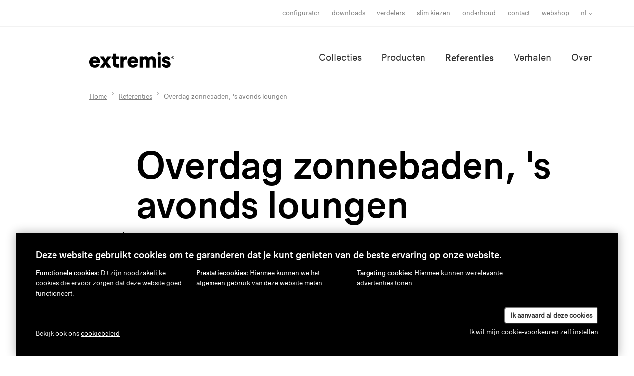

--- FILE ---
content_type: text/html; charset=UTF-8
request_url: https://www.extremis.com/nl/referenties/overdag-zonnebaden-s-avonds-loungen
body_size: 7581
content:
<!DOCTYPE html>
<html lang="nl">

<head>
    <meta charset="UTF-8"/>
    <meta name="viewport" content="width=device-width, initial-scale=1, shrink-to-fit=no"/>
    <meta http-equiv="X-UA-Compatible" content="IE=edge,chrome=1"/>
                
<title>Overdag zonnebaden, &#039;s avonds loungen - Referenties - Extremis</title>
            <meta name="description" content="Deze mooie woning en b&amp;b is de ideale setting voor Sol+Luna. De vrouwen kunnen heerlijk relaxen in de zon terwijl de kinderen zich uitleven in het verwarmde zwembad. Wanneer de zon ondergaat, komen vrienden en familie langs. Leuk gezelschap, tapas en drankjes - de perfecte ingrediënten voor een fantastische avond!"/>                    <meta property="og:title" content="Overdag zonnebaden, &#039;s avonds loungen"/>
                <meta property="og:description" content="Deze mooie woning en b&amp;b is de ideale setting voor Sol+Luna. De vrouwen kunnen heerlijk relaxen in de zon terwijl de kinderen zich uitleven in het verwarmde zwembad. Wanneer de zon ondergaat, komen vrienden en familie langs. Leuk gezelschap, tapas en drankjes - de perfecte ingrediënten voor een fantastische avond!"/>
        
                        
            <meta property="og:url" content="https://www.extremis.com/nl/referenties/overdag-zonnebaden-s-avonds-loungen"/>
        <meta property="og:type" content="website"/>
                <link rel="stylesheet" href="https://use.typekit.net/mfp0ajk.css"/>     <link rel="stylesheet" href="/build/frontend/css/screen.2b8df955.css"/>

        <link rel="apple-touch-icon" sizes="180x180" href="/build/images/favicons/apple-touch-icon.png?v=JyBNE9mjKp"/>
    <link rel="icon" type="image/png" sizes="32x32" href="/build/images/favicons/favicon-32x32.png?v=JyBNE9mjKp"/>
    <link rel="icon" type="image/png" sizes="16x16" href="/build/images/favicons/favicon-16x16.png?v=JyBNE9mjKp"/>
    <link rel="manifest" href="/build/images/favicons/site.webmanifest?v=JyBNE9mjKp"/>
    <link rel="mask-icon" href="/build/images/favicons/safari-pinned-tab.svg?v=JyBNE9mjKp" color="#000000"/>
    <link rel="shortcut icon" href="/build/images/favicons/favicon.ico?v=JyBNE9mjKp"/>
    <meta name="msapplication-TileColor" content="#000000"/>
    <meta name="theme-color" content="#ffffff"/>

        <link rel="preload" href="/build/fonts/extremiscompakt-bold-webfont.woff2" as="font" type="font/woff2" crossorigin/>
    <link rel="preload" href="/build/fonts/extremiscompakt-medium-webfont.woff2" as="font" type="font/woff2" crossorigin/>
    <link rel="preload" href="/build/fonts/extremiscompakt-regular-webfont.woff2" as="font" type="font/woff2" crossorigin/>

        
        <meta name="facebook-domain-verification" content="w7omd24za25x0ohx6wmwq415wnvvhg"/>

                <link rel="alternate" hreflang="en" href="https://www.extremis.com/en/references/sunbathe-during-the-day-lounge-by-night"/>
            <link rel="alternate" hreflang="nl" href="https://www.extremis.com/nl/referenties/overdag-zonnebaden-s-avonds-loungen"/>
            <link rel="alternate" hreflang="fr" href="https://www.extremis.com/fr/references/bronzer-pendant-la-journee-passer-un-bon-moment-le-soir"/>
            <link rel="alternate" hreflang="de" href="https://www.extremis.com/de/referenzen/tagsueber-sonnen-abends-mit-freunden-faulenzen"/>
    

        
        <!-- 20231120 -->

<!-- Leadinfo tracking code -->
<script>
(function(l,e,a,d,i,n,f,o){if(!l[i]){l.GlobalLeadinfoNamespace=l.GlobalLeadinfoNamespace||[];
l.GlobalLeadinfoNamespace.push(i);l[i]=function(){(l[i].q=l[i].q||[]).push(arguments)};l[i].t=l[i].t||n;
l[i].q=l[i].q||[];o=e.createElement(a);f=e.getElementsByTagName(a)[0];o.async=1;o.src=d;f.parentNode.insertBefore(o,f);}
}(window,document,'script','https://cdn.leadinfo.net/ping.js','leadinfo','LI-67AB6AD58F7A8'));
</script>

        <!-- Google Tag Manager DataLayer START -->
    <script>
        // We need to check for an existing 'dataLayer' variable
        // so we won't overwrite the reference that GTM depends on.
        let dataLayer = window.dataLayer = window.dataLayer || [];
    </script>

    
    <script>
        let device;
        const regex = new RegExp("(android|iphone|ipad|blackberry|symbian|symbianos|" +
                "symbos|netfront|model-orange|javaplatform|iemobile|windows phone|samsung|htc|" +
                "opera mobile|opera mobi|opera mini|presto|huawei|blazer|bolt|doris|fennec|" +
                "gobrowser|iris|maemo browser|mib|cldc|minimo|semc-browser|skyfire|teashark|" +
                "teleca|uzard|uzardweb|meego|nokia|bb10|playbook)","gi");

        if (navigator.userAgent.match(regex)){
            if (((screen.width >= 480) && (screen.height >= 800)) || ((screen.width >= 800) && (screen.height >= 480)) || navigator.userAgent.match(/ipad/gi)){
                device = 'tablet';
            } else {
                device = 'mobile';
            }
        } else {
            device = 'desktop';
        }

        if (typeof dataLayer !== 'undefined') {
            dataLayer.push({'device' : device});
        } else {
            dataLayer = [{'device': device}];
        }
    </script>
<!-- Google Tag Manager DataLayer END -->


            
        <!-- Google Tag Manager START -->
    <script>
        (function(w,d,s,l,i){w[l]=w[l]||[];w[l].push({'gtm.start':
                new Date().getTime(),event:'gtm.js'});var f=d.getElementsByTagName(s)[0],
                j=d.createElement(s),dl=l!='dataLayer'?'&l='+l:'';j.async=true;j.src=
                'https://www.googletagmanager.com/gtm.js?id='+i+dl;f.parentNode.insertBefore(j,f);
        })(window,document,'script','dataLayer','GTM-NTF658P');
    </script>
<!-- Google Tag Manager END -->

</head>

<body class="d-flex flex-column">
        
    
        <!-- Google Tag Manager (noscript) START -->
    <noscript>
        <iframe src="https://www.googletagmanager.com/ns.html?id=GTM-NTF658P" height="0" width="0" style="display:none;visibility:hidden"></iframe>
    </noscript>
<!-- Google Tag Manager (noscript) END -->


                <div class="js-navbar">
    <div class="navigation-meta-container d-none d-md-block">
        <div class="container">
            <div class="row justify-content-end">
                <div class="col-12 col-lg-11 d-flex justify-content-end align-items-center">
                                        
                                        <nav class="navigation-meta d-none d-md-block">
                                                    <ul class="navigation-list navigation-meta-list">
                            <li class="navigation-item navigation-meta-item ">
                <a
        href="/nl/configurator"
        class="navigation-link navigation-meta-link"
        target="_self"
    >
        Configurator
    </a>

        </li>
    
                    <li class="navigation-item navigation-meta-item ">
                <a
        href="/nl/downloads"
        class="navigation-link navigation-meta-link"
        target="_self"
    >
        Downloads
    </a>

        </li>
    
                    <li class="navigation-item navigation-meta-item ">
                <a
        href="/nl/verdelers"
        class="navigation-link navigation-meta-link"
        target="_self"
    >
        Verdelers
    </a>

        </li>
    
                    <li class="navigation-item navigation-meta-item ">
                <a
        href="/nl/slim-kiezen"
        class="navigation-link navigation-meta-link"
        target="_self"
    >
        slim kiezen
    </a>

        </li>
    
                    <li class="navigation-item navigation-meta-item ">
                <a
        href="/nl/onderhoud"
        class="navigation-link navigation-meta-link"
        target="_self"
    >
        onderhoud
    </a>

        </li>
    
                    <li class="navigation-item navigation-meta-item ">
                <a
        href="/nl/contacteer-ons"
        class="navigation-link navigation-meta-link"
        target="_self"
    >
        Contact
    </a>

        </li>
    
                    <li class="navigation-item navigation-meta-item ">
                <a
        href="https://shop.extremis.com/?Lng=nl"
        class="navigation-link navigation-meta-link"
        target="_blank"
    >
        Webshop
    </a>

        </li>
    

    </ul>

                    </nav>
                    
                                            <div class="dropdown">
        <button class="btn btn-language-selector navigation-meta-item" type="button" id="localeSwitcher" data-toggle="dropdown" aria-haspopup="true" aria-expanded="false">
            nl
        </button>
        <div class="dropdown-menu dropdown-menu-right" aria-labelledby="localeSwitcher">
                            <a class="dropdown-item" href="https://www.extremis.com/en/references/sunbathe-during-the-day-lounge-by-night">en</a>
                            <a class="dropdown-item active" href="https://www.extremis.com/nl/referenties/overdag-zonnebaden-s-avonds-loungen">nl</a>
                            <a class="dropdown-item" href="https://www.extremis.com/fr/references/bronzer-pendant-la-journee-passer-un-bon-moment-le-soir">fr</a>
                            <a class="dropdown-item" href="https://www.extremis.com/de/referenzen/tagsueber-sonnen-abends-mit-freunden-faulenzen">de</a>
                    </div>
    </div>



                                                        </div>
            </div>
        </div>
    </div>

    <div class="header mobile-bordered">
        <div class="container">
            <div class="row justify-content-end">
                <div class="col-12 col-lg-11 d-flex justify-content-between">
                                        <a href="/nl/">
                        <img class="logo logo-md" src="/build/images/logo.svg"
                             alt="Extremis" title="Extremis"/>
                    </a>

                                        <div>
                        <nav class="navigation-main d-none d-md-block">
                                                            <ul class="navigation-list navigation-main-list">
                            <li class="navigation-item navigation-main-item ">
                <a
        href="/nl/collecties"
        class="navigation-link navigation-main-link"
        target="_self"
    >
        Collecties
    </a>

        </li>
    
                    <li class="navigation-item navigation-main-item ">
                <a
        href="/nl/producten"
        class="navigation-link navigation-main-link"
        target="_self"
    >
        Producten
    </a>

        </li>
    
                    <li class="navigation-item navigation-main-item navigation-item-active">
                <a
        href="/nl/referenties"
        class="navigation-link navigation-main-link"
        target="_self"
    >
        Referenties
    </a>

        </li>
    
                    <li class="navigation-item navigation-main-item ">
                <a
        href="/nl/verhalen"
        class="navigation-link navigation-main-link"
        target="_self"
    >
        Verhalen
    </a>

        </li>
    
                    <li class="navigation-item navigation-main-item ">
                <a
        href="/nl/over-ons"
        class="navigation-link navigation-main-link"
        target="_self"
    >
        Over
    </a>

        </li>
    

    </ul>

                        </nav>

                                                <span class="navigation-toggle d-md-none js-mobile-nav-toggle">
                        
<svg class="sprite sprite-menu sprite-md">
    <use xlink:href="/build/images/spritemap.svg#sprite-menu" href="/build/images/spritemap.svg#sprite-menu"></use>
</svg>

                    </span>
                    </div>

                                                        </div>
            </div>
        </div>
    </div>
</div>

<nav class="navigation-mobile d-md-none js-mobile-nav">
    <div class="header">
        <div class="container">
            <div class="row">
                <div class="col-12 d-flex justify-content-between">
                                        <a href="/nl/">
                        <img class="logo logo-md" src="/build/images/logo-neg.svg" alt="Extremis" title="Extremis"/>
                    </a>

                                        <div class="navigation-toggle js-mobile-nav-toggle">
                        
<svg class="sprite sprite-close-white sprite-md">
    <use xlink:href="/build/images/spritemap.svg#sprite-close-white" href="/build/images/spritemap.svg#sprite-close-white"></use>
</svg>

                    </div>
                </div>
            </div>
            <div class="row">
                <div class="col-12">
                    <div class="navigation-mobile-content">
                        <div class="navigation-main-inverse">
                                                            <ul class="navigation-list navigation-main-list">
                            <li class="navigation-item navigation-main-item ">
                <a
        href="/nl/collecties"
        class="navigation-link navigation-main-link"
        target="_self"
    >
        Collecties
    </a>

        </li>
    
                    <li class="navigation-item navigation-main-item ">
                <a
        href="/nl/producten"
        class="navigation-link navigation-main-link"
        target="_self"
    >
        Producten
    </a>

        </li>
    
                    <li class="navigation-item navigation-main-item navigation-item-active">
                <a
        href="/nl/referenties"
        class="navigation-link navigation-main-link"
        target="_self"
    >
        Referenties
    </a>

        </li>
    
                    <li class="navigation-item navigation-main-item ">
                <a
        href="/nl/verhalen"
        class="navigation-link navigation-main-link"
        target="_self"
    >
        Verhalen
    </a>

        </li>
    
                    <li class="navigation-item navigation-main-item ">
                <a
        href="/nl/over-ons"
        class="navigation-link navigation-main-link"
        target="_self"
    >
        Over
    </a>

        </li>
    

    </ul>

                        </div>

                        <div class="navigation-meta-inverse mb-0">
                                                            <ul class="navigation-list navigation-meta-list">
                            <li class="navigation-item navigation-meta-item ">
                <a
        href="/nl/configurator"
        class="navigation-link navigation-meta-link"
        target="_self"
    >
        Configurator
    </a>

        </li>
    
                    <li class="navigation-item navigation-meta-item ">
                <a
        href="/nl/downloads"
        class="navigation-link navigation-meta-link"
        target="_self"
    >
        Downloads
    </a>

        </li>
    
                    <li class="navigation-item navigation-meta-item ">
                <a
        href="/nl/verdelers"
        class="navigation-link navigation-meta-link"
        target="_self"
    >
        Verdelers
    </a>

        </li>
    
                    <li class="navigation-item navigation-meta-item ">
                <a
        href="/nl/slim-kiezen"
        class="navigation-link navigation-meta-link"
        target="_self"
    >
        slim kiezen
    </a>

        </li>
    
                    <li class="navigation-item navigation-meta-item ">
                <a
        href="/nl/onderhoud"
        class="navigation-link navigation-meta-link"
        target="_self"
    >
        onderhoud
    </a>

        </li>
    
                    <li class="navigation-item navigation-meta-item ">
                <a
        href="/nl/contacteer-ons"
        class="navigation-link navigation-meta-link"
        target="_self"
    >
        Contact
    </a>

        </li>
    
                    <li class="navigation-item navigation-meta-item ">
                <a
        href="https://shop.extremis.com/?Lng=nl"
        class="navigation-link navigation-meta-link"
        target="_blank"
    >
        Webshop
    </a>

        </li>
    

    </ul>

                        </div>

                        <a href=https://dealerportal.extremis.com/nl/aanmelden class="d-block text-right mb-5 navigation-meta-item navigation-meta-link navigation-link" target="_blank" rel="noopener noreferrer">
                            dealer portal
                            <img class="logo-dealer-portal ml-1" src="/build/images/dealer-portal-icon-logo-white.png"/>
                        </a>

                                                <div class="locale-switcher small text-right">
                            
                                
        <a class="locale-switcher-item" href="https://www.extremis.com/en/references/sunbathe-during-the-day-lounge-by-night">en</a>
         /                                 
        <a class="locale-switcher-item-active" href="https://www.extremis.com/nl/referenties/overdag-zonnebaden-s-avonds-loungen">nl</a>
         /                                 
        <a class="locale-switcher-item" href="https://www.extremis.com/fr/references/bronzer-pendant-la-journee-passer-un-bon-moment-le-soir">fr</a>
         /                                 
        <a class="locale-switcher-item" href="https://www.extremis.com/de/referenzen/tagsueber-sonnen-abends-mit-freunden-faulenzen">de</a>
            

                        </div>
                    </div>
                </div>
            </div>
        </div>
    </div>
</nav>
    
                                    <div class="container">
        <div class="row justify-content-end">
            <div class="col-12 col-lg-11">
                <nav aria-label="breadcrumb">
                    <ol
                        class="breadcrumb mb-0">
                                                <li class="breadcrumb-item align-items-center">
                            <a href="/nl/">Home</a>
                        </li>

                                                                                                            <li class="breadcrumb-item align-items-center" itemscope itemtype="http://data-vocabulary.org/Breadcrumb">
                                    <a href="/nl/referenties" itemprop="url">
                                        <span itemprop="title">Referenties</span>
                                    </a>
                                </li>
                                                                                                                <li class="breadcrumb-item active align-items-center" aria-current="page" itemscope itemtype="http://data-vocabulary.org/Breadcrumb">
                                    <span itemprop="title">Overdag zonnebaden, &#039;s avonds loungen</span>
                                </li>
                                                                        </ol>
                </nav>
            </div>
        </div>
    </div>

        
                    
        <div class="main">
                <div class="container">
        <div class="row justify-content-end">
            <div class="col-lg-10">
                <div class="mt-4 mt-md-7 mb-4 mb-md-7">
                    <h1>
                        Overdag zonnebaden, &#039;s avonds loungen
                    </h1>
                                            <h5 class="font-alt font-italic text-neutral-base my-3">
                            Middelkerke, België
                        </h5>
                                        <p class="text-neutral-light">
                        Thuis, Sol+Luna, Hopper, Captain&#039;s Chair
                    </p>
                </div>
            </div>
        </div>
    </div>

    <div class="container mb-4 mb-md-7">
        <div class="row">
            <div class="col-md-6 col-lg-6 offset-lg-1 mb-4 mb-md-0">
                                                <img src="https://www.extremis.com/files/cache/large/files/tendoele-1-5f4626ba60046.jpg" alt="Overdag zonnebaden, &#039;s avonds loungen" class="reference-detail-main-image" data-aos="fade-up">

                <div class="reference-detail-main-image--overlay" data-aos="fade-up" data-aos-delay="200">
                    <img src="/build/images/tools-for-togetherness-dark.svg" alt="Tools for togetherness" />
                </div>
            </div>
            <div class="col-md-5 offset-md-1 col-lg-4 offset-lg-1">
                <div class="scope-editor">
                                                                <p>Deze mooie woning en <a href="http://www.bnb-tendoele.be/nl/" target="_blank" rel="noopener">b&amp;b</a> is de ideale setting voor <a href="/nl/collecties/sol-luna">Sol+Luna</a>. De vrouwen kunnen heerlijk relaxen in de zon terwijl de kinderen zich uitleven in het verwarmde zwembad. Wanneer de zon ondergaat, komen vrienden en familie langs. Leuk gezelschap, tapas en drankjes - de perfecte ingredi&euml;nten voor een fantastische avond!</p>
                                                            </div>
            </div>
        </div>
    </div>

        <div class="container my-4 my-md-7">
        <div class="row justify-content-end">
            <div class="col-md-10">
                
                
                    
    
                
        <figure  class="">
            <img src="https://www.extremis.com/files/cache/large/files/middelkerke-prive-14-kopie-61519d86b4b13.jpg"
                 class="img-fluid"
                 alt="" />
                    </figure>
    
            </div>
        </div>
    </div>
<div class="container my-4 my-md-7">
        <div class="row justify-content-end">
        <div class="col-6 col-md-6" data-aos="fade-up">
                
    
                
        <figure  class="">
            <img src="https://www.extremis.com/files/cache/large/files/tendoele-3-5f4626ba9b7ae.jpg"
                 class="img-fluid"
                 alt="TenDoele" />
                    </figure>
    
        </div>
        <div class="col-6 col-md-5" data-aos="fade-up" data-aos-delay="200">
            <div class="mt-md-10 mt-lg-15">
                    
    
                
        <figure  class="">
            <img src="https://www.extremis.com/files/cache/large/files/tendoele-2-5f4626b900d8c.jpg"
                 class="img-fluid"
                 alt="TenDoele" />
                    </figure>
    
            </div>
        </div>
    </div>
</div>
        
    
                                    
        <figure  class="mb-6 mb-md-10">
            <img src="https://www.extremis.com/files/cache/large/files/ten-doele-124-614991988ee9c.jpg"
                 class="img-fluid w-100"
                 alt="" />
                    </figure>
    
            <div class="container my-4 my-md-7">
            <div class="row">
                <div class="col-md-11 offset-md-1">
                                            <h3 class="mb-4">Is it a sofa or a sunbed?</h3>
                    
                    
                    <div class="scope-editor">
                        <p><a href="/nl/collecties/sol-luna">Sol+Luna</a> is alles in &eacute;&eacute;n; het is geen zonnebed, het is geen sofa, maar allebei. Overdag zonnebaden, en 's avonds tover je het zonnebed om tot een comfortabele loungesofa door een paar comfortabele kussens toe te voegen. Met Sol+Luna is het echt zo eenvoudig om een uitnodigende plek te maken waar je kan ontspannen.&nbsp;</p>
<p>Het sofabed beschikt over een ruggensteun die dienst doet als schap, terwijl optionele tafeltjes de perfecte ondergrond vormen voor een drankje.</p>
                    </div>

                    

                </div>
            </div>
        </div>
    <div class="container my-4 my-md-7">
        <div class="row justify-content-end">
        <div class="col-6 col-md-6" data-aos="fade-up">
                
    
                
        <figure  class="">
            <img src="https://www.extremis.com/files/cache/large/files/tendoele-4-5f4626bb67fb3.jpg"
                 class="img-fluid"
                 alt="TenDoele" />
                    </figure>
    
        </div>
        <div class="col-6 col-md-5" data-aos="fade-up" data-aos-delay="200">
            <div class="mt-md-10 mt-lg-15">
                    
    
                
        <figure  class="">
            <img src="https://www.extremis.com/files/cache/large/files/ten-doele-112-6149910d1d0fe.jpg"
                 class="img-fluid"
                 alt="" />
                    </figure>
    
            </div>
        </div>
    </div>
</div>
<div class="container my-4 my-md-7">
        <div class="row justify-content-end">
        <div class="col-6 col-md-6" data-aos="fade-up">
                
    
                
        <figure  class="">
            <img src="https://www.extremis.com/files/cache/large/files/ten-doele-126-614991991f289.jpg"
                 class="img-fluid"
                 alt="" />
                    </figure>
    
        </div>
        <div class="col-6 col-md-5" data-aos="fade-up" data-aos-delay="200">
            <div class="mt-md-10 mt-lg-15">
                    
    
                
        <figure  class="">
            <img src="https://www.extremis.com/files/cache/large/files/tendoele-5-5f4626bb45c22.jpg"
                 class="img-fluid"
                 alt="TenDoele" />
                    </figure>
    
            </div>
        </div>
    </div>
</div>
    <div class="container my-4 my-md-7">
        <div class="row justify-content-end">
            <div class="col-md-10">
                
                
                    
    
                
        <figure  class="">
            <img src="https://www.extremis.com/files/cache/large/files/tendoele-6-5f4626bc7b00d.jpg"
                 class="img-fluid"
                 alt="TenDoele" />
                    </figure>
    
            </div>
        </div>
    </div>
<div class="container my-4 my-md-7">
        <div class="row justify-content-end">
        <div class="col-6 col-md-6" data-aos="fade-up">
                
    
                
        <figure  class="">
            <img src="https://www.extremis.com/files/cache/large/files/tendoele-7-5f4626bc5cce3.jpg"
                 class="img-fluid"
                 alt="TenDoele" />
                    </figure>
    
        </div>
        <div class="col-6 col-md-5" data-aos="fade-up" data-aos-delay="200">
            <div class="mt-md-10 mt-lg-15">
                    
    
                
        <figure  class="">
            <img src="https://www.extremis.com/files/cache/large/files/ten-doele-111-61499195f02b0.jpg"
                 class="img-fluid"
                 alt="" />
                    </figure>
    
            </div>
        </div>
    </div>
</div>
        
    
                                    
        <figure  class="mb-6 mb-md-10">
            <img src="https://www.extremis.com/files/cache/large/files/tendoele-1-5f4626ba60046.jpg"
                 class="img-fluid w-100"
                 alt="TenDoele" />
                    </figure>
    
    <div class="container mt-4 mb-4">
        <div class="row">
            
            <div class="col-12 col-md-7 offset-md-3">
                <blockquote class="blockquote scope-editor">
                    <p class="mb-0">Het wordt pas echt magisch wanneer het donker wordt: het zonnescherm verandert dan in een volle maan.</p>
                                    </blockquote>
            </div>
        </div>
    </div>
<div class="container my-4 my-md-7">
        <div class="row justify-content-end">
        <div class="col-6 col-md-6" data-aos="fade-up">
                
    
                
        <figure  class="">
            <img src="https://www.extremis.com/files/cache/large/files/tendoele-9-5f4626bd8b01f.jpg"
                 class="img-fluid"
                 alt="TenDoele" />
                    </figure>
    
        </div>
        <div class="col-6 col-md-5" data-aos="fade-up" data-aos-delay="200">
            <div class="mt-md-10 mt-lg-15">
                    
    
                
        <figure  class="">
            <img src="https://www.extremis.com/files/cache/large/files/tendoele-10-5f4626bf357d6.jpg"
                 class="img-fluid"
                 alt="TenDoele" />
                    </figure>
    
            </div>
        </div>
    </div>
</div>
    <div class="container my-4 my-md-7">
        <div class="row justify-content-end">
            <div class="col-md-10">
                
                
                    
    
                
        <figure  class="">
            <img src="https://www.extremis.com/files/cache/large/files/tendoele-8-5f4626bef1070.jpg"
                 class="img-fluid"
                 alt="TenDoele" />
                    </figure>
    
            </div>
        </div>
    </div>


        <div class="container mb-4 mb-md-7">
        <div class="row justify-content-end align-items-end">
            <div class="col-md-3 text-md-right mt-4 mt-md-0">
                <span class="font-alt font-italic text-neutral-base">
                    Foto&#039;s door Beeldcollectief.
                </span>
            </div>
        </div>
    </div>
    
    <div class="bg-neutral-xx-light py-8">
    <div class="container">
        <div class="row">
            <div class="col-12 text-center">
                <h4 class="mb-5">Collecties</h4>
            </div>
        </div>
        <div class="row justify-content-center mb-4">
                                                                                
                <div class="col-md-6 col-lg-5 col-xl-4 mb-4 mb-md-0">
                    <a href="/nl/collecties/sol-luna" class="card sprite-hover-master" style="background-image:url('https://www.extremis.com/files/cache/square_medium/files/solluna-australis-sofa-sunbed-gif-collection-overview-5f048909a06a5.gif')">
                        <div class="card-body card-body-visual-indent">
                            <div>Sol+Luna</div>
                            
<svg class="sprite sprite-arrow-right sprite-md sprite-hover mt-8">
    <use xlink:href="/build/images/spritemap.svg#sprite-arrow-right" href="/build/images/spritemap.svg#sprite-arrow-right"></use>
</svg>

                        </div>
                    </a>
                </div>
                                                                                                
                <div class="col-md-6 col-lg-5 col-xl-4">
                    <a href="/nl/collecties/hopper" class="card sprite-hover-master" style="background-image:url('https://www.extremis.com/files/cache/square_medium/files/hopper-collection-overview-image-2-5efc8bad43046.jpg')">
                        <div class="card-body card-body-visual-indent">
                            <div>Hopper</div>
                            
<svg class="sprite sprite-arrow-right sprite-md sprite-hover mt-8">
    <use xlink:href="/build/images/spritemap.svg#sprite-arrow-right" href="/build/images/spritemap.svg#sprite-arrow-right"></use>
</svg>

                        </div>
                    </a>
                </div>
                                    </div><div class="row justify-content-center mb-4">
                                                                                                
                <div class="col-md-6 col-lg-5 col-xl-4 mb-4 mb-md-0">
                    <a href="/nl/collecties/captains-chair" class="card sprite-hover-master" style="background-image:url('https://www.extremis.com/files/cache/square_medium/files/captains-chair-collection-overview-image-6-67aca1755bc66.jpg')">
                        <div class="card-body card-body-visual-indent">
                            <div>Captain&#039;s Chair</div>
                            
<svg class="sprite sprite-arrow-right sprite-md sprite-hover mt-8">
    <use xlink:href="/build/images/spritemap.svg#sprite-arrow-right" href="/build/images/spritemap.svg#sprite-arrow-right"></use>
</svg>

                        </div>
                    </a>
                </div>
                                    </div>
    </div>
</div>
    </div>

                
<div class="navigation-footer-spacer">
    <div class="navigation-footer-container">
        <footer class="container">

                        <div class="row justify-content-md-end">
                <div class="col-lg-2 mb-4 mb-lg-0">
                    <div class="logo logo-sm">
                        <a href="/nl/">
                            <img src="/build/images/logo-neg.svg" alt="Extremis" title="Extremis"/>
                        </a>
                    </div>
                </div>

                <div class="col-lg-2 mb-4 mb-lg-0">
                    <nav class="navigation-footer">
                                                    <ul class="navigation-list navigation-footer-column-1-list">
                            <li class="navigation-item navigation-footer-column-1-item ">
                <a
        href="/nl/collecties"
        class="navigation-link navigation-footer-column-1-link"
        target="_self"
    >
        Collecties
    </a>

        </li>
    
                    <li class="navigation-item navigation-footer-column-1-item ">
                <a
        href="/nl/producten"
        class="navigation-link navigation-footer-column-1-link"
        target="_self"
    >
        Producten
    </a>

        </li>
    
                    <li class="navigation-item navigation-footer-column-1-item navigation-item-active">
                <a
        href="/nl/referenties"
        class="navigation-link navigation-footer-column-1-link"
        target="_self"
    >
        Referenties
    </a>

        </li>
    
                    <li class="navigation-item navigation-footer-column-1-item ">
                <a
        href="/nl/verhalen"
        class="navigation-link navigation-footer-column-1-link"
        target="_self"
    >
        Verhalen
    </a>

        </li>
    
                    <li class="navigation-item navigation-footer-column-1-item ">
                <a
        href="/nl/over-ons"
        class="navigation-link navigation-footer-column-1-link"
        target="_self"
    >
        Over
    </a>

        </li>
    

    </ul>

                    </nav>
                </div>

                <div class="col-lg-2 mb-4 mb-lg-0">
                    <nav class="navigation-footer">
                                                    <ul class="navigation-list navigation-footer-column-2-list">
                            <li class="navigation-item navigation-footer-column-2-item ">
                <a
        href="/nl/configurator"
        class="navigation-link navigation-footer-column-2-link"
        target="_self"
    >
        Configurator
    </a>

        </li>
    
                    <li class="navigation-item navigation-footer-column-2-item ">
                <a
        href="/nl/downloads"
        class="navigation-link navigation-footer-column-2-link"
        target="_self"
    >
        Downloads
    </a>

        </li>
    
                    <li class="navigation-item navigation-footer-column-2-item ">
                <a
        href="/nl/verdelers"
        class="navigation-link navigation-footer-column-2-link"
        target="_self"
    >
        Waar kopen
    </a>

        </li>
    
                    <li class="navigation-item navigation-footer-column-2-item ">
                <a
        href="/nl/slim-kiezen"
        class="navigation-link navigation-footer-column-2-link"
        target="_self"
    >
        Slim kiezen
    </a>

        </li>
    
                    <li class="navigation-item navigation-footer-column-2-item ">
                <a
        href="/nl/onderhoud"
        class="navigation-link navigation-footer-column-2-link"
        target="_self"
    >
        Productverzorging
    </a>

        </li>
    
                    <li class="navigation-item navigation-footer-column-2-item ">
                <a
        href="/nl/evenementen"
        class="navigation-link navigation-footer-column-2-link"
        target="_self"
    >
        Evenementen
    </a>

        </li>
    
                    <li class="navigation-item navigation-footer-column-2-item ">
                <a
        href="/nl/contacteer-ons"
        class="navigation-link navigation-footer-column-2-link"
        target="_self"
    >
        Contact
    </a>

        </li>
    
                    <li class="navigation-item navigation-footer-column-2-item ">
                <a
        href="/nl/over-ons/jobs"
        class="navigation-link navigation-footer-column-2-link"
        target="_self"
    >
        Jobs
    </a>

        </li>
    
                    <li class="navigation-item navigation-footer-column-2-item ">
                <a
        href="/nl/webshop"
        class="navigation-link navigation-footer-column-2-link"
        target="_self"
    >
        Webshop
    </a>

        </li>
    
                    <li class="navigation-item navigation-footer-column-2-item ">
                <a
        href="/nl/downloads/persberichten"
        class="navigation-link navigation-footer-column-2-link"
        target="_self"
    >
        Pers
    </a>

        </li>
    

    </ul>

                    </nav>
                </div>

                <div class="col-lg-5 col-xl-4 offset-xl-1 col-xxl-3 offset-xxl-2">
                    
<div class="footer-newsletter-form">
    <h6>
        Schrijf je in voor onze nieuwsbrief
    </h6>

    <form name="subscription_form" method="post" action="/nl/stay-tuned">
        <input type="email" id="subscription_form_small_email" name="subscription_form[email]" required="required" class="footer-newsletter-form--email" />
        <button type="submit" id="subscription_form_small_submit" name="subscription_form[submit]" class="footer-newsletter-form--submit">Verzenden</button>
    <input type="hidden" id="subscription_form__origin" name="subscription_form[_origin]" readonly="readonly" value="small" /><input type="hidden" id="subscription_form__token" name="subscription_form[_token]" value="b0593426a04ad46a865.MnZ71zx8es0bcyWfkkW4Ep_0Cq-yXxTzegRZTYLAUr8.BSY0vGkNFaBsK1bI5TTOf_6FZZbxElajTk0KAOyCIcV8DDD6TgYP9F0FdA" /></form>
</div>


                    <div class="social-icons">

    
                        <a href="https://www.facebook.com/extremis.be/" target="_blank" rel="noopener" class="social-icon">
                
<svg class="sprite sprite-social-facebook sprite-sm">
    <use xlink:href="/build/images/spritemap.svg#sprite-social-facebook" href="/build/images/spritemap.svg#sprite-social-facebook"></use>
</svg>

            </a>
                                <a href="https://www.linkedin.com/company/extremis/" target="_blank" rel="noopener" class="social-icon">
                
<svg class="sprite sprite-social-linkedin sprite-sm">
    <use xlink:href="/build/images/spritemap.svg#sprite-social-linkedin" href="/build/images/spritemap.svg#sprite-social-linkedin"></use>
</svg>

            </a>
                                <a href="https://www.pinterest.com/extremis/" target="_blank" rel="noopener" class="social-icon">
                
<svg class="sprite sprite-social-pinterest sprite-sm">
    <use xlink:href="/build/images/spritemap.svg#sprite-social-pinterest" href="/build/images/spritemap.svg#sprite-social-pinterest"></use>
</svg>

            </a>
                                <a href="https://www.instagram.com/extremis/" target="_blank" rel="noopener" class="social-icon">
                
<svg class="sprite sprite-social-instagram sprite-sm">
    <use xlink:href="/build/images/spritemap.svg#sprite-social-instagram" href="/build/images/spritemap.svg#sprite-social-instagram"></use>
</svg>

            </a>
                                <a href="https://vimeo.com/extremis" target="_blank" rel="noopener" class="social-icon">
                
<svg class="sprite sprite-social-vimeo sprite-sm">
    <use xlink:href="/build/images/spritemap.svg#sprite-social-vimeo" href="/build/images/spritemap.svg#sprite-social-vimeo"></use>
</svg>

            </a>
                                <a href="https://www.youtube.com/channel/UCjpt3TL_LSbHjFwdxjV44Ag" target="_blank" rel="noopener" class="social-icon">
                
<svg class="sprite sprite-social-youtube sprite-sm">
    <use xlink:href="/build/images/spritemap.svg#sprite-social-youtube" href="/build/images/spritemap.svg#sprite-social-youtube"></use>
</svg>

            </a>
            
</div>
                </div>
            </div>

                        <div class="row justify-content-md-end align-items-md-end navigation-legal-container">
                <div class="col-lg-2 mb-4 mb-lg-0">
                                        <div class="locale-switcher">
                        
                                
        <a class="locale-switcher-item" href="https://www.extremis.com/en/references/sunbathe-during-the-day-lounge-by-night">en</a>
         /                                 
        <a class="locale-switcher-item-active" href="https://www.extremis.com/nl/referenties/overdag-zonnebaden-s-avonds-loungen">nl</a>
         /                                 
        <a class="locale-switcher-item" href="https://www.extremis.com/fr/references/bronzer-pendant-la-journee-passer-un-bon-moment-le-soir">fr</a>
         /                                 
        <a class="locale-switcher-item" href="https://www.extremis.com/de/referenzen/tagsueber-sonnen-abends-mit-freunden-faulenzen">de</a>
            

                    </div>
                </div>
                <div class="col-lg-7 mb-4 mb-lg-0">
                    <nav class="navigation-legal">
                        <ul class="navigation-list navigation-legal-list">
                                                                                <li class="navigation-item navigation-legal-item ">
                <a
        href="/nl/gebruiksvoorwaarden"
        class="navigation-link navigation-legal-link"
        target="_self"
    >
        Disclaimer
    </a>

        </li>
    
                    <li class="navigation-item navigation-legal-item ">
                <a
        href="/nl/privacybeleid"
        class="navigation-link navigation-legal-link"
        target="_self"
    >
        Privacybeleid
    </a>

        </li>
    
                    <li class="navigation-item navigation-legal-item ">
                <a
        href="/nl/cookiebeleid"
        class="navigation-link navigation-legal-link"
        target="_self"
    >
        Cookiebeleid
    </a>

        </li>
    


                            <li class="navigation-item navigation-legal-item">
                                <a href="" class="navigation-link navigation-legal-link cookie-banner-settings-button hidden" target="_self">
                                    Privacy instellingen
                                </a>
                            </li>
                        </ul>
                    </nav>
                </div>
                <div class="col-lg-2 text-lg-right">
                    <img src="/build/images/tools-for-togetherness.svg" alt=""/>
                </div>
            </div>
        </footer>
    </div>
</div>
    
            
<div class="cookie-banner ">
    <div class="cookie-banner-close-button"></div>

    <h6 class="cookie-banner-title mb-3 mt-sm-0">Deze website gebruikt cookies om te garanderen dat je kunt genieten van de beste ervaring op onze website.</h5>

    <div class="cookie-banner-overview-categories">
                    <div class="cookie-banner-overview-categories-category mb-3">
                <p class="cookie-banner-overview-categories-category-description small mb-0">
                    <span class="cookie-banner-overview-categories-category-title font-weight-bold">Functionele cookies:</span> Dit zijn noodzakelijke cookies die ervoor zorgen dat deze website goed functioneert.
                </p>
            </div>
                    <div class="cookie-banner-overview-categories-category mb-3">
                <p class="cookie-banner-overview-categories-category-description small mb-0">
                    <span class="cookie-banner-overview-categories-category-title font-weight-bold">Prestatiecookies:</span> Hiermee kunnen we het algemeen gebruik van deze website meten.
                </p>
            </div>
                    <div class="cookie-banner-overview-categories-category mb-3">
                <p class="cookie-banner-overview-categories-category-description small mb-0">
                    <span class="cookie-banner-overview-categories-category-title font-weight-bold">Targeting cookies:</span> Hiermee kunnen we relevante advertenties tonen.
                </p>
            </div>
            </div>

    <form name="cookie_banner_form" method="post" class="cookie-banner-form hidden">
                    <div class="cookie-banner-category functional">
                <div class="cookie-banner-category-toggle">
                                            <input type="radio" id="cookie_banner_form_functional_0" name="cookie_banner_form[functional]" disabled="disabled" required="required" data-cookie-name="functional" value="1" checked="checked" /><label for="cookie_banner_form_functional_0" class="required">Ja</label>                                            <input type="radio" id="cookie_banner_form_functional_1" name="cookie_banner_form[functional]" disabled="disabled" required="required" data-cookie-name="functional" value="0" /><label for="cookie_banner_form_functional_1" class="required">Nee</label>                                    </div>

                <div class="cookie-banner-category-information">
                    <p class="cookie-banner-category-description small mb-0">
                        <span class="cookie-banner-category-title font-weight-bold small">Functionele cookies</span>:
                        Dit zijn noodzakelijke cookies die ervoor zorgen dat deze website goed functioneert.
                    </p>
                </div>
            </div>
                    <div class="cookie-banner-category analytical">
                <div class="cookie-banner-category-toggle">
                                            <input type="radio" id="cookie_banner_form_analytical_0" name="cookie_banner_form[analytical]" required="required" data-cookie-name="analytical" value="1" /><label for="cookie_banner_form_analytical_0" class="required">Ja</label>                                            <input type="radio" id="cookie_banner_form_analytical_1" name="cookie_banner_form[analytical]" required="required" data-cookie-name="analytical" value="0" checked="checked" /><label for="cookie_banner_form_analytical_1" class="required">Nee</label>                                    </div>

                <div class="cookie-banner-category-information">
                    <p class="cookie-banner-category-description small mb-0">
                        <span class="cookie-banner-category-title font-weight-bold small">Prestatiecookies</span>:
                        Hiermee kunnen we het algemeen gebruik van deze website meten.
                    </p>
                </div>
            </div>
                    <div class="cookie-banner-category marketing">
                <div class="cookie-banner-category-toggle">
                                            <input type="radio" id="cookie_banner_form_marketing_0" name="cookie_banner_form[marketing]" required="required" data-cookie-name="marketing" value="1" /><label for="cookie_banner_form_marketing_0" class="required">Ja</label>                                            <input type="radio" id="cookie_banner_form_marketing_1" name="cookie_banner_form[marketing]" required="required" data-cookie-name="marketing" value="0" checked="checked" /><label for="cookie_banner_form_marketing_1" class="required">Nee</label>                                    </div>

                <div class="cookie-banner-category-information">
                    <p class="cookie-banner-category-description small mb-0">
                        <span class="cookie-banner-category-title font-weight-bold small">Targeting cookies</span>:
                        Hiermee kunnen we relevante advertenties tonen.
                    </p>
                </div>
            </div>
            <input type="hidden" id="cookie_banner_form__token" name="cookie_banner_form[_token]" value="5ac77551.BwKI3XNohZMaj0XjRynMULWxxa_qKhHTPC7ZzqJ1Mdk.VUjqiioH5qJc6AeLLmuaYPv6_cGuGH_nVEnsmJc5AYFeasyxRivx20rcDA" /></form>

    <div class="cookie-banner-footer">
        <div class="cookie-banner-footer-left small">
                        Bekijk ook ons
            <a href="/nl/cookiebeleid" target="_blank" class="cookie-banner-privacy-policy-link">
                cookiebeleid
            </a>
        </div>

        <div class="cookie-banner-footer-right text-center text-md-right mt-3 mt-md-0">
            <button type="submit" class="cookie-banner-accept-all-button small">Ik aanvaard al deze cookies</button>
            <button type="submit" class="cookie-banner-reject-button small">Goedkeuring intrekken</button>
            <button type="submit" class="cookie-banner-save-button small">Sla voorkeuren op</button>
            <div><a href="#" class="cookie-banner-settings-link-long small">Ik wil mijn cookie-voorkeuren zelf instellen</a></div>
        </div>
    </div>
</div>

    
                <div id="js-modal" class="modal fade" tabindex="-1" role="dialog" aria-labelledby="add-cart" aria-hidden="true"></div>
    
        
<script>
    var Harmony = {
        _system: {
            locale: 'nl',
            debug: false
        },
        frontend: {},
        backend: {}
    };
</script>

<script src="/build/runtime.7576e7bf.js"></script>
<script src="/build/frontend/js/app.3ab2e6c5.js"></script>
<script src="https://www.extremis.com/translations/core_js?locale=nl&version=1521796240"></script>

        
<script>
    window.Routing.setPrefix('nl__RG__');
</script>
    
        
</body>
</html>


--- FILE ---
content_type: text/css
request_url: https://www.extremis.com/build/frontend/css/screen.2b8df955.css
body_size: 41836
content:
@charset "UTF-8";.easy-autocomplete{position:relative}.easy-autocomplete input{border-radius:4px;border:1px solid #ccc;box-shadow:inset 0 1px 2px rgba(0,0,0,.1);color:#555;float:none;padding:6px 12px}.easy-autocomplete input:focus,.easy-autocomplete input:hover{box-shadow:none}.easy-autocomplete a{display:block}.easy-autocomplete.eac-blue-light input:focus,.easy-autocomplete.eac-blue-light input:hover,.easy-autocomplete.eac-blue-light ul{border-color:#66afe9;box-shadow:inset 0 1px 1px rgba(0,0,0,.075),0 0 8px rgba(102,175,233,.6)}.easy-autocomplete.eac-blue-light ul .eac-category,.easy-autocomplete.eac-blue-light ul li{border-color:#66afe9}.easy-autocomplete.eac-blue-light ul .eac-category.selected,.easy-autocomplete.eac-blue-light ul li.selected{background-color:#ecf5fc}.easy-autocomplete.eac-green-light input:focus,.easy-autocomplete.eac-green-light input:hover,.easy-autocomplete.eac-green-light ul{border-color:#41db00;box-shadow:inset 0 1px 1px rgba(0,0,0,.075),0 0 8px rgba(146,237,107,.6)}.easy-autocomplete.eac-green-light ul .eac-category,.easy-autocomplete.eac-green-light ul li{border-color:#41db00}.easy-autocomplete.eac-green-light ul .eac-category.selected,.easy-autocomplete.eac-green-light ul li.selected{background-color:#9eff75}.easy-autocomplete.eac-red-light input:focus,.easy-autocomplete.eac-red-light input:hover,.easy-autocomplete.eac-red-light ul{border-color:#ff5b5b;box-shadow:inset 0 1px 1px rgba(0,0,0,.075),0 0 8px rgba(255,90,90,.6)}.easy-autocomplete.eac-red-light ul .eac-category,.easy-autocomplete.eac-red-light ul li{border-color:#ff5b5b}.easy-autocomplete.eac-red-light ul .eac-category.selected,.easy-autocomplete.eac-red-light ul li.selected{background-color:#ff8e8e}.easy-autocomplete.eac-yellow-light input:focus,.easy-autocomplete.eac-yellow-light input:hover,.easy-autocomplete.eac-yellow-light ul{border-color:#ffdb00;box-shadow:inset 0 1px 1px rgba(0,0,0,.075),0 0 8px rgba(255,231,84,.6)}.easy-autocomplete.eac-yellow-light ul .eac-category,.easy-autocomplete.eac-yellow-light ul li{border-color:#ffdb00}.easy-autocomplete.eac-yellow-light ul .eac-category.selected,.easy-autocomplete.eac-yellow-light ul li.selected{background-color:#ffe233}.easy-autocomplete.eac-dark-light input:focus,.easy-autocomplete.eac-dark-light input:hover,.easy-autocomplete.eac-dark-light ul{border-color:#333;box-shadow:inset 0 1px 1px rgba(0,0,0,.075),0 0 8px rgba(55,55,55,.6)}.easy-autocomplete.eac-dark-light ul .eac-category,.easy-autocomplete.eac-dark-light ul li{border-color:#333}.easy-autocomplete.eac-dark-light ul .eac-category.selected,.easy-autocomplete.eac-dark-light ul li.selected{background-color:#4d4d4d;color:#fff}.easy-autocomplete.eac-dark{color:#fff}.easy-autocomplete.eac-dark input{background-color:#404040;border-radius:4px;box-shadow:0;color:#f6f6f6}.easy-autocomplete.eac-dark input:focus,.easy-autocomplete.eac-dark input:hover{border-color:#333;box-shadow:0}.easy-autocomplete.eac-dark ul{border-color:#333}.easy-autocomplete.eac-dark ul .eac-category,.easy-autocomplete.eac-dark ul li{background-color:#404040;border-color:#333}.easy-autocomplete.eac-dark ul .eac-category.selected,.easy-autocomplete.eac-dark ul li.selected{background-color:#737373;color:#f6f6f6}.easy-autocomplete.eac-dark-glass{color:#fff}.easy-autocomplete.eac-dark-glass input{background-color:rgba(0,0,0,.8);border-radius:4px;box-shadow:0;color:#f6f6f6}.easy-autocomplete.eac-dark-glass input:focus,.easy-autocomplete.eac-dark-glass input:hover{border-color:rgba(0,0,0,.8);box-shadow:0}.easy-autocomplete.eac-dark-glass ul{border-color:rgba(0,0,0,.8)}.easy-autocomplete.eac-dark-glass ul .eac-category,.easy-autocomplete.eac-dark-glass ul li{background-color:rgba(0,0,0,.8);border-color:rgba(0,0,0,.8)}.easy-autocomplete.eac-dark-glass ul .eac-category.selected,.easy-autocomplete.eac-dark-glass ul li.selected{background-color:rgba(64,64,64,.8);color:#f6f6f6}.easy-autocomplete.eac-dark-glass ul .eac-category:last-child,.easy-autocomplete.eac-dark-glass ul li:last-child{border-radius:0 0 4px 4px}.easy-autocomplete.eac-blue{color:#fff}.easy-autocomplete.eac-blue input{background-color:#6d9ed1;border-radius:4px;box-shadow:0;color:#f6f6f6}.easy-autocomplete.eac-blue input::-webkit-input-placeholder{color:#f6f6f6}.easy-autocomplete.eac-blue input:-moz-placeholder,.easy-autocomplete.eac-blue input::-moz-placeholder{color:#f6f6f6}.easy-autocomplete.eac-blue input:-ms-input-placeholder{color:#f6f6f6}.easy-autocomplete.eac-blue input:focus,.easy-autocomplete.eac-blue input:hover{border-color:#5a91cb;box-shadow:0}.easy-autocomplete.eac-blue ul{border-color:#5a91cb}.easy-autocomplete.eac-blue ul .eac-category,.easy-autocomplete.eac-blue ul li{background-color:#6d9ed1;border-color:#5a91cb}.easy-autocomplete.eac-blue ul .eac-category.selected,.easy-autocomplete.eac-blue ul li.selected{background-color:#94b8dd;color:#f6f6f6}.easy-autocomplete.eac-yellow{color:#333}.easy-autocomplete.eac-yellow input{background-color:#ffdb7e;border-color:#333;border-radius:4px;box-shadow:0;color:#333}.easy-autocomplete.eac-yellow input:focus,.easy-autocomplete.eac-yellow input:hover{border-color:#333;box-shadow:0}.easy-autocomplete.eac-yellow ul{border-color:#333}.easy-autocomplete.eac-yellow ul .eac-category,.easy-autocomplete.eac-yellow ul li{background-color:#ffdb7e;border-color:#333}.easy-autocomplete.eac-yellow ul .eac-category.selected,.easy-autocomplete.eac-yellow ul li.selected{background-color:#ffe9b1;color:#333}.easy-autocomplete.eac-purple{color:#333}.easy-autocomplete.eac-purple input{background-color:#d6d1e7;border-color:#b8afd5;box-shadow:0;color:#333}.easy-autocomplete.eac-purple input:focus,.easy-autocomplete.eac-purple input:hover{border-color:#333;box-shadow:0}.easy-autocomplete.eac-purple ul{border-color:#333}.easy-autocomplete.eac-purple ul .eac-category,.easy-autocomplete.eac-purple ul li{background-color:#d6d1e7;border-color:#333}.easy-autocomplete.eac-purple ul .eac-category.selected,.easy-autocomplete.eac-purple ul li.selected{background-color:#ebe8f3;color:#333}.easy-autocomplete.eac-bootstrap input{border-radius:4px;border:1px solid #ccc;color:#555;padding:6px 12px}.easy-autocomplete-container{left:0;position:absolute;width:100%;z-index:2}.easy-autocomplete-container ul{background:none repeat scroll 0 0 #fff;border-top:1px dotted #ccc;display:none;margin-top:0;padding-bottom:0;padding-left:0;position:relative;top:-1px}.easy-autocomplete-container ul .eac-category,.easy-autocomplete-container ul li{background:inherit;border-image:none;border-color:#ccc;border-style:solid;border-width:0 1px;display:block;font-size:14px;font-weight:400;padding:4px 12px}.easy-autocomplete-container ul li:last-child{border-radius:0 0 2px 2px;border-width:0 1px 1px}.easy-autocomplete-container ul li.selected{background:none repeat scroll 0 0 #ebebeb;cursor:pointer}.easy-autocomplete-container ul li.selected div{font-weight:400}.easy-autocomplete-container ul li div{display:block;font-weight:400;word-break:break-all}.easy-autocomplete-container ul li b{font-weight:700}.easy-autocomplete-container ul .eac-category{font-color:#aaa;font-style:italic}.eac-description .eac-item span{color:#aaa;font-style:italic;font-size:.9em}.eac-icon-left .eac-item img{margin-right:4px;max-height:30px}.eac-icon-right .eac-item{margin-top:8px;min-height:24px;position:relative}.eac-icon-right .eac-item img{margin-left:4px;max-height:30px;position:absolute;right:-4px;top:-8px}[data-aos][data-aos][data-aos-duration="50"],body[data-aos-duration="50"] [data-aos]{transition-duration:50ms}[data-aos][data-aos][data-aos-delay="50"],body[data-aos-delay="50"] [data-aos]{transition-delay:0}[data-aos][data-aos][data-aos-delay="50"].aos-animate,body[data-aos-delay="50"] [data-aos].aos-animate{transition-delay:50ms}[data-aos][data-aos][data-aos-duration="100"],body[data-aos-duration="100"] [data-aos]{transition-duration:.1s}[data-aos][data-aos][data-aos-delay="100"],body[data-aos-delay="100"] [data-aos]{transition-delay:0}[data-aos][data-aos][data-aos-delay="100"].aos-animate,body[data-aos-delay="100"] [data-aos].aos-animate{transition-delay:.1s}[data-aos][data-aos][data-aos-duration="150"],body[data-aos-duration="150"] [data-aos]{transition-duration:.15s}[data-aos][data-aos][data-aos-delay="150"],body[data-aos-delay="150"] [data-aos]{transition-delay:0}[data-aos][data-aos][data-aos-delay="150"].aos-animate,body[data-aos-delay="150"] [data-aos].aos-animate{transition-delay:.15s}[data-aos][data-aos][data-aos-duration="200"],body[data-aos-duration="200"] [data-aos]{transition-duration:.2s}[data-aos][data-aos][data-aos-delay="200"],body[data-aos-delay="200"] [data-aos]{transition-delay:0}[data-aos][data-aos][data-aos-delay="200"].aos-animate,body[data-aos-delay="200"] [data-aos].aos-animate{transition-delay:.2s}[data-aos][data-aos][data-aos-duration="250"],body[data-aos-duration="250"] [data-aos]{transition-duration:.25s}[data-aos][data-aos][data-aos-delay="250"],body[data-aos-delay="250"] [data-aos]{transition-delay:0}[data-aos][data-aos][data-aos-delay="250"].aos-animate,body[data-aos-delay="250"] [data-aos].aos-animate{transition-delay:.25s}[data-aos][data-aos][data-aos-duration="300"],body[data-aos-duration="300"] [data-aos]{transition-duration:.3s}[data-aos][data-aos][data-aos-delay="300"],body[data-aos-delay="300"] [data-aos]{transition-delay:0}[data-aos][data-aos][data-aos-delay="300"].aos-animate,body[data-aos-delay="300"] [data-aos].aos-animate{transition-delay:.3s}[data-aos][data-aos][data-aos-duration="350"],body[data-aos-duration="350"] [data-aos]{transition-duration:.35s}[data-aos][data-aos][data-aos-delay="350"],body[data-aos-delay="350"] [data-aos]{transition-delay:0}[data-aos][data-aos][data-aos-delay="350"].aos-animate,body[data-aos-delay="350"] [data-aos].aos-animate{transition-delay:.35s}[data-aos][data-aos][data-aos-duration="400"],body[data-aos-duration="400"] [data-aos]{transition-duration:.4s}[data-aos][data-aos][data-aos-delay="400"],body[data-aos-delay="400"] [data-aos]{transition-delay:0}[data-aos][data-aos][data-aos-delay="400"].aos-animate,body[data-aos-delay="400"] [data-aos].aos-animate{transition-delay:.4s}[data-aos][data-aos][data-aos-duration="450"],body[data-aos-duration="450"] [data-aos]{transition-duration:.45s}[data-aos][data-aos][data-aos-delay="450"],body[data-aos-delay="450"] [data-aos]{transition-delay:0}[data-aos][data-aos][data-aos-delay="450"].aos-animate,body[data-aos-delay="450"] [data-aos].aos-animate{transition-delay:.45s}[data-aos][data-aos][data-aos-duration="500"],body[data-aos-duration="500"] [data-aos]{transition-duration:.5s}[data-aos][data-aos][data-aos-delay="500"],body[data-aos-delay="500"] [data-aos]{transition-delay:0}[data-aos][data-aos][data-aos-delay="500"].aos-animate,body[data-aos-delay="500"] [data-aos].aos-animate{transition-delay:.5s}[data-aos][data-aos][data-aos-duration="550"],body[data-aos-duration="550"] [data-aos]{transition-duration:.55s}[data-aos][data-aos][data-aos-delay="550"],body[data-aos-delay="550"] [data-aos]{transition-delay:0}[data-aos][data-aos][data-aos-delay="550"].aos-animate,body[data-aos-delay="550"] [data-aos].aos-animate{transition-delay:.55s}[data-aos][data-aos][data-aos-duration="600"],body[data-aos-duration="600"] [data-aos]{transition-duration:.6s}[data-aos][data-aos][data-aos-delay="600"],body[data-aos-delay="600"] [data-aos]{transition-delay:0}[data-aos][data-aos][data-aos-delay="600"].aos-animate,body[data-aos-delay="600"] [data-aos].aos-animate{transition-delay:.6s}[data-aos][data-aos][data-aos-duration="650"],body[data-aos-duration="650"] [data-aos]{transition-duration:.65s}[data-aos][data-aos][data-aos-delay="650"],body[data-aos-delay="650"] [data-aos]{transition-delay:0}[data-aos][data-aos][data-aos-delay="650"].aos-animate,body[data-aos-delay="650"] [data-aos].aos-animate{transition-delay:.65s}[data-aos][data-aos][data-aos-duration="700"],body[data-aos-duration="700"] [data-aos]{transition-duration:.7s}[data-aos][data-aos][data-aos-delay="700"],body[data-aos-delay="700"] [data-aos]{transition-delay:0}[data-aos][data-aos][data-aos-delay="700"].aos-animate,body[data-aos-delay="700"] [data-aos].aos-animate{transition-delay:.7s}[data-aos][data-aos][data-aos-duration="750"],body[data-aos-duration="750"] [data-aos]{transition-duration:.75s}[data-aos][data-aos][data-aos-delay="750"],body[data-aos-delay="750"] [data-aos]{transition-delay:0}[data-aos][data-aos][data-aos-delay="750"].aos-animate,body[data-aos-delay="750"] [data-aos].aos-animate{transition-delay:.75s}[data-aos][data-aos][data-aos-duration="800"],body[data-aos-duration="800"] [data-aos]{transition-duration:.8s}[data-aos][data-aos][data-aos-delay="800"],body[data-aos-delay="800"] [data-aos]{transition-delay:0}[data-aos][data-aos][data-aos-delay="800"].aos-animate,body[data-aos-delay="800"] [data-aos].aos-animate{transition-delay:.8s}[data-aos][data-aos][data-aos-duration="850"],body[data-aos-duration="850"] [data-aos]{transition-duration:.85s}[data-aos][data-aos][data-aos-delay="850"],body[data-aos-delay="850"] [data-aos]{transition-delay:0}[data-aos][data-aos][data-aos-delay="850"].aos-animate,body[data-aos-delay="850"] [data-aos].aos-animate{transition-delay:.85s}[data-aos][data-aos][data-aos-duration="900"],body[data-aos-duration="900"] [data-aos]{transition-duration:.9s}[data-aos][data-aos][data-aos-delay="900"],body[data-aos-delay="900"] [data-aos]{transition-delay:0}[data-aos][data-aos][data-aos-delay="900"].aos-animate,body[data-aos-delay="900"] [data-aos].aos-animate{transition-delay:.9s}[data-aos][data-aos][data-aos-duration="950"],body[data-aos-duration="950"] [data-aos]{transition-duration:.95s}[data-aos][data-aos][data-aos-delay="950"],body[data-aos-delay="950"] [data-aos]{transition-delay:0}[data-aos][data-aos][data-aos-delay="950"].aos-animate,body[data-aos-delay="950"] [data-aos].aos-animate{transition-delay:.95s}[data-aos][data-aos][data-aos-duration="1000"],body[data-aos-duration="1000"] [data-aos]{transition-duration:1s}[data-aos][data-aos][data-aos-delay="1000"],body[data-aos-delay="1000"] [data-aos]{transition-delay:0}[data-aos][data-aos][data-aos-delay="1000"].aos-animate,body[data-aos-delay="1000"] [data-aos].aos-animate{transition-delay:1s}[data-aos][data-aos][data-aos-duration="1050"],body[data-aos-duration="1050"] [data-aos]{transition-duration:1.05s}[data-aos][data-aos][data-aos-delay="1050"],body[data-aos-delay="1050"] [data-aos]{transition-delay:0}[data-aos][data-aos][data-aos-delay="1050"].aos-animate,body[data-aos-delay="1050"] [data-aos].aos-animate{transition-delay:1.05s}[data-aos][data-aos][data-aos-duration="1100"],body[data-aos-duration="1100"] [data-aos]{transition-duration:1.1s}[data-aos][data-aos][data-aos-delay="1100"],body[data-aos-delay="1100"] [data-aos]{transition-delay:0}[data-aos][data-aos][data-aos-delay="1100"].aos-animate,body[data-aos-delay="1100"] [data-aos].aos-animate{transition-delay:1.1s}[data-aos][data-aos][data-aos-duration="1150"],body[data-aos-duration="1150"] [data-aos]{transition-duration:1.15s}[data-aos][data-aos][data-aos-delay="1150"],body[data-aos-delay="1150"] [data-aos]{transition-delay:0}[data-aos][data-aos][data-aos-delay="1150"].aos-animate,body[data-aos-delay="1150"] [data-aos].aos-animate{transition-delay:1.15s}[data-aos][data-aos][data-aos-duration="1200"],body[data-aos-duration="1200"] [data-aos]{transition-duration:1.2s}[data-aos][data-aos][data-aos-delay="1200"],body[data-aos-delay="1200"] [data-aos]{transition-delay:0}[data-aos][data-aos][data-aos-delay="1200"].aos-animate,body[data-aos-delay="1200"] [data-aos].aos-animate{transition-delay:1.2s}[data-aos][data-aos][data-aos-duration="1250"],body[data-aos-duration="1250"] [data-aos]{transition-duration:1.25s}[data-aos][data-aos][data-aos-delay="1250"],body[data-aos-delay="1250"] [data-aos]{transition-delay:0}[data-aos][data-aos][data-aos-delay="1250"].aos-animate,body[data-aos-delay="1250"] [data-aos].aos-animate{transition-delay:1.25s}[data-aos][data-aos][data-aos-duration="1300"],body[data-aos-duration="1300"] [data-aos]{transition-duration:1.3s}[data-aos][data-aos][data-aos-delay="1300"],body[data-aos-delay="1300"] [data-aos]{transition-delay:0}[data-aos][data-aos][data-aos-delay="1300"].aos-animate,body[data-aos-delay="1300"] [data-aos].aos-animate{transition-delay:1.3s}[data-aos][data-aos][data-aos-duration="1350"],body[data-aos-duration="1350"] [data-aos]{transition-duration:1.35s}[data-aos][data-aos][data-aos-delay="1350"],body[data-aos-delay="1350"] [data-aos]{transition-delay:0}[data-aos][data-aos][data-aos-delay="1350"].aos-animate,body[data-aos-delay="1350"] [data-aos].aos-animate{transition-delay:1.35s}[data-aos][data-aos][data-aos-duration="1400"],body[data-aos-duration="1400"] [data-aos]{transition-duration:1.4s}[data-aos][data-aos][data-aos-delay="1400"],body[data-aos-delay="1400"] [data-aos]{transition-delay:0}[data-aos][data-aos][data-aos-delay="1400"].aos-animate,body[data-aos-delay="1400"] [data-aos].aos-animate{transition-delay:1.4s}[data-aos][data-aos][data-aos-duration="1450"],body[data-aos-duration="1450"] [data-aos]{transition-duration:1.45s}[data-aos][data-aos][data-aos-delay="1450"],body[data-aos-delay="1450"] [data-aos]{transition-delay:0}[data-aos][data-aos][data-aos-delay="1450"].aos-animate,body[data-aos-delay="1450"] [data-aos].aos-animate{transition-delay:1.45s}[data-aos][data-aos][data-aos-duration="1500"],body[data-aos-duration="1500"] [data-aos]{transition-duration:1.5s}[data-aos][data-aos][data-aos-delay="1500"],body[data-aos-delay="1500"] [data-aos]{transition-delay:0}[data-aos][data-aos][data-aos-delay="1500"].aos-animate,body[data-aos-delay="1500"] [data-aos].aos-animate{transition-delay:1.5s}[data-aos][data-aos][data-aos-duration="1550"],body[data-aos-duration="1550"] [data-aos]{transition-duration:1.55s}[data-aos][data-aos][data-aos-delay="1550"],body[data-aos-delay="1550"] [data-aos]{transition-delay:0}[data-aos][data-aos][data-aos-delay="1550"].aos-animate,body[data-aos-delay="1550"] [data-aos].aos-animate{transition-delay:1.55s}[data-aos][data-aos][data-aos-duration="1600"],body[data-aos-duration="1600"] [data-aos]{transition-duration:1.6s}[data-aos][data-aos][data-aos-delay="1600"],body[data-aos-delay="1600"] [data-aos]{transition-delay:0}[data-aos][data-aos][data-aos-delay="1600"].aos-animate,body[data-aos-delay="1600"] [data-aos].aos-animate{transition-delay:1.6s}[data-aos][data-aos][data-aos-duration="1650"],body[data-aos-duration="1650"] [data-aos]{transition-duration:1.65s}[data-aos][data-aos][data-aos-delay="1650"],body[data-aos-delay="1650"] [data-aos]{transition-delay:0}[data-aos][data-aos][data-aos-delay="1650"].aos-animate,body[data-aos-delay="1650"] [data-aos].aos-animate{transition-delay:1.65s}[data-aos][data-aos][data-aos-duration="1700"],body[data-aos-duration="1700"] [data-aos]{transition-duration:1.7s}[data-aos][data-aos][data-aos-delay="1700"],body[data-aos-delay="1700"] [data-aos]{transition-delay:0}[data-aos][data-aos][data-aos-delay="1700"].aos-animate,body[data-aos-delay="1700"] [data-aos].aos-animate{transition-delay:1.7s}[data-aos][data-aos][data-aos-duration="1750"],body[data-aos-duration="1750"] [data-aos]{transition-duration:1.75s}[data-aos][data-aos][data-aos-delay="1750"],body[data-aos-delay="1750"] [data-aos]{transition-delay:0}[data-aos][data-aos][data-aos-delay="1750"].aos-animate,body[data-aos-delay="1750"] [data-aos].aos-animate{transition-delay:1.75s}[data-aos][data-aos][data-aos-duration="1800"],body[data-aos-duration="1800"] [data-aos]{transition-duration:1.8s}[data-aos][data-aos][data-aos-delay="1800"],body[data-aos-delay="1800"] [data-aos]{transition-delay:0}[data-aos][data-aos][data-aos-delay="1800"].aos-animate,body[data-aos-delay="1800"] [data-aos].aos-animate{transition-delay:1.8s}[data-aos][data-aos][data-aos-duration="1850"],body[data-aos-duration="1850"] [data-aos]{transition-duration:1.85s}[data-aos][data-aos][data-aos-delay="1850"],body[data-aos-delay="1850"] [data-aos]{transition-delay:0}[data-aos][data-aos][data-aos-delay="1850"].aos-animate,body[data-aos-delay="1850"] [data-aos].aos-animate{transition-delay:1.85s}[data-aos][data-aos][data-aos-duration="1900"],body[data-aos-duration="1900"] [data-aos]{transition-duration:1.9s}[data-aos][data-aos][data-aos-delay="1900"],body[data-aos-delay="1900"] [data-aos]{transition-delay:0}[data-aos][data-aos][data-aos-delay="1900"].aos-animate,body[data-aos-delay="1900"] [data-aos].aos-animate{transition-delay:1.9s}[data-aos][data-aos][data-aos-duration="1950"],body[data-aos-duration="1950"] [data-aos]{transition-duration:1.95s}[data-aos][data-aos][data-aos-delay="1950"],body[data-aos-delay="1950"] [data-aos]{transition-delay:0}[data-aos][data-aos][data-aos-delay="1950"].aos-animate,body[data-aos-delay="1950"] [data-aos].aos-animate{transition-delay:1.95s}[data-aos][data-aos][data-aos-duration="2000"],body[data-aos-duration="2000"] [data-aos]{transition-duration:2s}[data-aos][data-aos][data-aos-delay="2000"],body[data-aos-delay="2000"] [data-aos]{transition-delay:0}[data-aos][data-aos][data-aos-delay="2000"].aos-animate,body[data-aos-delay="2000"] [data-aos].aos-animate{transition-delay:2s}[data-aos][data-aos][data-aos-duration="2050"],body[data-aos-duration="2050"] [data-aos]{transition-duration:2.05s}[data-aos][data-aos][data-aos-delay="2050"],body[data-aos-delay="2050"] [data-aos]{transition-delay:0}[data-aos][data-aos][data-aos-delay="2050"].aos-animate,body[data-aos-delay="2050"] [data-aos].aos-animate{transition-delay:2.05s}[data-aos][data-aos][data-aos-duration="2100"],body[data-aos-duration="2100"] [data-aos]{transition-duration:2.1s}[data-aos][data-aos][data-aos-delay="2100"],body[data-aos-delay="2100"] [data-aos]{transition-delay:0}[data-aos][data-aos][data-aos-delay="2100"].aos-animate,body[data-aos-delay="2100"] [data-aos].aos-animate{transition-delay:2.1s}[data-aos][data-aos][data-aos-duration="2150"],body[data-aos-duration="2150"] [data-aos]{transition-duration:2.15s}[data-aos][data-aos][data-aos-delay="2150"],body[data-aos-delay="2150"] [data-aos]{transition-delay:0}[data-aos][data-aos][data-aos-delay="2150"].aos-animate,body[data-aos-delay="2150"] [data-aos].aos-animate{transition-delay:2.15s}[data-aos][data-aos][data-aos-duration="2200"],body[data-aos-duration="2200"] [data-aos]{transition-duration:2.2s}[data-aos][data-aos][data-aos-delay="2200"],body[data-aos-delay="2200"] [data-aos]{transition-delay:0}[data-aos][data-aos][data-aos-delay="2200"].aos-animate,body[data-aos-delay="2200"] [data-aos].aos-animate{transition-delay:2.2s}[data-aos][data-aos][data-aos-duration="2250"],body[data-aos-duration="2250"] [data-aos]{transition-duration:2.25s}[data-aos][data-aos][data-aos-delay="2250"],body[data-aos-delay="2250"] [data-aos]{transition-delay:0}[data-aos][data-aos][data-aos-delay="2250"].aos-animate,body[data-aos-delay="2250"] [data-aos].aos-animate{transition-delay:2.25s}[data-aos][data-aos][data-aos-duration="2300"],body[data-aos-duration="2300"] [data-aos]{transition-duration:2.3s}[data-aos][data-aos][data-aos-delay="2300"],body[data-aos-delay="2300"] [data-aos]{transition-delay:0}[data-aos][data-aos][data-aos-delay="2300"].aos-animate,body[data-aos-delay="2300"] [data-aos].aos-animate{transition-delay:2.3s}[data-aos][data-aos][data-aos-duration="2350"],body[data-aos-duration="2350"] [data-aos]{transition-duration:2.35s}[data-aos][data-aos][data-aos-delay="2350"],body[data-aos-delay="2350"] [data-aos]{transition-delay:0}[data-aos][data-aos][data-aos-delay="2350"].aos-animate,body[data-aos-delay="2350"] [data-aos].aos-animate{transition-delay:2.35s}[data-aos][data-aos][data-aos-duration="2400"],body[data-aos-duration="2400"] [data-aos]{transition-duration:2.4s}[data-aos][data-aos][data-aos-delay="2400"],body[data-aos-delay="2400"] [data-aos]{transition-delay:0}[data-aos][data-aos][data-aos-delay="2400"].aos-animate,body[data-aos-delay="2400"] [data-aos].aos-animate{transition-delay:2.4s}[data-aos][data-aos][data-aos-duration="2450"],body[data-aos-duration="2450"] [data-aos]{transition-duration:2.45s}[data-aos][data-aos][data-aos-delay="2450"],body[data-aos-delay="2450"] [data-aos]{transition-delay:0}[data-aos][data-aos][data-aos-delay="2450"].aos-animate,body[data-aos-delay="2450"] [data-aos].aos-animate{transition-delay:2.45s}[data-aos][data-aos][data-aos-duration="2500"],body[data-aos-duration="2500"] [data-aos]{transition-duration:2.5s}[data-aos][data-aos][data-aos-delay="2500"],body[data-aos-delay="2500"] [data-aos]{transition-delay:0}[data-aos][data-aos][data-aos-delay="2500"].aos-animate,body[data-aos-delay="2500"] [data-aos].aos-animate{transition-delay:2.5s}[data-aos][data-aos][data-aos-duration="2550"],body[data-aos-duration="2550"] [data-aos]{transition-duration:2.55s}[data-aos][data-aos][data-aos-delay="2550"],body[data-aos-delay="2550"] [data-aos]{transition-delay:0}[data-aos][data-aos][data-aos-delay="2550"].aos-animate,body[data-aos-delay="2550"] [data-aos].aos-animate{transition-delay:2.55s}[data-aos][data-aos][data-aos-duration="2600"],body[data-aos-duration="2600"] [data-aos]{transition-duration:2.6s}[data-aos][data-aos][data-aos-delay="2600"],body[data-aos-delay="2600"] [data-aos]{transition-delay:0}[data-aos][data-aos][data-aos-delay="2600"].aos-animate,body[data-aos-delay="2600"] [data-aos].aos-animate{transition-delay:2.6s}[data-aos][data-aos][data-aos-duration="2650"],body[data-aos-duration="2650"] [data-aos]{transition-duration:2.65s}[data-aos][data-aos][data-aos-delay="2650"],body[data-aos-delay="2650"] [data-aos]{transition-delay:0}[data-aos][data-aos][data-aos-delay="2650"].aos-animate,body[data-aos-delay="2650"] [data-aos].aos-animate{transition-delay:2.65s}[data-aos][data-aos][data-aos-duration="2700"],body[data-aos-duration="2700"] [data-aos]{transition-duration:2.7s}[data-aos][data-aos][data-aos-delay="2700"],body[data-aos-delay="2700"] [data-aos]{transition-delay:0}[data-aos][data-aos][data-aos-delay="2700"].aos-animate,body[data-aos-delay="2700"] [data-aos].aos-animate{transition-delay:2.7s}[data-aos][data-aos][data-aos-duration="2750"],body[data-aos-duration="2750"] [data-aos]{transition-duration:2.75s}[data-aos][data-aos][data-aos-delay="2750"],body[data-aos-delay="2750"] [data-aos]{transition-delay:0}[data-aos][data-aos][data-aos-delay="2750"].aos-animate,body[data-aos-delay="2750"] [data-aos].aos-animate{transition-delay:2.75s}[data-aos][data-aos][data-aos-duration="2800"],body[data-aos-duration="2800"] [data-aos]{transition-duration:2.8s}[data-aos][data-aos][data-aos-delay="2800"],body[data-aos-delay="2800"] [data-aos]{transition-delay:0}[data-aos][data-aos][data-aos-delay="2800"].aos-animate,body[data-aos-delay="2800"] [data-aos].aos-animate{transition-delay:2.8s}[data-aos][data-aos][data-aos-duration="2850"],body[data-aos-duration="2850"] [data-aos]{transition-duration:2.85s}[data-aos][data-aos][data-aos-delay="2850"],body[data-aos-delay="2850"] [data-aos]{transition-delay:0}[data-aos][data-aos][data-aos-delay="2850"].aos-animate,body[data-aos-delay="2850"] [data-aos].aos-animate{transition-delay:2.85s}[data-aos][data-aos][data-aos-duration="2900"],body[data-aos-duration="2900"] [data-aos]{transition-duration:2.9s}[data-aos][data-aos][data-aos-delay="2900"],body[data-aos-delay="2900"] [data-aos]{transition-delay:0}[data-aos][data-aos][data-aos-delay="2900"].aos-animate,body[data-aos-delay="2900"] [data-aos].aos-animate{transition-delay:2.9s}[data-aos][data-aos][data-aos-duration="2950"],body[data-aos-duration="2950"] [data-aos]{transition-duration:2.95s}[data-aos][data-aos][data-aos-delay="2950"],body[data-aos-delay="2950"] [data-aos]{transition-delay:0}[data-aos][data-aos][data-aos-delay="2950"].aos-animate,body[data-aos-delay="2950"] [data-aos].aos-animate{transition-delay:2.95s}[data-aos][data-aos][data-aos-duration="3000"],body[data-aos-duration="3000"] [data-aos]{transition-duration:3s}[data-aos][data-aos][data-aos-delay="3000"],body[data-aos-delay="3000"] [data-aos]{transition-delay:0}[data-aos][data-aos][data-aos-delay="3000"].aos-animate,body[data-aos-delay="3000"] [data-aos].aos-animate{transition-delay:3s}[data-aos][data-aos][data-aos-easing=linear],body[data-aos-easing=linear] [data-aos]{transition-timing-function:cubic-bezier(.25,.25,.75,.75)}[data-aos][data-aos][data-aos-easing=ease],body[data-aos-easing=ease] [data-aos]{transition-timing-function:ease}[data-aos][data-aos][data-aos-easing=ease-in],body[data-aos-easing=ease-in] [data-aos]{transition-timing-function:ease-in}[data-aos][data-aos][data-aos-easing=ease-out],body[data-aos-easing=ease-out] [data-aos]{transition-timing-function:ease-out}[data-aos][data-aos][data-aos-easing=ease-in-out],body[data-aos-easing=ease-in-out] [data-aos]{transition-timing-function:ease-in-out}[data-aos][data-aos][data-aos-easing=ease-in-back],body[data-aos-easing=ease-in-back] [data-aos]{transition-timing-function:cubic-bezier(.6,-.28,.735,.045)}[data-aos][data-aos][data-aos-easing=ease-out-back],body[data-aos-easing=ease-out-back] [data-aos]{transition-timing-function:cubic-bezier(.175,.885,.32,1.275)}[data-aos][data-aos][data-aos-easing=ease-in-out-back],body[data-aos-easing=ease-in-out-back] [data-aos]{transition-timing-function:cubic-bezier(.68,-.55,.265,1.55)}[data-aos][data-aos][data-aos-easing=ease-in-sine],body[data-aos-easing=ease-in-sine] [data-aos]{transition-timing-function:cubic-bezier(.47,0,.745,.715)}[data-aos][data-aos][data-aos-easing=ease-out-sine],body[data-aos-easing=ease-out-sine] [data-aos]{transition-timing-function:cubic-bezier(.39,.575,.565,1)}[data-aos][data-aos][data-aos-easing=ease-in-out-sine],body[data-aos-easing=ease-in-out-sine] [data-aos]{transition-timing-function:cubic-bezier(.445,.05,.55,.95)}[data-aos][data-aos][data-aos-easing=ease-in-quad],body[data-aos-easing=ease-in-quad] [data-aos]{transition-timing-function:cubic-bezier(.55,.085,.68,.53)}[data-aos][data-aos][data-aos-easing=ease-out-quad],body[data-aos-easing=ease-out-quad] [data-aos]{transition-timing-function:cubic-bezier(.25,.46,.45,.94)}[data-aos][data-aos][data-aos-easing=ease-in-out-quad],body[data-aos-easing=ease-in-out-quad] [data-aos]{transition-timing-function:cubic-bezier(.455,.03,.515,.955)}[data-aos][data-aos][data-aos-easing=ease-in-cubic],body[data-aos-easing=ease-in-cubic] [data-aos]{transition-timing-function:cubic-bezier(.55,.085,.68,.53)}[data-aos][data-aos][data-aos-easing=ease-out-cubic],body[data-aos-easing=ease-out-cubic] [data-aos]{transition-timing-function:cubic-bezier(.25,.46,.45,.94)}[data-aos][data-aos][data-aos-easing=ease-in-out-cubic],body[data-aos-easing=ease-in-out-cubic] [data-aos]{transition-timing-function:cubic-bezier(.455,.03,.515,.955)}[data-aos][data-aos][data-aos-easing=ease-in-quart],body[data-aos-easing=ease-in-quart] [data-aos]{transition-timing-function:cubic-bezier(.55,.085,.68,.53)}[data-aos][data-aos][data-aos-easing=ease-out-quart],body[data-aos-easing=ease-out-quart] [data-aos]{transition-timing-function:cubic-bezier(.25,.46,.45,.94)}[data-aos][data-aos][data-aos-easing=ease-in-out-quart],body[data-aos-easing=ease-in-out-quart] [data-aos]{transition-timing-function:cubic-bezier(.455,.03,.515,.955)}[data-aos^=fade][data-aos^=fade]{opacity:0;transition-property:opacity,transform}[data-aos^=fade][data-aos^=fade].aos-animate{opacity:1;transform:translateZ(0)}[data-aos=fade-up]{transform:translate3d(0,100px,0)}[data-aos=fade-down]{transform:translate3d(0,-100px,0)}[data-aos=fade-right]{transform:translate3d(-100px,0,0)}[data-aos=fade-left]{transform:translate3d(100px,0,0)}[data-aos=fade-up-right]{transform:translate3d(-100px,100px,0)}[data-aos=fade-up-left]{transform:translate3d(100px,100px,0)}[data-aos=fade-down-right]{transform:translate3d(-100px,-100px,0)}[data-aos=fade-down-left]{transform:translate3d(100px,-100px,0)}[data-aos^=zoom][data-aos^=zoom]{opacity:0;transition-property:opacity,transform}[data-aos^=zoom][data-aos^=zoom].aos-animate{opacity:1;transform:translateZ(0) scale(1)}[data-aos=zoom-in]{transform:scale(.6)}[data-aos=zoom-in-up]{transform:translate3d(0,100px,0) scale(.6)}[data-aos=zoom-in-down]{transform:translate3d(0,-100px,0) scale(.6)}[data-aos=zoom-in-right]{transform:translate3d(-100px,0,0) scale(.6)}[data-aos=zoom-in-left]{transform:translate3d(100px,0,0) scale(.6)}[data-aos=zoom-out]{transform:scale(1.2)}[data-aos=zoom-out-up]{transform:translate3d(0,100px,0) scale(1.2)}[data-aos=zoom-out-down]{transform:translate3d(0,-100px,0) scale(1.2)}[data-aos=zoom-out-right]{transform:translate3d(-100px,0,0) scale(1.2)}[data-aos=zoom-out-left]{transform:translate3d(100px,0,0) scale(1.2)}[data-aos^=slide][data-aos^=slide]{transition-property:transform}[data-aos^=slide][data-aos^=slide].aos-animate{transform:translateZ(0)}[data-aos=slide-up]{transform:translate3d(0,100%,0)}[data-aos=slide-down]{transform:translate3d(0,-100%,0)}[data-aos=slide-right]{transform:translate3d(-100%,0,0)}[data-aos=slide-left]{transform:translate3d(100%,0,0)}[data-aos^=flip][data-aos^=flip]{backface-visibility:hidden;transition-property:transform}[data-aos=flip-left]{transform:perspective(2500px) rotateY(-100deg)}[data-aos=flip-left].aos-animate{transform:perspective(2500px) rotateY(0)}[data-aos=flip-right]{transform:perspective(2500px) rotateY(100deg)}[data-aos=flip-right].aos-animate{transform:perspective(2500px) rotateY(0)}[data-aos=flip-up]{transform:perspective(2500px) rotateX(-100deg)}[data-aos=flip-up].aos-animate{transform:perspective(2500px) rotateX(0)}[data-aos=flip-down]{transform:perspective(2500px) rotateX(100deg)}[data-aos=flip-down].aos-animate{transform:perspective(2500px) rotateX(0)}@font-face{font-family:ExtremisCompaktBold;src:url(/build/fonts/extremiscompakt-bold-webfont.woff2) format("woff2"),url(/build/fonts/extremiscompakt-bold-webfont.woff) format("woff");font-display:swap}@font-face{font-family:ExtremisCompaktMedium;src:url(/build/fonts/extremiscompakt-medium-webfont.woff2) format("woff2"),url(/build/fonts/extremiscompakt-medium-webfont.woff) format("woff");font-display:swap}@font-face{font-family:ExtremisCompaktRegular;src:url(/build/fonts/extremiscompakt-regular-webfont.woff2) format("woff2"),url(/build/fonts/extremiscompakt-regular-webfont.woff) format("woff");font-display:swap}:root{--blue:#007bff;--indigo:#6610f2;--purple:#6f42c1;--pink:#e83e8c;--red:#dc3545;--orange:#fd7e14;--yellow:#ffc107;--green:#28a745;--teal:#20c997;--cyan:#17a2b8;--white:#fff;--gray:#6c757d;--gray-dark:#343a40;--primary:#000;--secondary:#333;--success:#28a745;--info:#17a2b8;--warning:#ffc107;--danger:#dc3545;--light:#f8f9fa;--dark:#343a40;--neutral-dark:#000;--neutral-x-dark:#0d0d0d;--neutral-base:#333;--neutral-light:grey;--neutral-x-light:#e6e6e6;--neutral-xx-light:#f6f6f6;--neutral-xxx-light:#fff;--breakpoint-xs:0;--breakpoint-ssm:370px;--breakpoint-sm:576px;--breakpoint-md:768px;--breakpoint-lg:992px;--breakpoint-xl:1200px;--breakpoint-xxl:1500px;--breakpoint-xxxl:1920px;--font-family-sans-serif:ExtremisCompaktRegular,Tahoma,sans-serif;--font-family-monospace:SFMono-Regular,Menlo,Monaco,Consolas,"Liberation Mono","Courier New",monospace}*,:after,:before{box-sizing:border-box}html{font-family:sans-serif;line-height:1.15;-webkit-text-size-adjust:100%;-webkit-tap-highlight-color:rgba(0,0,0,0)}article,aside,figcaption,figure,footer,header,hgroup,main,nav,section{display:block}body{margin:0;font-family:ExtremisCompaktRegular,Tahoma,sans-serif;font-size:1.25rem;font-weight:400;line-height:1.5;color:#333;text-align:left;background-color:#fff}[tabindex="-1"]:focus:not(:focus-visible){outline:0!important}hr{box-sizing:content-box;height:0;overflow:visible}h1,h2,h3,h4,h5,h6{margin-top:0;margin-bottom:.5rem}p{margin-top:0;margin-bottom:1rem}abbr[data-original-title],abbr[title]{text-decoration:underline;text-decoration:underline dotted;cursor:help;border-bottom:0;text-decoration-skip-ink:none}address{font-style:normal;line-height:inherit}address,dl,ol,ul{margin-bottom:1rem}dl,ol,ul{margin-top:0}ol ol,ol ul,ul ol,ul ul{margin-bottom:0}dt{font-weight:700}dd{margin-bottom:.5rem;margin-left:0}blockquote{margin:0 0 1rem}b,strong{font-weight:bolder}small{font-size:80%}sub,sup{position:relative;font-size:75%;line-height:0;vertical-align:baseline}sub{bottom:-.25em}sup{top:-.5em}a{color:#333;text-decoration:none;background-color:transparent}a:hover{color:#000;text-decoration:underline}a:not([href]):not([class]),a:not([href]):not([class]):hover{color:inherit;text-decoration:none}code,kbd,pre,samp{font-family:SFMono-Regular,Menlo,Monaco,Consolas,Liberation Mono,Courier New,monospace;font-size:1em}pre{margin-top:0;margin-bottom:1rem;overflow:auto;-ms-overflow-style:scrollbar}figure{margin:0 0 1rem}img{border-style:none}img,svg{vertical-align:middle}svg{overflow:hidden}table{border-collapse:collapse}caption{padding-top:.75rem;padding-bottom:.75rem;color:#6c757d;text-align:left;caption-side:bottom}th{text-align:inherit;text-align:-webkit-match-parent}label{display:inline-block;margin-bottom:.5rem}button{border-radius:0}button:focus:not(:focus-visible){outline:0}button,input,optgroup,select,textarea{margin:0;font-family:inherit;font-size:inherit;line-height:inherit}button,input{overflow:visible}button,select{text-transform:none}[role=button]{cursor:pointer}select{word-wrap:normal}[type=button],[type=reset],[type=submit],button{-webkit-appearance:button}[type=button]:not(:disabled),[type=reset]:not(:disabled),[type=submit]:not(:disabled),button:not(:disabled){cursor:pointer}[type=button]::-moz-focus-inner,[type=reset]::-moz-focus-inner,[type=submit]::-moz-focus-inner,button::-moz-focus-inner{padding:0;border-style:none}input[type=checkbox],input[type=radio]{box-sizing:border-box;padding:0}textarea{overflow:auto;resize:vertical}fieldset{min-width:0;padding:0;margin:0;border:0}legend{display:block;width:100%;max-width:100%;padding:0;margin-bottom:.5rem;font-size:1.5rem;line-height:inherit;color:inherit;white-space:normal}@media (max-width:1200px){legend{font-size:calc(1.275rem + .3vw)}}progress{vertical-align:baseline}[type=number]::-webkit-inner-spin-button,[type=number]::-webkit-outer-spin-button{height:auto}[type=search]{outline-offset:-2px;-webkit-appearance:none}[type=search]::-webkit-search-decoration{-webkit-appearance:none}::-webkit-file-upload-button{font:inherit;-webkit-appearance:button}output{display:inline-block}summary{display:list-item;cursor:pointer}template{display:none}[hidden]{display:none!important}.align-baseline{vertical-align:baseline!important}.align-top{vertical-align:top!important}.align-middle{vertical-align:middle!important}.align-bottom{vertical-align:bottom!important}.align-text-bottom{vertical-align:text-bottom!important}.align-text-top{vertical-align:text-top!important}.bg-primary,a.bg-primary:focus,a.bg-primary:hover,button.bg-primary:focus,button.bg-primary:hover{background-color:#000!important}.bg-secondary{background-color:#333!important}a.bg-secondary:focus,a.bg-secondary:hover,button.bg-secondary:focus,button.bg-secondary:hover{background-color:#1a1a1a!important}.bg-success{background-color:#28a745!important}a.bg-success:focus,a.bg-success:hover,button.bg-success:focus,button.bg-success:hover{background-color:#1e7e34!important}.bg-info{background-color:#17a2b8!important}a.bg-info:focus,a.bg-info:hover,button.bg-info:focus,button.bg-info:hover{background-color:#117a8b!important}.bg-warning{background-color:#ffc107!important}a.bg-warning:focus,a.bg-warning:hover,button.bg-warning:focus,button.bg-warning:hover{background-color:#d39e00!important}.bg-danger{background-color:#dc3545!important}a.bg-danger:focus,a.bg-danger:hover,button.bg-danger:focus,button.bg-danger:hover{background-color:#bd2130!important}.bg-light{background-color:#f8f9fa!important}a.bg-light:focus,a.bg-light:hover,button.bg-light:focus,button.bg-light:hover{background-color:#dae0e5!important}.bg-dark{background-color:#343a40!important}a.bg-dark:focus,a.bg-dark:hover,button.bg-dark:focus,button.bg-dark:hover{background-color:#1d2124!important}.bg-neutral-dark,a.bg-neutral-dark:focus,a.bg-neutral-dark:hover,button.bg-neutral-dark:focus,button.bg-neutral-dark:hover{background-color:#000!important}.bg-neutral-x-dark{background-color:#0d0d0d!important}a.bg-neutral-x-dark:focus,a.bg-neutral-x-dark:hover,button.bg-neutral-x-dark:focus,button.bg-neutral-x-dark:hover{background-color:#000!important}.bg-neutral-base{background-color:#333!important}a.bg-neutral-base:focus,a.bg-neutral-base:hover,button.bg-neutral-base:focus,button.bg-neutral-base:hover{background-color:#1a1a1a!important}.bg-neutral-light{background-color:grey!important}a.bg-neutral-light:focus,a.bg-neutral-light:hover,button.bg-neutral-light:focus,button.bg-neutral-light:hover{background-color:#676767!important}.bg-neutral-x-light{background-color:#e6e6e6!important}a.bg-neutral-x-light:focus,a.bg-neutral-x-light:hover,button.bg-neutral-x-light:focus,button.bg-neutral-x-light:hover{background-color:#cdcdcd!important}.bg-neutral-xx-light{background-color:#f6f6f6!important}a.bg-neutral-xx-light:focus,a.bg-neutral-xx-light:hover,button.bg-neutral-xx-light:focus,button.bg-neutral-xx-light:hover{background-color:#ddd!important}.bg-neutral-xxx-light{background-color:#fff!important}a.bg-neutral-xxx-light:focus,a.bg-neutral-xxx-light:hover,button.bg-neutral-xxx-light:focus,button.bg-neutral-xxx-light:hover{background-color:#e6e6e6!important}.bg-white{background-color:#fff!important}.bg-transparent{background-color:transparent!important}.border{border:1px solid #e6e6e6!important}.border-top{border-top:1px solid #e6e6e6!important}.border-right{border-right:1px solid #e6e6e6!important}.border-bottom{border-bottom:1px solid #e6e6e6!important}.border-left{border-left:1px solid #e6e6e6!important}.border-0{border:0!important}.border-top-0{border-top:0!important}.border-right-0{border-right:0!important}.border-bottom-0{border-bottom:0!important}.border-left-0{border-left:0!important}.border-primary{border-color:#000!important}.border-secondary{border-color:#333!important}.border-success{border-color:#28a745!important}.border-info{border-color:#17a2b8!important}.border-warning{border-color:#ffc107!important}.border-danger{border-color:#dc3545!important}.border-light{border-color:#f8f9fa!important}.border-dark{border-color:#343a40!important}.border-neutral-dark{border-color:#000!important}.border-neutral-x-dark{border-color:#0d0d0d!important}.border-neutral-base{border-color:#333!important}.border-neutral-light{border-color:grey!important}.border-neutral-x-light{border-color:#e6e6e6!important}.border-neutral-xx-light{border-color:#f6f6f6!important}.border-neutral-xxx-light,.border-white{border-color:#fff!important}.rounded-sm{border-radius:.2rem!important}.rounded{border-radius:.25rem!important}.rounded-top{border-top-left-radius:.25rem!important}.rounded-right,.rounded-top{border-top-right-radius:.25rem!important}.rounded-bottom,.rounded-right{border-bottom-right-radius:.25rem!important}.rounded-bottom,.rounded-left{border-bottom-left-radius:.25rem!important}.rounded-left{border-top-left-radius:.25rem!important}.rounded-lg{border-radius:.3rem!important}.rounded-circle{border-radius:50%!important}.rounded-pill{border-radius:50rem!important}.rounded-0{border-radius:0!important}.clearfix:after{display:block;clear:both;content:""}.d-none{display:none!important}.d-inline{display:inline!important}.d-inline-block{display:inline-block!important}.d-block{display:block!important}.d-table{display:table!important}.d-table-row{display:table-row!important}.d-table-cell{display:table-cell!important}.d-flex{display:flex!important}.d-inline-flex{display:inline-flex!important}@media (min-width:370px){.d-ssm-none{display:none!important}.d-ssm-inline{display:inline!important}.d-ssm-inline-block{display:inline-block!important}.d-ssm-block{display:block!important}.d-ssm-table{display:table!important}.d-ssm-table-row{display:table-row!important}.d-ssm-table-cell{display:table-cell!important}.d-ssm-flex{display:flex!important}.d-ssm-inline-flex{display:inline-flex!important}}@media (min-width:576px){.d-sm-none{display:none!important}.d-sm-inline{display:inline!important}.d-sm-inline-block{display:inline-block!important}.d-sm-block{display:block!important}.d-sm-table{display:table!important}.d-sm-table-row{display:table-row!important}.d-sm-table-cell{display:table-cell!important}.d-sm-flex{display:flex!important}.d-sm-inline-flex{display:inline-flex!important}}@media (min-width:768px){.d-md-none{display:none!important}.d-md-inline{display:inline!important}.d-md-inline-block{display:inline-block!important}.d-md-block{display:block!important}.d-md-table{display:table!important}.d-md-table-row{display:table-row!important}.d-md-table-cell{display:table-cell!important}.d-md-flex{display:flex!important}.d-md-inline-flex{display:inline-flex!important}}@media (min-width:992px){.d-lg-none{display:none!important}.d-lg-inline{display:inline!important}.d-lg-inline-block{display:inline-block!important}.d-lg-block{display:block!important}.d-lg-table{display:table!important}.d-lg-table-row{display:table-row!important}.d-lg-table-cell{display:table-cell!important}.d-lg-flex{display:flex!important}.d-lg-inline-flex{display:inline-flex!important}}@media (min-width:1200px){.d-xl-none{display:none!important}.d-xl-inline{display:inline!important}.d-xl-inline-block{display:inline-block!important}.d-xl-block{display:block!important}.d-xl-table{display:table!important}.d-xl-table-row{display:table-row!important}.d-xl-table-cell{display:table-cell!important}.d-xl-flex{display:flex!important}.d-xl-inline-flex{display:inline-flex!important}}@media (min-width:1500px){.d-xxl-none{display:none!important}.d-xxl-inline{display:inline!important}.d-xxl-inline-block{display:inline-block!important}.d-xxl-block{display:block!important}.d-xxl-table{display:table!important}.d-xxl-table-row{display:table-row!important}.d-xxl-table-cell{display:table-cell!important}.d-xxl-flex{display:flex!important}.d-xxl-inline-flex{display:inline-flex!important}}@media (min-width:1920px){.d-xxxl-none{display:none!important}.d-xxxl-inline{display:inline!important}.d-xxxl-inline-block{display:inline-block!important}.d-xxxl-block{display:block!important}.d-xxxl-table{display:table!important}.d-xxxl-table-row{display:table-row!important}.d-xxxl-table-cell{display:table-cell!important}.d-xxxl-flex{display:flex!important}.d-xxxl-inline-flex{display:inline-flex!important}}@media print{.d-print-none{display:none!important}.d-print-inline{display:inline!important}.d-print-inline-block{display:inline-block!important}.d-print-block{display:block!important}.d-print-table{display:table!important}.d-print-table-row{display:table-row!important}.d-print-table-cell{display:table-cell!important}.d-print-flex{display:flex!important}.d-print-inline-flex{display:inline-flex!important}}.embed-responsive{position:relative;display:block;width:100%;padding:0;overflow:hidden}.embed-responsive:before{display:block;content:""}.embed-responsive .embed-responsive-item,.embed-responsive embed,.embed-responsive iframe,.embed-responsive object,.embed-responsive video{position:absolute;top:0;bottom:0;left:0;width:100%;height:100%;border:0}.embed-responsive-21by9:before{padding-top:42.85714286%}.embed-responsive-16by9:before{padding-top:56.25%}.embed-responsive-4by3:before{padding-top:75%}.embed-responsive-1by1:before{padding-top:100%}.embed-responsive-9by12:before{padding-top:133.33333333%}.embed-responsive-9by16:before{padding-top:177.77777778%}.flex-row{flex-direction:row!important}.flex-column{flex-direction:column!important}.flex-row-reverse{flex-direction:row-reverse!important}.flex-column-reverse{flex-direction:column-reverse!important}.flex-wrap{flex-wrap:wrap!important}.flex-nowrap{flex-wrap:nowrap!important}.flex-wrap-reverse{flex-wrap:wrap-reverse!important}.flex-fill{flex:1 1 auto!important}.flex-grow-0{flex-grow:0!important}.flex-grow-1{flex-grow:1!important}.flex-shrink-0{flex-shrink:0!important}.flex-shrink-1{flex-shrink:1!important}.justify-content-start{justify-content:flex-start!important}.justify-content-end{justify-content:flex-end!important}.justify-content-center{justify-content:center!important}.justify-content-between{justify-content:space-between!important}.justify-content-around{justify-content:space-around!important}.align-items-start{align-items:flex-start!important}.align-items-end{align-items:flex-end!important}.align-items-center{align-items:center!important}.align-items-baseline{align-items:baseline!important}.align-items-stretch{align-items:stretch!important}.align-content-start{align-content:flex-start!important}.align-content-end{align-content:flex-end!important}.align-content-center{align-content:center!important}.align-content-between{align-content:space-between!important}.align-content-around{align-content:space-around!important}.align-content-stretch{align-content:stretch!important}.align-self-auto{align-self:auto!important}.align-self-start{align-self:flex-start!important}.align-self-end{align-self:flex-end!important}.align-self-center{align-self:center!important}.align-self-baseline{align-self:baseline!important}.align-self-stretch{align-self:stretch!important}@media (min-width:370px){.flex-ssm-row{flex-direction:row!important}.flex-ssm-column{flex-direction:column!important}.flex-ssm-row-reverse{flex-direction:row-reverse!important}.flex-ssm-column-reverse{flex-direction:column-reverse!important}.flex-ssm-wrap{flex-wrap:wrap!important}.flex-ssm-nowrap{flex-wrap:nowrap!important}.flex-ssm-wrap-reverse{flex-wrap:wrap-reverse!important}.flex-ssm-fill{flex:1 1 auto!important}.flex-ssm-grow-0{flex-grow:0!important}.flex-ssm-grow-1{flex-grow:1!important}.flex-ssm-shrink-0{flex-shrink:0!important}.flex-ssm-shrink-1{flex-shrink:1!important}.justify-content-ssm-start{justify-content:flex-start!important}.justify-content-ssm-end{justify-content:flex-end!important}.justify-content-ssm-center{justify-content:center!important}.justify-content-ssm-between{justify-content:space-between!important}.justify-content-ssm-around{justify-content:space-around!important}.align-items-ssm-start{align-items:flex-start!important}.align-items-ssm-end{align-items:flex-end!important}.align-items-ssm-center{align-items:center!important}.align-items-ssm-baseline{align-items:baseline!important}.align-items-ssm-stretch{align-items:stretch!important}.align-content-ssm-start{align-content:flex-start!important}.align-content-ssm-end{align-content:flex-end!important}.align-content-ssm-center{align-content:center!important}.align-content-ssm-between{align-content:space-between!important}.align-content-ssm-around{align-content:space-around!important}.align-content-ssm-stretch{align-content:stretch!important}.align-self-ssm-auto{align-self:auto!important}.align-self-ssm-start{align-self:flex-start!important}.align-self-ssm-end{align-self:flex-end!important}.align-self-ssm-center{align-self:center!important}.align-self-ssm-baseline{align-self:baseline!important}.align-self-ssm-stretch{align-self:stretch!important}}@media (min-width:576px){.flex-sm-row{flex-direction:row!important}.flex-sm-column{flex-direction:column!important}.flex-sm-row-reverse{flex-direction:row-reverse!important}.flex-sm-column-reverse{flex-direction:column-reverse!important}.flex-sm-wrap{flex-wrap:wrap!important}.flex-sm-nowrap{flex-wrap:nowrap!important}.flex-sm-wrap-reverse{flex-wrap:wrap-reverse!important}.flex-sm-fill{flex:1 1 auto!important}.flex-sm-grow-0{flex-grow:0!important}.flex-sm-grow-1{flex-grow:1!important}.flex-sm-shrink-0{flex-shrink:0!important}.flex-sm-shrink-1{flex-shrink:1!important}.justify-content-sm-start{justify-content:flex-start!important}.justify-content-sm-end{justify-content:flex-end!important}.justify-content-sm-center{justify-content:center!important}.justify-content-sm-between{justify-content:space-between!important}.justify-content-sm-around{justify-content:space-around!important}.align-items-sm-start{align-items:flex-start!important}.align-items-sm-end{align-items:flex-end!important}.align-items-sm-center{align-items:center!important}.align-items-sm-baseline{align-items:baseline!important}.align-items-sm-stretch{align-items:stretch!important}.align-content-sm-start{align-content:flex-start!important}.align-content-sm-end{align-content:flex-end!important}.align-content-sm-center{align-content:center!important}.align-content-sm-between{align-content:space-between!important}.align-content-sm-around{align-content:space-around!important}.align-content-sm-stretch{align-content:stretch!important}.align-self-sm-auto{align-self:auto!important}.align-self-sm-start{align-self:flex-start!important}.align-self-sm-end{align-self:flex-end!important}.align-self-sm-center{align-self:center!important}.align-self-sm-baseline{align-self:baseline!important}.align-self-sm-stretch{align-self:stretch!important}}@media (min-width:768px){.flex-md-row{flex-direction:row!important}.flex-md-column{flex-direction:column!important}.flex-md-row-reverse{flex-direction:row-reverse!important}.flex-md-column-reverse{flex-direction:column-reverse!important}.flex-md-wrap{flex-wrap:wrap!important}.flex-md-nowrap{flex-wrap:nowrap!important}.flex-md-wrap-reverse{flex-wrap:wrap-reverse!important}.flex-md-fill{flex:1 1 auto!important}.flex-md-grow-0{flex-grow:0!important}.flex-md-grow-1{flex-grow:1!important}.flex-md-shrink-0{flex-shrink:0!important}.flex-md-shrink-1{flex-shrink:1!important}.justify-content-md-start{justify-content:flex-start!important}.justify-content-md-end{justify-content:flex-end!important}.justify-content-md-center{justify-content:center!important}.justify-content-md-between{justify-content:space-between!important}.justify-content-md-around{justify-content:space-around!important}.align-items-md-start{align-items:flex-start!important}.align-items-md-end{align-items:flex-end!important}.align-items-md-center{align-items:center!important}.align-items-md-baseline{align-items:baseline!important}.align-items-md-stretch{align-items:stretch!important}.align-content-md-start{align-content:flex-start!important}.align-content-md-end{align-content:flex-end!important}.align-content-md-center{align-content:center!important}.align-content-md-between{align-content:space-between!important}.align-content-md-around{align-content:space-around!important}.align-content-md-stretch{align-content:stretch!important}.align-self-md-auto{align-self:auto!important}.align-self-md-start{align-self:flex-start!important}.align-self-md-end{align-self:flex-end!important}.align-self-md-center{align-self:center!important}.align-self-md-baseline{align-self:baseline!important}.align-self-md-stretch{align-self:stretch!important}}@media (min-width:992px){.flex-lg-row{flex-direction:row!important}.flex-lg-column{flex-direction:column!important}.flex-lg-row-reverse{flex-direction:row-reverse!important}.flex-lg-column-reverse{flex-direction:column-reverse!important}.flex-lg-wrap{flex-wrap:wrap!important}.flex-lg-nowrap{flex-wrap:nowrap!important}.flex-lg-wrap-reverse{flex-wrap:wrap-reverse!important}.flex-lg-fill{flex:1 1 auto!important}.flex-lg-grow-0{flex-grow:0!important}.flex-lg-grow-1{flex-grow:1!important}.flex-lg-shrink-0{flex-shrink:0!important}.flex-lg-shrink-1{flex-shrink:1!important}.justify-content-lg-start{justify-content:flex-start!important}.justify-content-lg-end{justify-content:flex-end!important}.justify-content-lg-center{justify-content:center!important}.justify-content-lg-between{justify-content:space-between!important}.justify-content-lg-around{justify-content:space-around!important}.align-items-lg-start{align-items:flex-start!important}.align-items-lg-end{align-items:flex-end!important}.align-items-lg-center{align-items:center!important}.align-items-lg-baseline{align-items:baseline!important}.align-items-lg-stretch{align-items:stretch!important}.align-content-lg-start{align-content:flex-start!important}.align-content-lg-end{align-content:flex-end!important}.align-content-lg-center{align-content:center!important}.align-content-lg-between{align-content:space-between!important}.align-content-lg-around{align-content:space-around!important}.align-content-lg-stretch{align-content:stretch!important}.align-self-lg-auto{align-self:auto!important}.align-self-lg-start{align-self:flex-start!important}.align-self-lg-end{align-self:flex-end!important}.align-self-lg-center{align-self:center!important}.align-self-lg-baseline{align-self:baseline!important}.align-self-lg-stretch{align-self:stretch!important}}@media (min-width:1200px){.flex-xl-row{flex-direction:row!important}.flex-xl-column{flex-direction:column!important}.flex-xl-row-reverse{flex-direction:row-reverse!important}.flex-xl-column-reverse{flex-direction:column-reverse!important}.flex-xl-wrap{flex-wrap:wrap!important}.flex-xl-nowrap{flex-wrap:nowrap!important}.flex-xl-wrap-reverse{flex-wrap:wrap-reverse!important}.flex-xl-fill{flex:1 1 auto!important}.flex-xl-grow-0{flex-grow:0!important}.flex-xl-grow-1{flex-grow:1!important}.flex-xl-shrink-0{flex-shrink:0!important}.flex-xl-shrink-1{flex-shrink:1!important}.justify-content-xl-start{justify-content:flex-start!important}.justify-content-xl-end{justify-content:flex-end!important}.justify-content-xl-center{justify-content:center!important}.justify-content-xl-between{justify-content:space-between!important}.justify-content-xl-around{justify-content:space-around!important}.align-items-xl-start{align-items:flex-start!important}.align-items-xl-end{align-items:flex-end!important}.align-items-xl-center{align-items:center!important}.align-items-xl-baseline{align-items:baseline!important}.align-items-xl-stretch{align-items:stretch!important}.align-content-xl-start{align-content:flex-start!important}.align-content-xl-end{align-content:flex-end!important}.align-content-xl-center{align-content:center!important}.align-content-xl-between{align-content:space-between!important}.align-content-xl-around{align-content:space-around!important}.align-content-xl-stretch{align-content:stretch!important}.align-self-xl-auto{align-self:auto!important}.align-self-xl-start{align-self:flex-start!important}.align-self-xl-end{align-self:flex-end!important}.align-self-xl-center{align-self:center!important}.align-self-xl-baseline{align-self:baseline!important}.align-self-xl-stretch{align-self:stretch!important}}@media (min-width:1500px){.flex-xxl-row{flex-direction:row!important}.flex-xxl-column{flex-direction:column!important}.flex-xxl-row-reverse{flex-direction:row-reverse!important}.flex-xxl-column-reverse{flex-direction:column-reverse!important}.flex-xxl-wrap{flex-wrap:wrap!important}.flex-xxl-nowrap{flex-wrap:nowrap!important}.flex-xxl-wrap-reverse{flex-wrap:wrap-reverse!important}.flex-xxl-fill{flex:1 1 auto!important}.flex-xxl-grow-0{flex-grow:0!important}.flex-xxl-grow-1{flex-grow:1!important}.flex-xxl-shrink-0{flex-shrink:0!important}.flex-xxl-shrink-1{flex-shrink:1!important}.justify-content-xxl-start{justify-content:flex-start!important}.justify-content-xxl-end{justify-content:flex-end!important}.justify-content-xxl-center{justify-content:center!important}.justify-content-xxl-between{justify-content:space-between!important}.justify-content-xxl-around{justify-content:space-around!important}.align-items-xxl-start{align-items:flex-start!important}.align-items-xxl-end{align-items:flex-end!important}.align-items-xxl-center{align-items:center!important}.align-items-xxl-baseline{align-items:baseline!important}.align-items-xxl-stretch{align-items:stretch!important}.align-content-xxl-start{align-content:flex-start!important}.align-content-xxl-end{align-content:flex-end!important}.align-content-xxl-center{align-content:center!important}.align-content-xxl-between{align-content:space-between!important}.align-content-xxl-around{align-content:space-around!important}.align-content-xxl-stretch{align-content:stretch!important}.align-self-xxl-auto{align-self:auto!important}.align-self-xxl-start{align-self:flex-start!important}.align-self-xxl-end{align-self:flex-end!important}.align-self-xxl-center{align-self:center!important}.align-self-xxl-baseline{align-self:baseline!important}.align-self-xxl-stretch{align-self:stretch!important}}@media (min-width:1920px){.flex-xxxl-row{flex-direction:row!important}.flex-xxxl-column{flex-direction:column!important}.flex-xxxl-row-reverse{flex-direction:row-reverse!important}.flex-xxxl-column-reverse{flex-direction:column-reverse!important}.flex-xxxl-wrap{flex-wrap:wrap!important}.flex-xxxl-nowrap{flex-wrap:nowrap!important}.flex-xxxl-wrap-reverse{flex-wrap:wrap-reverse!important}.flex-xxxl-fill{flex:1 1 auto!important}.flex-xxxl-grow-0{flex-grow:0!important}.flex-xxxl-grow-1{flex-grow:1!important}.flex-xxxl-shrink-0{flex-shrink:0!important}.flex-xxxl-shrink-1{flex-shrink:1!important}.justify-content-xxxl-start{justify-content:flex-start!important}.justify-content-xxxl-end{justify-content:flex-end!important}.justify-content-xxxl-center{justify-content:center!important}.justify-content-xxxl-between{justify-content:space-between!important}.justify-content-xxxl-around{justify-content:space-around!important}.align-items-xxxl-start{align-items:flex-start!important}.align-items-xxxl-end{align-items:flex-end!important}.align-items-xxxl-center{align-items:center!important}.align-items-xxxl-baseline{align-items:baseline!important}.align-items-xxxl-stretch{align-items:stretch!important}.align-content-xxxl-start{align-content:flex-start!important}.align-content-xxxl-end{align-content:flex-end!important}.align-content-xxxl-center{align-content:center!important}.align-content-xxxl-between{align-content:space-between!important}.align-content-xxxl-around{align-content:space-around!important}.align-content-xxxl-stretch{align-content:stretch!important}.align-self-xxxl-auto{align-self:auto!important}.align-self-xxxl-start{align-self:flex-start!important}.align-self-xxxl-end{align-self:flex-end!important}.align-self-xxxl-center{align-self:center!important}.align-self-xxxl-baseline{align-self:baseline!important}.align-self-xxxl-stretch{align-self:stretch!important}}.float-left{float:left!important}.float-right{float:right!important}.float-none{float:none!important}@media (min-width:370px){.float-ssm-left{float:left!important}.float-ssm-right{float:right!important}.float-ssm-none{float:none!important}}@media (min-width:576px){.float-sm-left{float:left!important}.float-sm-right{float:right!important}.float-sm-none{float:none!important}}@media (min-width:768px){.float-md-left{float:left!important}.float-md-right{float:right!important}.float-md-none{float:none!important}}@media (min-width:992px){.float-lg-left{float:left!important}.float-lg-right{float:right!important}.float-lg-none{float:none!important}}@media (min-width:1200px){.float-xl-left{float:left!important}.float-xl-right{float:right!important}.float-xl-none{float:none!important}}@media (min-width:1500px){.float-xxl-left{float:left!important}.float-xxl-right{float:right!important}.float-xxl-none{float:none!important}}@media (min-width:1920px){.float-xxxl-left{float:left!important}.float-xxxl-right{float:right!important}.float-xxxl-none{float:none!important}}.user-select-all{-webkit-user-select:all!important;-ms-user-select:all!important;user-select:all!important}.user-select-auto{-webkit-user-select:auto!important;-ms-user-select:auto!important;user-select:auto!important}.user-select-none{-webkit-user-select:none!important;-ms-user-select:none!important;user-select:none!important}.overflow-auto{overflow:auto!important}.overflow-hidden{overflow:hidden!important}.position-static{position:static!important}.position-relative{position:relative!important}.position-absolute{position:absolute!important}.position-fixed{position:fixed!important}.position-sticky{position:sticky!important}.fixed-top{top:0}.fixed-bottom,.fixed-top{position:fixed;right:0;left:0;z-index:1030}.fixed-bottom{bottom:0}@supports (position:sticky){.sticky-top{position:sticky;top:0;z-index:1020}}.sr-only{position:absolute;width:1px;height:1px;padding:0;margin:-1px;overflow:hidden;clip:rect(0,0,0,0);white-space:nowrap;border:0}.sr-only-focusable:active,.sr-only-focusable:focus{position:static;width:auto;height:auto;overflow:visible;clip:auto;white-space:normal}.shadow-sm{box-shadow:0 .125rem .25rem rgba(0,0,0,.075)!important}.shadow{box-shadow:0 .5rem 1rem rgba(0,0,0,.15)!important}.shadow-lg{box-shadow:0 1rem 3rem rgba(0,0,0,.175)!important}.shadow-none{box-shadow:none!important}.w-25{width:25%!important}.w-50{width:50%!important}.w-75{width:75%!important}.w-100{width:100%!important}.w-auto{width:auto!important}.h-25{height:25%!important}.h-50{height:50%!important}.h-75{height:75%!important}.h-100{height:100%!important}.h-auto{height:auto!important}.mw-100{max-width:100%!important}.mh-100{max-height:100%!important}.min-vw-100{min-width:100vw!important}.min-vh-100{min-height:100vh!important}.vw-100{width:100vw!important}.vh-100{height:100vh!important}.m-0{margin:0!important}.mt-0,.my-0{margin-top:0!important}.mr-0,.mx-0{margin-right:0!important}.mb-0,.my-0{margin-bottom:0!important}.ml-0,.mx-0{margin-left:0!important}.m-1{margin:.25rem!important}.mt-1,.my-1{margin-top:.25rem!important}.mr-1,.mx-1{margin-right:.25rem!important}.mb-1,.my-1{margin-bottom:.25rem!important}.ml-1,.mx-1{margin-left:.25rem!important}.m-2{margin:.5rem!important}.mt-2,.my-2{margin-top:.5rem!important}.mr-2,.mx-2{margin-right:.5rem!important}.mb-2,.my-2{margin-bottom:.5rem!important}.ml-2,.mx-2{margin-left:.5rem!important}.m-3{margin:1rem!important}.mt-3,.my-3{margin-top:1rem!important}.mr-3,.mx-3{margin-right:1rem!important}.mb-3,.my-3{margin-bottom:1rem!important}.ml-3,.mx-3{margin-left:1rem!important}.m-4{margin:1.5rem!important}.mt-4,.my-4{margin-top:1.5rem!important}.mr-4,.mx-4{margin-right:1.5rem!important}.mb-4,.my-4{margin-bottom:1.5rem!important}.ml-4,.mx-4{margin-left:1.5rem!important}.m-5{margin:3rem!important}.mt-5,.my-5{margin-top:3rem!important}.mr-5,.mx-5{margin-right:3rem!important}.mb-5,.my-5{margin-bottom:3rem!important}.ml-5,.mx-5{margin-left:3rem!important}.m-6{margin:4rem!important}.mt-6,.my-6{margin-top:4rem!important}.mr-6,.mx-6{margin-right:4rem!important}.mb-6,.my-6{margin-bottom:4rem!important}.ml-6,.mx-6{margin-left:4rem!important}.m-7{margin:5.5rem!important}.mt-7,.my-7{margin-top:5.5rem!important}.mr-7,.mx-7{margin-right:5.5rem!important}.mb-7,.my-7{margin-bottom:5.5rem!important}.ml-7,.mx-7{margin-left:5.5rem!important}.m-8{margin:7rem!important}.mt-8,.my-8{margin-top:7rem!important}.mr-8,.mx-8{margin-right:7rem!important}.mb-8,.my-8{margin-bottom:7rem!important}.ml-8,.mx-8{margin-left:7rem!important}.m-9{margin:8.5rem!important}.mt-9,.my-9{margin-top:8.5rem!important}.mr-9,.mx-9{margin-right:8.5rem!important}.mb-9,.my-9{margin-bottom:8.5rem!important}.ml-9,.mx-9{margin-left:8.5rem!important}.m-10{margin:10rem!important}.mt-10,.my-10{margin-top:10rem!important}.mr-10,.mx-10{margin-right:10rem!important}.mb-10,.my-10{margin-bottom:10rem!important}.ml-10,.mx-10{margin-left:10rem!important}.m-12{margin:12rem!important}.mt-12,.my-12{margin-top:12rem!important}.mr-12,.mx-12{margin-right:12rem!important}.mb-12,.my-12{margin-bottom:12rem!important}.ml-12,.mx-12{margin-left:12rem!important}.p-0{padding:0!important}.pt-0,.py-0{padding-top:0!important}.pr-0,.px-0{padding-right:0!important}.pb-0,.py-0{padding-bottom:0!important}.pl-0,.px-0{padding-left:0!important}.p-1{padding:.25rem!important}.pt-1,.py-1{padding-top:.25rem!important}.pr-1,.px-1{padding-right:.25rem!important}.pb-1,.py-1{padding-bottom:.25rem!important}.pl-1,.px-1{padding-left:.25rem!important}.p-2{padding:.5rem!important}.pt-2,.py-2{padding-top:.5rem!important}.pr-2,.px-2{padding-right:.5rem!important}.pb-2,.py-2{padding-bottom:.5rem!important}.pl-2,.px-2{padding-left:.5rem!important}.p-3{padding:1rem!important}.pt-3,.py-3{padding-top:1rem!important}.pr-3,.px-3{padding-right:1rem!important}.pb-3,.py-3{padding-bottom:1rem!important}.pl-3,.px-3{padding-left:1rem!important}.p-4{padding:1.5rem!important}.pt-4,.py-4{padding-top:1.5rem!important}.pr-4,.px-4{padding-right:1.5rem!important}.pb-4,.py-4{padding-bottom:1.5rem!important}.pl-4,.px-4{padding-left:1.5rem!important}.p-5{padding:3rem!important}.pt-5,.py-5{padding-top:3rem!important}.pr-5,.px-5{padding-right:3rem!important}.pb-5,.py-5{padding-bottom:3rem!important}.pl-5,.px-5{padding-left:3rem!important}.p-6{padding:4rem!important}.pt-6,.py-6{padding-top:4rem!important}.pr-6,.px-6{padding-right:4rem!important}.pb-6,.py-6{padding-bottom:4rem!important}.pl-6,.px-6{padding-left:4rem!important}.p-7{padding:5.5rem!important}.pt-7,.py-7{padding-top:5.5rem!important}.pr-7,.px-7{padding-right:5.5rem!important}.pb-7,.py-7{padding-bottom:5.5rem!important}.pl-7,.px-7{padding-left:5.5rem!important}.p-8{padding:7rem!important}.pt-8,.py-8{padding-top:7rem!important}.pr-8,.px-8{padding-right:7rem!important}.pb-8,.py-8{padding-bottom:7rem!important}.pl-8,.px-8{padding-left:7rem!important}.p-9{padding:8.5rem!important}.pt-9,.py-9{padding-top:8.5rem!important}.pr-9,.px-9{padding-right:8.5rem!important}.pb-9,.py-9{padding-bottom:8.5rem!important}.pl-9,.px-9{padding-left:8.5rem!important}.p-10{padding:10rem!important}.pt-10,.py-10{padding-top:10rem!important}.pr-10,.px-10{padding-right:10rem!important}.pb-10,.py-10{padding-bottom:10rem!important}.pl-10,.px-10{padding-left:10rem!important}.p-12{padding:12rem!important}.pt-12,.py-12{padding-top:12rem!important}.pr-12,.px-12{padding-right:12rem!important}.pb-12,.py-12{padding-bottom:12rem!important}.pl-12,.px-12{padding-left:12rem!important}.m-n1{margin:-.25rem!important}.mt-n1,.my-n1{margin-top:-.25rem!important}.mr-n1,.mx-n1{margin-right:-.25rem!important}.mb-n1,.my-n1{margin-bottom:-.25rem!important}.ml-n1,.mx-n1{margin-left:-.25rem!important}.m-n2{margin:-.5rem!important}.mt-n2,.my-n2{margin-top:-.5rem!important}.mr-n2,.mx-n2{margin-right:-.5rem!important}.mb-n2,.my-n2{margin-bottom:-.5rem!important}.ml-n2,.mx-n2{margin-left:-.5rem!important}.m-n3{margin:-1rem!important}.mt-n3,.my-n3{margin-top:-1rem!important}.mr-n3,.mx-n3{margin-right:-1rem!important}.mb-n3,.my-n3{margin-bottom:-1rem!important}.ml-n3,.mx-n3{margin-left:-1rem!important}.m-n4{margin:-1.5rem!important}.mt-n4,.my-n4{margin-top:-1.5rem!important}.mr-n4,.mx-n4{margin-right:-1.5rem!important}.mb-n4,.my-n4{margin-bottom:-1.5rem!important}.ml-n4,.mx-n4{margin-left:-1.5rem!important}.m-n5{margin:-3rem!important}.mt-n5,.my-n5{margin-top:-3rem!important}.mr-n5,.mx-n5{margin-right:-3rem!important}.mb-n5,.my-n5{margin-bottom:-3rem!important}.ml-n5,.mx-n5{margin-left:-3rem!important}.m-n6{margin:-4rem!important}.mt-n6,.my-n6{margin-top:-4rem!important}.mr-n6,.mx-n6{margin-right:-4rem!important}.mb-n6,.my-n6{margin-bottom:-4rem!important}.ml-n6,.mx-n6{margin-left:-4rem!important}.m-n7{margin:-5.5rem!important}.mt-n7,.my-n7{margin-top:-5.5rem!important}.mr-n7,.mx-n7{margin-right:-5.5rem!important}.mb-n7,.my-n7{margin-bottom:-5.5rem!important}.ml-n7,.mx-n7{margin-left:-5.5rem!important}.m-n8{margin:-7rem!important}.mt-n8,.my-n8{margin-top:-7rem!important}.mr-n8,.mx-n8{margin-right:-7rem!important}.mb-n8,.my-n8{margin-bottom:-7rem!important}.ml-n8,.mx-n8{margin-left:-7rem!important}.m-n9{margin:-8.5rem!important}.mt-n9,.my-n9{margin-top:-8.5rem!important}.mr-n9,.mx-n9{margin-right:-8.5rem!important}.mb-n9,.my-n9{margin-bottom:-8.5rem!important}.ml-n9,.mx-n9{margin-left:-8.5rem!important}.m-n10{margin:-10rem!important}.mt-n10,.my-n10{margin-top:-10rem!important}.mr-n10,.mx-n10{margin-right:-10rem!important}.mb-n10,.my-n10{margin-bottom:-10rem!important}.ml-n10,.mx-n10{margin-left:-10rem!important}.m-n12{margin:-12rem!important}.mt-n12,.my-n12{margin-top:-12rem!important}.mr-n12,.mx-n12{margin-right:-12rem!important}.mb-n12,.my-n12{margin-bottom:-12rem!important}.ml-n12,.mx-n12{margin-left:-12rem!important}.m-auto{margin:auto!important}.mt-auto,.my-auto{margin-top:auto!important}.mr-auto,.mx-auto{margin-right:auto!important}.mb-auto,.my-auto{margin-bottom:auto!important}.ml-auto,.mx-auto{margin-left:auto!important}@media (min-width:370px){.m-ssm-0{margin:0!important}.mt-ssm-0,.my-ssm-0{margin-top:0!important}.mr-ssm-0,.mx-ssm-0{margin-right:0!important}.mb-ssm-0,.my-ssm-0{margin-bottom:0!important}.ml-ssm-0,.mx-ssm-0{margin-left:0!important}.m-ssm-1{margin:.25rem!important}.mt-ssm-1,.my-ssm-1{margin-top:.25rem!important}.mr-ssm-1,.mx-ssm-1{margin-right:.25rem!important}.mb-ssm-1,.my-ssm-1{margin-bottom:.25rem!important}.ml-ssm-1,.mx-ssm-1{margin-left:.25rem!important}.m-ssm-2{margin:.5rem!important}.mt-ssm-2,.my-ssm-2{margin-top:.5rem!important}.mr-ssm-2,.mx-ssm-2{margin-right:.5rem!important}.mb-ssm-2,.my-ssm-2{margin-bottom:.5rem!important}.ml-ssm-2,.mx-ssm-2{margin-left:.5rem!important}.m-ssm-3{margin:1rem!important}.mt-ssm-3,.my-ssm-3{margin-top:1rem!important}.mr-ssm-3,.mx-ssm-3{margin-right:1rem!important}.mb-ssm-3,.my-ssm-3{margin-bottom:1rem!important}.ml-ssm-3,.mx-ssm-3{margin-left:1rem!important}.m-ssm-4{margin:1.5rem!important}.mt-ssm-4,.my-ssm-4{margin-top:1.5rem!important}.mr-ssm-4,.mx-ssm-4{margin-right:1.5rem!important}.mb-ssm-4,.my-ssm-4{margin-bottom:1.5rem!important}.ml-ssm-4,.mx-ssm-4{margin-left:1.5rem!important}.m-ssm-5{margin:3rem!important}.mt-ssm-5,.my-ssm-5{margin-top:3rem!important}.mr-ssm-5,.mx-ssm-5{margin-right:3rem!important}.mb-ssm-5,.my-ssm-5{margin-bottom:3rem!important}.ml-ssm-5,.mx-ssm-5{margin-left:3rem!important}.m-ssm-6{margin:4rem!important}.mt-ssm-6,.my-ssm-6{margin-top:4rem!important}.mr-ssm-6,.mx-ssm-6{margin-right:4rem!important}.mb-ssm-6,.my-ssm-6{margin-bottom:4rem!important}.ml-ssm-6,.mx-ssm-6{margin-left:4rem!important}.m-ssm-7{margin:5.5rem!important}.mt-ssm-7,.my-ssm-7{margin-top:5.5rem!important}.mr-ssm-7,.mx-ssm-7{margin-right:5.5rem!important}.mb-ssm-7,.my-ssm-7{margin-bottom:5.5rem!important}.ml-ssm-7,.mx-ssm-7{margin-left:5.5rem!important}.m-ssm-8{margin:7rem!important}.mt-ssm-8,.my-ssm-8{margin-top:7rem!important}.mr-ssm-8,.mx-ssm-8{margin-right:7rem!important}.mb-ssm-8,.my-ssm-8{margin-bottom:7rem!important}.ml-ssm-8,.mx-ssm-8{margin-left:7rem!important}.m-ssm-9{margin:8.5rem!important}.mt-ssm-9,.my-ssm-9{margin-top:8.5rem!important}.mr-ssm-9,.mx-ssm-9{margin-right:8.5rem!important}.mb-ssm-9,.my-ssm-9{margin-bottom:8.5rem!important}.ml-ssm-9,.mx-ssm-9{margin-left:8.5rem!important}.m-ssm-10{margin:10rem!important}.mt-ssm-10,.my-ssm-10{margin-top:10rem!important}.mr-ssm-10,.mx-ssm-10{margin-right:10rem!important}.mb-ssm-10,.my-ssm-10{margin-bottom:10rem!important}.ml-ssm-10,.mx-ssm-10{margin-left:10rem!important}.m-ssm-12{margin:12rem!important}.mt-ssm-12,.my-ssm-12{margin-top:12rem!important}.mr-ssm-12,.mx-ssm-12{margin-right:12rem!important}.mb-ssm-12,.my-ssm-12{margin-bottom:12rem!important}.ml-ssm-12,.mx-ssm-12{margin-left:12rem!important}.p-ssm-0{padding:0!important}.pt-ssm-0,.py-ssm-0{padding-top:0!important}.pr-ssm-0,.px-ssm-0{padding-right:0!important}.pb-ssm-0,.py-ssm-0{padding-bottom:0!important}.pl-ssm-0,.px-ssm-0{padding-left:0!important}.p-ssm-1{padding:.25rem!important}.pt-ssm-1,.py-ssm-1{padding-top:.25rem!important}.pr-ssm-1,.px-ssm-1{padding-right:.25rem!important}.pb-ssm-1,.py-ssm-1{padding-bottom:.25rem!important}.pl-ssm-1,.px-ssm-1{padding-left:.25rem!important}.p-ssm-2{padding:.5rem!important}.pt-ssm-2,.py-ssm-2{padding-top:.5rem!important}.pr-ssm-2,.px-ssm-2{padding-right:.5rem!important}.pb-ssm-2,.py-ssm-2{padding-bottom:.5rem!important}.pl-ssm-2,.px-ssm-2{padding-left:.5rem!important}.p-ssm-3{padding:1rem!important}.pt-ssm-3,.py-ssm-3{padding-top:1rem!important}.pr-ssm-3,.px-ssm-3{padding-right:1rem!important}.pb-ssm-3,.py-ssm-3{padding-bottom:1rem!important}.pl-ssm-3,.px-ssm-3{padding-left:1rem!important}.p-ssm-4{padding:1.5rem!important}.pt-ssm-4,.py-ssm-4{padding-top:1.5rem!important}.pr-ssm-4,.px-ssm-4{padding-right:1.5rem!important}.pb-ssm-4,.py-ssm-4{padding-bottom:1.5rem!important}.pl-ssm-4,.px-ssm-4{padding-left:1.5rem!important}.p-ssm-5{padding:3rem!important}.pt-ssm-5,.py-ssm-5{padding-top:3rem!important}.pr-ssm-5,.px-ssm-5{padding-right:3rem!important}.pb-ssm-5,.py-ssm-5{padding-bottom:3rem!important}.pl-ssm-5,.px-ssm-5{padding-left:3rem!important}.p-ssm-6{padding:4rem!important}.pt-ssm-6,.py-ssm-6{padding-top:4rem!important}.pr-ssm-6,.px-ssm-6{padding-right:4rem!important}.pb-ssm-6,.py-ssm-6{padding-bottom:4rem!important}.pl-ssm-6,.px-ssm-6{padding-left:4rem!important}.p-ssm-7{padding:5.5rem!important}.pt-ssm-7,.py-ssm-7{padding-top:5.5rem!important}.pr-ssm-7,.px-ssm-7{padding-right:5.5rem!important}.pb-ssm-7,.py-ssm-7{padding-bottom:5.5rem!important}.pl-ssm-7,.px-ssm-7{padding-left:5.5rem!important}.p-ssm-8{padding:7rem!important}.pt-ssm-8,.py-ssm-8{padding-top:7rem!important}.pr-ssm-8,.px-ssm-8{padding-right:7rem!important}.pb-ssm-8,.py-ssm-8{padding-bottom:7rem!important}.pl-ssm-8,.px-ssm-8{padding-left:7rem!important}.p-ssm-9{padding:8.5rem!important}.pt-ssm-9,.py-ssm-9{padding-top:8.5rem!important}.pr-ssm-9,.px-ssm-9{padding-right:8.5rem!important}.pb-ssm-9,.py-ssm-9{padding-bottom:8.5rem!important}.pl-ssm-9,.px-ssm-9{padding-left:8.5rem!important}.p-ssm-10{padding:10rem!important}.pt-ssm-10,.py-ssm-10{padding-top:10rem!important}.pr-ssm-10,.px-ssm-10{padding-right:10rem!important}.pb-ssm-10,.py-ssm-10{padding-bottom:10rem!important}.pl-ssm-10,.px-ssm-10{padding-left:10rem!important}.p-ssm-12{padding:12rem!important}.pt-ssm-12,.py-ssm-12{padding-top:12rem!important}.pr-ssm-12,.px-ssm-12{padding-right:12rem!important}.pb-ssm-12,.py-ssm-12{padding-bottom:12rem!important}.pl-ssm-12,.px-ssm-12{padding-left:12rem!important}.m-ssm-n1{margin:-.25rem!important}.mt-ssm-n1,.my-ssm-n1{margin-top:-.25rem!important}.mr-ssm-n1,.mx-ssm-n1{margin-right:-.25rem!important}.mb-ssm-n1,.my-ssm-n1{margin-bottom:-.25rem!important}.ml-ssm-n1,.mx-ssm-n1{margin-left:-.25rem!important}.m-ssm-n2{margin:-.5rem!important}.mt-ssm-n2,.my-ssm-n2{margin-top:-.5rem!important}.mr-ssm-n2,.mx-ssm-n2{margin-right:-.5rem!important}.mb-ssm-n2,.my-ssm-n2{margin-bottom:-.5rem!important}.ml-ssm-n2,.mx-ssm-n2{margin-left:-.5rem!important}.m-ssm-n3{margin:-1rem!important}.mt-ssm-n3,.my-ssm-n3{margin-top:-1rem!important}.mr-ssm-n3,.mx-ssm-n3{margin-right:-1rem!important}.mb-ssm-n3,.my-ssm-n3{margin-bottom:-1rem!important}.ml-ssm-n3,.mx-ssm-n3{margin-left:-1rem!important}.m-ssm-n4{margin:-1.5rem!important}.mt-ssm-n4,.my-ssm-n4{margin-top:-1.5rem!important}.mr-ssm-n4,.mx-ssm-n4{margin-right:-1.5rem!important}.mb-ssm-n4,.my-ssm-n4{margin-bottom:-1.5rem!important}.ml-ssm-n4,.mx-ssm-n4{margin-left:-1.5rem!important}.m-ssm-n5{margin:-3rem!important}.mt-ssm-n5,.my-ssm-n5{margin-top:-3rem!important}.mr-ssm-n5,.mx-ssm-n5{margin-right:-3rem!important}.mb-ssm-n5,.my-ssm-n5{margin-bottom:-3rem!important}.ml-ssm-n5,.mx-ssm-n5{margin-left:-3rem!important}.m-ssm-n6{margin:-4rem!important}.mt-ssm-n6,.my-ssm-n6{margin-top:-4rem!important}.mr-ssm-n6,.mx-ssm-n6{margin-right:-4rem!important}.mb-ssm-n6,.my-ssm-n6{margin-bottom:-4rem!important}.ml-ssm-n6,.mx-ssm-n6{margin-left:-4rem!important}.m-ssm-n7{margin:-5.5rem!important}.mt-ssm-n7,.my-ssm-n7{margin-top:-5.5rem!important}.mr-ssm-n7,.mx-ssm-n7{margin-right:-5.5rem!important}.mb-ssm-n7,.my-ssm-n7{margin-bottom:-5.5rem!important}.ml-ssm-n7,.mx-ssm-n7{margin-left:-5.5rem!important}.m-ssm-n8{margin:-7rem!important}.mt-ssm-n8,.my-ssm-n8{margin-top:-7rem!important}.mr-ssm-n8,.mx-ssm-n8{margin-right:-7rem!important}.mb-ssm-n8,.my-ssm-n8{margin-bottom:-7rem!important}.ml-ssm-n8,.mx-ssm-n8{margin-left:-7rem!important}.m-ssm-n9{margin:-8.5rem!important}.mt-ssm-n9,.my-ssm-n9{margin-top:-8.5rem!important}.mr-ssm-n9,.mx-ssm-n9{margin-right:-8.5rem!important}.mb-ssm-n9,.my-ssm-n9{margin-bottom:-8.5rem!important}.ml-ssm-n9,.mx-ssm-n9{margin-left:-8.5rem!important}.m-ssm-n10{margin:-10rem!important}.mt-ssm-n10,.my-ssm-n10{margin-top:-10rem!important}.mr-ssm-n10,.mx-ssm-n10{margin-right:-10rem!important}.mb-ssm-n10,.my-ssm-n10{margin-bottom:-10rem!important}.ml-ssm-n10,.mx-ssm-n10{margin-left:-10rem!important}.m-ssm-n12{margin:-12rem!important}.mt-ssm-n12,.my-ssm-n12{margin-top:-12rem!important}.mr-ssm-n12,.mx-ssm-n12{margin-right:-12rem!important}.mb-ssm-n12,.my-ssm-n12{margin-bottom:-12rem!important}.ml-ssm-n12,.mx-ssm-n12{margin-left:-12rem!important}.m-ssm-auto{margin:auto!important}.mt-ssm-auto,.my-ssm-auto{margin-top:auto!important}.mr-ssm-auto,.mx-ssm-auto{margin-right:auto!important}.mb-ssm-auto,.my-ssm-auto{margin-bottom:auto!important}.ml-ssm-auto,.mx-ssm-auto{margin-left:auto!important}}@media (min-width:576px){.m-sm-0{margin:0!important}.mt-sm-0,.my-sm-0{margin-top:0!important}.mr-sm-0,.mx-sm-0{margin-right:0!important}.mb-sm-0,.my-sm-0{margin-bottom:0!important}.ml-sm-0,.mx-sm-0{margin-left:0!important}.m-sm-1{margin:.25rem!important}.mt-sm-1,.my-sm-1{margin-top:.25rem!important}.mr-sm-1,.mx-sm-1{margin-right:.25rem!important}.mb-sm-1,.my-sm-1{margin-bottom:.25rem!important}.ml-sm-1,.mx-sm-1{margin-left:.25rem!important}.m-sm-2{margin:.5rem!important}.mt-sm-2,.my-sm-2{margin-top:.5rem!important}.mr-sm-2,.mx-sm-2{margin-right:.5rem!important}.mb-sm-2,.my-sm-2{margin-bottom:.5rem!important}.ml-sm-2,.mx-sm-2{margin-left:.5rem!important}.m-sm-3{margin:1rem!important}.mt-sm-3,.my-sm-3{margin-top:1rem!important}.mr-sm-3,.mx-sm-3{margin-right:1rem!important}.mb-sm-3,.my-sm-3{margin-bottom:1rem!important}.ml-sm-3,.mx-sm-3{margin-left:1rem!important}.m-sm-4{margin:1.5rem!important}.mt-sm-4,.my-sm-4{margin-top:1.5rem!important}.mr-sm-4,.mx-sm-4{margin-right:1.5rem!important}.mb-sm-4,.my-sm-4{margin-bottom:1.5rem!important}.ml-sm-4,.mx-sm-4{margin-left:1.5rem!important}.m-sm-5{margin:3rem!important}.mt-sm-5,.my-sm-5{margin-top:3rem!important}.mr-sm-5,.mx-sm-5{margin-right:3rem!important}.mb-sm-5,.my-sm-5{margin-bottom:3rem!important}.ml-sm-5,.mx-sm-5{margin-left:3rem!important}.m-sm-6{margin:4rem!important}.mt-sm-6,.my-sm-6{margin-top:4rem!important}.mr-sm-6,.mx-sm-6{margin-right:4rem!important}.mb-sm-6,.my-sm-6{margin-bottom:4rem!important}.ml-sm-6,.mx-sm-6{margin-left:4rem!important}.m-sm-7{margin:5.5rem!important}.mt-sm-7,.my-sm-7{margin-top:5.5rem!important}.mr-sm-7,.mx-sm-7{margin-right:5.5rem!important}.mb-sm-7,.my-sm-7{margin-bottom:5.5rem!important}.ml-sm-7,.mx-sm-7{margin-left:5.5rem!important}.m-sm-8{margin:7rem!important}.mt-sm-8,.my-sm-8{margin-top:7rem!important}.mr-sm-8,.mx-sm-8{margin-right:7rem!important}.mb-sm-8,.my-sm-8{margin-bottom:7rem!important}.ml-sm-8,.mx-sm-8{margin-left:7rem!important}.m-sm-9{margin:8.5rem!important}.mt-sm-9,.my-sm-9{margin-top:8.5rem!important}.mr-sm-9,.mx-sm-9{margin-right:8.5rem!important}.mb-sm-9,.my-sm-9{margin-bottom:8.5rem!important}.ml-sm-9,.mx-sm-9{margin-left:8.5rem!important}.m-sm-10{margin:10rem!important}.mt-sm-10,.my-sm-10{margin-top:10rem!important}.mr-sm-10,.mx-sm-10{margin-right:10rem!important}.mb-sm-10,.my-sm-10{margin-bottom:10rem!important}.ml-sm-10,.mx-sm-10{margin-left:10rem!important}.m-sm-12{margin:12rem!important}.mt-sm-12,.my-sm-12{margin-top:12rem!important}.mr-sm-12,.mx-sm-12{margin-right:12rem!important}.mb-sm-12,.my-sm-12{margin-bottom:12rem!important}.ml-sm-12,.mx-sm-12{margin-left:12rem!important}.p-sm-0{padding:0!important}.pt-sm-0,.py-sm-0{padding-top:0!important}.pr-sm-0,.px-sm-0{padding-right:0!important}.pb-sm-0,.py-sm-0{padding-bottom:0!important}.pl-sm-0,.px-sm-0{padding-left:0!important}.p-sm-1{padding:.25rem!important}.pt-sm-1,.py-sm-1{padding-top:.25rem!important}.pr-sm-1,.px-sm-1{padding-right:.25rem!important}.pb-sm-1,.py-sm-1{padding-bottom:.25rem!important}.pl-sm-1,.px-sm-1{padding-left:.25rem!important}.p-sm-2{padding:.5rem!important}.pt-sm-2,.py-sm-2{padding-top:.5rem!important}.pr-sm-2,.px-sm-2{padding-right:.5rem!important}.pb-sm-2,.py-sm-2{padding-bottom:.5rem!important}.pl-sm-2,.px-sm-2{padding-left:.5rem!important}.p-sm-3{padding:1rem!important}.pt-sm-3,.py-sm-3{padding-top:1rem!important}.pr-sm-3,.px-sm-3{padding-right:1rem!important}.pb-sm-3,.py-sm-3{padding-bottom:1rem!important}.pl-sm-3,.px-sm-3{padding-left:1rem!important}.p-sm-4{padding:1.5rem!important}.pt-sm-4,.py-sm-4{padding-top:1.5rem!important}.pr-sm-4,.px-sm-4{padding-right:1.5rem!important}.pb-sm-4,.py-sm-4{padding-bottom:1.5rem!important}.pl-sm-4,.px-sm-4{padding-left:1.5rem!important}.p-sm-5{padding:3rem!important}.pt-sm-5,.py-sm-5{padding-top:3rem!important}.pr-sm-5,.px-sm-5{padding-right:3rem!important}.pb-sm-5,.py-sm-5{padding-bottom:3rem!important}.pl-sm-5,.px-sm-5{padding-left:3rem!important}.p-sm-6{padding:4rem!important}.pt-sm-6,.py-sm-6{padding-top:4rem!important}.pr-sm-6,.px-sm-6{padding-right:4rem!important}.pb-sm-6,.py-sm-6{padding-bottom:4rem!important}.pl-sm-6,.px-sm-6{padding-left:4rem!important}.p-sm-7{padding:5.5rem!important}.pt-sm-7,.py-sm-7{padding-top:5.5rem!important}.pr-sm-7,.px-sm-7{padding-right:5.5rem!important}.pb-sm-7,.py-sm-7{padding-bottom:5.5rem!important}.pl-sm-7,.px-sm-7{padding-left:5.5rem!important}.p-sm-8{padding:7rem!important}.pt-sm-8,.py-sm-8{padding-top:7rem!important}.pr-sm-8,.px-sm-8{padding-right:7rem!important}.pb-sm-8,.py-sm-8{padding-bottom:7rem!important}.pl-sm-8,.px-sm-8{padding-left:7rem!important}.p-sm-9{padding:8.5rem!important}.pt-sm-9,.py-sm-9{padding-top:8.5rem!important}.pr-sm-9,.px-sm-9{padding-right:8.5rem!important}.pb-sm-9,.py-sm-9{padding-bottom:8.5rem!important}.pl-sm-9,.px-sm-9{padding-left:8.5rem!important}.p-sm-10{padding:10rem!important}.pt-sm-10,.py-sm-10{padding-top:10rem!important}.pr-sm-10,.px-sm-10{padding-right:10rem!important}.pb-sm-10,.py-sm-10{padding-bottom:10rem!important}.pl-sm-10,.px-sm-10{padding-left:10rem!important}.p-sm-12{padding:12rem!important}.pt-sm-12,.py-sm-12{padding-top:12rem!important}.pr-sm-12,.px-sm-12{padding-right:12rem!important}.pb-sm-12,.py-sm-12{padding-bottom:12rem!important}.pl-sm-12,.px-sm-12{padding-left:12rem!important}.m-sm-n1{margin:-.25rem!important}.mt-sm-n1,.my-sm-n1{margin-top:-.25rem!important}.mr-sm-n1,.mx-sm-n1{margin-right:-.25rem!important}.mb-sm-n1,.my-sm-n1{margin-bottom:-.25rem!important}.ml-sm-n1,.mx-sm-n1{margin-left:-.25rem!important}.m-sm-n2{margin:-.5rem!important}.mt-sm-n2,.my-sm-n2{margin-top:-.5rem!important}.mr-sm-n2,.mx-sm-n2{margin-right:-.5rem!important}.mb-sm-n2,.my-sm-n2{margin-bottom:-.5rem!important}.ml-sm-n2,.mx-sm-n2{margin-left:-.5rem!important}.m-sm-n3{margin:-1rem!important}.mt-sm-n3,.my-sm-n3{margin-top:-1rem!important}.mr-sm-n3,.mx-sm-n3{margin-right:-1rem!important}.mb-sm-n3,.my-sm-n3{margin-bottom:-1rem!important}.ml-sm-n3,.mx-sm-n3{margin-left:-1rem!important}.m-sm-n4{margin:-1.5rem!important}.mt-sm-n4,.my-sm-n4{margin-top:-1.5rem!important}.mr-sm-n4,.mx-sm-n4{margin-right:-1.5rem!important}.mb-sm-n4,.my-sm-n4{margin-bottom:-1.5rem!important}.ml-sm-n4,.mx-sm-n4{margin-left:-1.5rem!important}.m-sm-n5{margin:-3rem!important}.mt-sm-n5,.my-sm-n5{margin-top:-3rem!important}.mr-sm-n5,.mx-sm-n5{margin-right:-3rem!important}.mb-sm-n5,.my-sm-n5{margin-bottom:-3rem!important}.ml-sm-n5,.mx-sm-n5{margin-left:-3rem!important}.m-sm-n6{margin:-4rem!important}.mt-sm-n6,.my-sm-n6{margin-top:-4rem!important}.mr-sm-n6,.mx-sm-n6{margin-right:-4rem!important}.mb-sm-n6,.my-sm-n6{margin-bottom:-4rem!important}.ml-sm-n6,.mx-sm-n6{margin-left:-4rem!important}.m-sm-n7{margin:-5.5rem!important}.mt-sm-n7,.my-sm-n7{margin-top:-5.5rem!important}.mr-sm-n7,.mx-sm-n7{margin-right:-5.5rem!important}.mb-sm-n7,.my-sm-n7{margin-bottom:-5.5rem!important}.ml-sm-n7,.mx-sm-n7{margin-left:-5.5rem!important}.m-sm-n8{margin:-7rem!important}.mt-sm-n8,.my-sm-n8{margin-top:-7rem!important}.mr-sm-n8,.mx-sm-n8{margin-right:-7rem!important}.mb-sm-n8,.my-sm-n8{margin-bottom:-7rem!important}.ml-sm-n8,.mx-sm-n8{margin-left:-7rem!important}.m-sm-n9{margin:-8.5rem!important}.mt-sm-n9,.my-sm-n9{margin-top:-8.5rem!important}.mr-sm-n9,.mx-sm-n9{margin-right:-8.5rem!important}.mb-sm-n9,.my-sm-n9{margin-bottom:-8.5rem!important}.ml-sm-n9,.mx-sm-n9{margin-left:-8.5rem!important}.m-sm-n10{margin:-10rem!important}.mt-sm-n10,.my-sm-n10{margin-top:-10rem!important}.mr-sm-n10,.mx-sm-n10{margin-right:-10rem!important}.mb-sm-n10,.my-sm-n10{margin-bottom:-10rem!important}.ml-sm-n10,.mx-sm-n10{margin-left:-10rem!important}.m-sm-n12{margin:-12rem!important}.mt-sm-n12,.my-sm-n12{margin-top:-12rem!important}.mr-sm-n12,.mx-sm-n12{margin-right:-12rem!important}.mb-sm-n12,.my-sm-n12{margin-bottom:-12rem!important}.ml-sm-n12,.mx-sm-n12{margin-left:-12rem!important}.m-sm-auto{margin:auto!important}.mt-sm-auto,.my-sm-auto{margin-top:auto!important}.mr-sm-auto,.mx-sm-auto{margin-right:auto!important}.mb-sm-auto,.my-sm-auto{margin-bottom:auto!important}.ml-sm-auto,.mx-sm-auto{margin-left:auto!important}}@media (min-width:768px){.m-md-0{margin:0!important}.mt-md-0,.my-md-0{margin-top:0!important}.mr-md-0,.mx-md-0{margin-right:0!important}.mb-md-0,.my-md-0{margin-bottom:0!important}.ml-md-0,.mx-md-0{margin-left:0!important}.m-md-1{margin:.25rem!important}.mt-md-1,.my-md-1{margin-top:.25rem!important}.mr-md-1,.mx-md-1{margin-right:.25rem!important}.mb-md-1,.my-md-1{margin-bottom:.25rem!important}.ml-md-1,.mx-md-1{margin-left:.25rem!important}.m-md-2{margin:.5rem!important}.mt-md-2,.my-md-2{margin-top:.5rem!important}.mr-md-2,.mx-md-2{margin-right:.5rem!important}.mb-md-2,.my-md-2{margin-bottom:.5rem!important}.ml-md-2,.mx-md-2{margin-left:.5rem!important}.m-md-3{margin:1rem!important}.mt-md-3,.my-md-3{margin-top:1rem!important}.mr-md-3,.mx-md-3{margin-right:1rem!important}.mb-md-3,.my-md-3{margin-bottom:1rem!important}.ml-md-3,.mx-md-3{margin-left:1rem!important}.m-md-4{margin:1.5rem!important}.mt-md-4,.my-md-4{margin-top:1.5rem!important}.mr-md-4,.mx-md-4{margin-right:1.5rem!important}.mb-md-4,.my-md-4{margin-bottom:1.5rem!important}.ml-md-4,.mx-md-4{margin-left:1.5rem!important}.m-md-5{margin:3rem!important}.mt-md-5,.my-md-5{margin-top:3rem!important}.mr-md-5,.mx-md-5{margin-right:3rem!important}.mb-md-5,.my-md-5{margin-bottom:3rem!important}.ml-md-5,.mx-md-5{margin-left:3rem!important}.m-md-6{margin:4rem!important}.mt-md-6,.my-md-6{margin-top:4rem!important}.mr-md-6,.mx-md-6{margin-right:4rem!important}.mb-md-6,.my-md-6{margin-bottom:4rem!important}.ml-md-6,.mx-md-6{margin-left:4rem!important}.m-md-7{margin:5.5rem!important}.mt-md-7,.my-md-7{margin-top:5.5rem!important}.mr-md-7,.mx-md-7{margin-right:5.5rem!important}.mb-md-7,.my-md-7{margin-bottom:5.5rem!important}.ml-md-7,.mx-md-7{margin-left:5.5rem!important}.m-md-8{margin:7rem!important}.mt-md-8,.my-md-8{margin-top:7rem!important}.mr-md-8,.mx-md-8{margin-right:7rem!important}.mb-md-8,.my-md-8{margin-bottom:7rem!important}.ml-md-8,.mx-md-8{margin-left:7rem!important}.m-md-9{margin:8.5rem!important}.mt-md-9,.my-md-9{margin-top:8.5rem!important}.mr-md-9,.mx-md-9{margin-right:8.5rem!important}.mb-md-9,.my-md-9{margin-bottom:8.5rem!important}.ml-md-9,.mx-md-9{margin-left:8.5rem!important}.m-md-10{margin:10rem!important}.mt-md-10,.my-md-10{margin-top:10rem!important}.mr-md-10,.mx-md-10{margin-right:10rem!important}.mb-md-10,.my-md-10{margin-bottom:10rem!important}.ml-md-10,.mx-md-10{margin-left:10rem!important}.m-md-12{margin:12rem!important}.mt-md-12,.my-md-12{margin-top:12rem!important}.mr-md-12,.mx-md-12{margin-right:12rem!important}.mb-md-12,.my-md-12{margin-bottom:12rem!important}.ml-md-12,.mx-md-12{margin-left:12rem!important}.p-md-0{padding:0!important}.pt-md-0,.py-md-0{padding-top:0!important}.pr-md-0,.px-md-0{padding-right:0!important}.pb-md-0,.py-md-0{padding-bottom:0!important}.pl-md-0,.px-md-0{padding-left:0!important}.p-md-1{padding:.25rem!important}.pt-md-1,.py-md-1{padding-top:.25rem!important}.pr-md-1,.px-md-1{padding-right:.25rem!important}.pb-md-1,.py-md-1{padding-bottom:.25rem!important}.pl-md-1,.px-md-1{padding-left:.25rem!important}.p-md-2{padding:.5rem!important}.pt-md-2,.py-md-2{padding-top:.5rem!important}.pr-md-2,.px-md-2{padding-right:.5rem!important}.pb-md-2,.py-md-2{padding-bottom:.5rem!important}.pl-md-2,.px-md-2{padding-left:.5rem!important}.p-md-3{padding:1rem!important}.pt-md-3,.py-md-3{padding-top:1rem!important}.pr-md-3,.px-md-3{padding-right:1rem!important}.pb-md-3,.py-md-3{padding-bottom:1rem!important}.pl-md-3,.px-md-3{padding-left:1rem!important}.p-md-4{padding:1.5rem!important}.pt-md-4,.py-md-4{padding-top:1.5rem!important}.pr-md-4,.px-md-4{padding-right:1.5rem!important}.pb-md-4,.py-md-4{padding-bottom:1.5rem!important}.pl-md-4,.px-md-4{padding-left:1.5rem!important}.p-md-5{padding:3rem!important}.pt-md-5,.py-md-5{padding-top:3rem!important}.pr-md-5,.px-md-5{padding-right:3rem!important}.pb-md-5,.py-md-5{padding-bottom:3rem!important}.pl-md-5,.px-md-5{padding-left:3rem!important}.p-md-6{padding:4rem!important}.pt-md-6,.py-md-6{padding-top:4rem!important}.pr-md-6,.px-md-6{padding-right:4rem!important}.pb-md-6,.py-md-6{padding-bottom:4rem!important}.pl-md-6,.px-md-6{padding-left:4rem!important}.p-md-7{padding:5.5rem!important}.pt-md-7,.py-md-7{padding-top:5.5rem!important}.pr-md-7,.px-md-7{padding-right:5.5rem!important}.pb-md-7,.py-md-7{padding-bottom:5.5rem!important}.pl-md-7,.px-md-7{padding-left:5.5rem!important}.p-md-8{padding:7rem!important}.pt-md-8,.py-md-8{padding-top:7rem!important}.pr-md-8,.px-md-8{padding-right:7rem!important}.pb-md-8,.py-md-8{padding-bottom:7rem!important}.pl-md-8,.px-md-8{padding-left:7rem!important}.p-md-9{padding:8.5rem!important}.pt-md-9,.py-md-9{padding-top:8.5rem!important}.pr-md-9,.px-md-9{padding-right:8.5rem!important}.pb-md-9,.py-md-9{padding-bottom:8.5rem!important}.pl-md-9,.px-md-9{padding-left:8.5rem!important}.p-md-10{padding:10rem!important}.pt-md-10,.py-md-10{padding-top:10rem!important}.pr-md-10,.px-md-10{padding-right:10rem!important}.pb-md-10,.py-md-10{padding-bottom:10rem!important}.pl-md-10,.px-md-10{padding-left:10rem!important}.p-md-12{padding:12rem!important}.pt-md-12,.py-md-12{padding-top:12rem!important}.pr-md-12,.px-md-12{padding-right:12rem!important}.pb-md-12,.py-md-12{padding-bottom:12rem!important}.pl-md-12,.px-md-12{padding-left:12rem!important}.m-md-n1{margin:-.25rem!important}.mt-md-n1,.my-md-n1{margin-top:-.25rem!important}.mr-md-n1,.mx-md-n1{margin-right:-.25rem!important}.mb-md-n1,.my-md-n1{margin-bottom:-.25rem!important}.ml-md-n1,.mx-md-n1{margin-left:-.25rem!important}.m-md-n2{margin:-.5rem!important}.mt-md-n2,.my-md-n2{margin-top:-.5rem!important}.mr-md-n2,.mx-md-n2{margin-right:-.5rem!important}.mb-md-n2,.my-md-n2{margin-bottom:-.5rem!important}.ml-md-n2,.mx-md-n2{margin-left:-.5rem!important}.m-md-n3{margin:-1rem!important}.mt-md-n3,.my-md-n3{margin-top:-1rem!important}.mr-md-n3,.mx-md-n3{margin-right:-1rem!important}.mb-md-n3,.my-md-n3{margin-bottom:-1rem!important}.ml-md-n3,.mx-md-n3{margin-left:-1rem!important}.m-md-n4{margin:-1.5rem!important}.mt-md-n4,.my-md-n4{margin-top:-1.5rem!important}.mr-md-n4,.mx-md-n4{margin-right:-1.5rem!important}.mb-md-n4,.my-md-n4{margin-bottom:-1.5rem!important}.ml-md-n4,.mx-md-n4{margin-left:-1.5rem!important}.m-md-n5{margin:-3rem!important}.mt-md-n5,.my-md-n5{margin-top:-3rem!important}.mr-md-n5,.mx-md-n5{margin-right:-3rem!important}.mb-md-n5,.my-md-n5{margin-bottom:-3rem!important}.ml-md-n5,.mx-md-n5{margin-left:-3rem!important}.m-md-n6{margin:-4rem!important}.mt-md-n6,.my-md-n6{margin-top:-4rem!important}.mr-md-n6,.mx-md-n6{margin-right:-4rem!important}.mb-md-n6,.my-md-n6{margin-bottom:-4rem!important}.ml-md-n6,.mx-md-n6{margin-left:-4rem!important}.m-md-n7{margin:-5.5rem!important}.mt-md-n7,.my-md-n7{margin-top:-5.5rem!important}.mr-md-n7,.mx-md-n7{margin-right:-5.5rem!important}.mb-md-n7,.my-md-n7{margin-bottom:-5.5rem!important}.ml-md-n7,.mx-md-n7{margin-left:-5.5rem!important}.m-md-n8{margin:-7rem!important}.mt-md-n8,.my-md-n8{margin-top:-7rem!important}.mr-md-n8,.mx-md-n8{margin-right:-7rem!important}.mb-md-n8,.my-md-n8{margin-bottom:-7rem!important}.ml-md-n8,.mx-md-n8{margin-left:-7rem!important}.m-md-n9{margin:-8.5rem!important}.mt-md-n9,.my-md-n9{margin-top:-8.5rem!important}.mr-md-n9,.mx-md-n9{margin-right:-8.5rem!important}.mb-md-n9,.my-md-n9{margin-bottom:-8.5rem!important}.ml-md-n9,.mx-md-n9{margin-left:-8.5rem!important}.m-md-n10{margin:-10rem!important}.mt-md-n10,.my-md-n10{margin-top:-10rem!important}.mr-md-n10,.mx-md-n10{margin-right:-10rem!important}.mb-md-n10,.my-md-n10{margin-bottom:-10rem!important}.ml-md-n10,.mx-md-n10{margin-left:-10rem!important}.m-md-n12{margin:-12rem!important}.mt-md-n12,.my-md-n12{margin-top:-12rem!important}.mr-md-n12,.mx-md-n12{margin-right:-12rem!important}.mb-md-n12,.my-md-n12{margin-bottom:-12rem!important}.ml-md-n12,.mx-md-n12{margin-left:-12rem!important}.m-md-auto{margin:auto!important}.mt-md-auto,.my-md-auto{margin-top:auto!important}.mr-md-auto,.mx-md-auto{margin-right:auto!important}.mb-md-auto,.my-md-auto{margin-bottom:auto!important}.ml-md-auto,.mx-md-auto{margin-left:auto!important}}@media (min-width:992px){.m-lg-0{margin:0!important}.mt-lg-0,.my-lg-0{margin-top:0!important}.mr-lg-0,.mx-lg-0{margin-right:0!important}.mb-lg-0,.my-lg-0{margin-bottom:0!important}.ml-lg-0,.mx-lg-0{margin-left:0!important}.m-lg-1{margin:.25rem!important}.mt-lg-1,.my-lg-1{margin-top:.25rem!important}.mr-lg-1,.mx-lg-1{margin-right:.25rem!important}.mb-lg-1,.my-lg-1{margin-bottom:.25rem!important}.ml-lg-1,.mx-lg-1{margin-left:.25rem!important}.m-lg-2{margin:.5rem!important}.mt-lg-2,.my-lg-2{margin-top:.5rem!important}.mr-lg-2,.mx-lg-2{margin-right:.5rem!important}.mb-lg-2,.my-lg-2{margin-bottom:.5rem!important}.ml-lg-2,.mx-lg-2{margin-left:.5rem!important}.m-lg-3{margin:1rem!important}.mt-lg-3,.my-lg-3{margin-top:1rem!important}.mr-lg-3,.mx-lg-3{margin-right:1rem!important}.mb-lg-3,.my-lg-3{margin-bottom:1rem!important}.ml-lg-3,.mx-lg-3{margin-left:1rem!important}.m-lg-4{margin:1.5rem!important}.mt-lg-4,.my-lg-4{margin-top:1.5rem!important}.mr-lg-4,.mx-lg-4{margin-right:1.5rem!important}.mb-lg-4,.my-lg-4{margin-bottom:1.5rem!important}.ml-lg-4,.mx-lg-4{margin-left:1.5rem!important}.m-lg-5{margin:3rem!important}.mt-lg-5,.my-lg-5{margin-top:3rem!important}.mr-lg-5,.mx-lg-5{margin-right:3rem!important}.mb-lg-5,.my-lg-5{margin-bottom:3rem!important}.ml-lg-5,.mx-lg-5{margin-left:3rem!important}.m-lg-6{margin:4rem!important}.mt-lg-6,.my-lg-6{margin-top:4rem!important}.mr-lg-6,.mx-lg-6{margin-right:4rem!important}.mb-lg-6,.my-lg-6{margin-bottom:4rem!important}.ml-lg-6,.mx-lg-6{margin-left:4rem!important}.m-lg-7{margin:5.5rem!important}.mt-lg-7,.my-lg-7{margin-top:5.5rem!important}.mr-lg-7,.mx-lg-7{margin-right:5.5rem!important}.mb-lg-7,.my-lg-7{margin-bottom:5.5rem!important}.ml-lg-7,.mx-lg-7{margin-left:5.5rem!important}.m-lg-8{margin:7rem!important}.mt-lg-8,.my-lg-8{margin-top:7rem!important}.mr-lg-8,.mx-lg-8{margin-right:7rem!important}.mb-lg-8,.my-lg-8{margin-bottom:7rem!important}.ml-lg-8,.mx-lg-8{margin-left:7rem!important}.m-lg-9{margin:8.5rem!important}.mt-lg-9,.my-lg-9{margin-top:8.5rem!important}.mr-lg-9,.mx-lg-9{margin-right:8.5rem!important}.mb-lg-9,.my-lg-9{margin-bottom:8.5rem!important}.ml-lg-9,.mx-lg-9{margin-left:8.5rem!important}.m-lg-10{margin:10rem!important}.mt-lg-10,.my-lg-10{margin-top:10rem!important}.mr-lg-10,.mx-lg-10{margin-right:10rem!important}.mb-lg-10,.my-lg-10{margin-bottom:10rem!important}.ml-lg-10,.mx-lg-10{margin-left:10rem!important}.m-lg-12{margin:12rem!important}.mt-lg-12,.my-lg-12{margin-top:12rem!important}.mr-lg-12,.mx-lg-12{margin-right:12rem!important}.mb-lg-12,.my-lg-12{margin-bottom:12rem!important}.ml-lg-12,.mx-lg-12{margin-left:12rem!important}.p-lg-0{padding:0!important}.pt-lg-0,.py-lg-0{padding-top:0!important}.pr-lg-0,.px-lg-0{padding-right:0!important}.pb-lg-0,.py-lg-0{padding-bottom:0!important}.pl-lg-0,.px-lg-0{padding-left:0!important}.p-lg-1{padding:.25rem!important}.pt-lg-1,.py-lg-1{padding-top:.25rem!important}.pr-lg-1,.px-lg-1{padding-right:.25rem!important}.pb-lg-1,.py-lg-1{padding-bottom:.25rem!important}.pl-lg-1,.px-lg-1{padding-left:.25rem!important}.p-lg-2{padding:.5rem!important}.pt-lg-2,.py-lg-2{padding-top:.5rem!important}.pr-lg-2,.px-lg-2{padding-right:.5rem!important}.pb-lg-2,.py-lg-2{padding-bottom:.5rem!important}.pl-lg-2,.px-lg-2{padding-left:.5rem!important}.p-lg-3{padding:1rem!important}.pt-lg-3,.py-lg-3{padding-top:1rem!important}.pr-lg-3,.px-lg-3{padding-right:1rem!important}.pb-lg-3,.py-lg-3{padding-bottom:1rem!important}.pl-lg-3,.px-lg-3{padding-left:1rem!important}.p-lg-4{padding:1.5rem!important}.pt-lg-4,.py-lg-4{padding-top:1.5rem!important}.pr-lg-4,.px-lg-4{padding-right:1.5rem!important}.pb-lg-4,.py-lg-4{padding-bottom:1.5rem!important}.pl-lg-4,.px-lg-4{padding-left:1.5rem!important}.p-lg-5{padding:3rem!important}.pt-lg-5,.py-lg-5{padding-top:3rem!important}.pr-lg-5,.px-lg-5{padding-right:3rem!important}.pb-lg-5,.py-lg-5{padding-bottom:3rem!important}.pl-lg-5,.px-lg-5{padding-left:3rem!important}.p-lg-6{padding:4rem!important}.pt-lg-6,.py-lg-6{padding-top:4rem!important}.pr-lg-6,.px-lg-6{padding-right:4rem!important}.pb-lg-6,.py-lg-6{padding-bottom:4rem!important}.pl-lg-6,.px-lg-6{padding-left:4rem!important}.p-lg-7{padding:5.5rem!important}.pt-lg-7,.py-lg-7{padding-top:5.5rem!important}.pr-lg-7,.px-lg-7{padding-right:5.5rem!important}.pb-lg-7,.py-lg-7{padding-bottom:5.5rem!important}.pl-lg-7,.px-lg-7{padding-left:5.5rem!important}.p-lg-8{padding:7rem!important}.pt-lg-8,.py-lg-8{padding-top:7rem!important}.pr-lg-8,.px-lg-8{padding-right:7rem!important}.pb-lg-8,.py-lg-8{padding-bottom:7rem!important}.pl-lg-8,.px-lg-8{padding-left:7rem!important}.p-lg-9{padding:8.5rem!important}.pt-lg-9,.py-lg-9{padding-top:8.5rem!important}.pr-lg-9,.px-lg-9{padding-right:8.5rem!important}.pb-lg-9,.py-lg-9{padding-bottom:8.5rem!important}.pl-lg-9,.px-lg-9{padding-left:8.5rem!important}.p-lg-10{padding:10rem!important}.pt-lg-10,.py-lg-10{padding-top:10rem!important}.pr-lg-10,.px-lg-10{padding-right:10rem!important}.pb-lg-10,.py-lg-10{padding-bottom:10rem!important}.pl-lg-10,.px-lg-10{padding-left:10rem!important}.p-lg-12{padding:12rem!important}.pt-lg-12,.py-lg-12{padding-top:12rem!important}.pr-lg-12,.px-lg-12{padding-right:12rem!important}.pb-lg-12,.py-lg-12{padding-bottom:12rem!important}.pl-lg-12,.px-lg-12{padding-left:12rem!important}.m-lg-n1{margin:-.25rem!important}.mt-lg-n1,.my-lg-n1{margin-top:-.25rem!important}.mr-lg-n1,.mx-lg-n1{margin-right:-.25rem!important}.mb-lg-n1,.my-lg-n1{margin-bottom:-.25rem!important}.ml-lg-n1,.mx-lg-n1{margin-left:-.25rem!important}.m-lg-n2{margin:-.5rem!important}.mt-lg-n2,.my-lg-n2{margin-top:-.5rem!important}.mr-lg-n2,.mx-lg-n2{margin-right:-.5rem!important}.mb-lg-n2,.my-lg-n2{margin-bottom:-.5rem!important}.ml-lg-n2,.mx-lg-n2{margin-left:-.5rem!important}.m-lg-n3{margin:-1rem!important}.mt-lg-n3,.my-lg-n3{margin-top:-1rem!important}.mr-lg-n3,.mx-lg-n3{margin-right:-1rem!important}.mb-lg-n3,.my-lg-n3{margin-bottom:-1rem!important}.ml-lg-n3,.mx-lg-n3{margin-left:-1rem!important}.m-lg-n4{margin:-1.5rem!important}.mt-lg-n4,.my-lg-n4{margin-top:-1.5rem!important}.mr-lg-n4,.mx-lg-n4{margin-right:-1.5rem!important}.mb-lg-n4,.my-lg-n4{margin-bottom:-1.5rem!important}.ml-lg-n4,.mx-lg-n4{margin-left:-1.5rem!important}.m-lg-n5{margin:-3rem!important}.mt-lg-n5,.my-lg-n5{margin-top:-3rem!important}.mr-lg-n5,.mx-lg-n5{margin-right:-3rem!important}.mb-lg-n5,.my-lg-n5{margin-bottom:-3rem!important}.ml-lg-n5,.mx-lg-n5{margin-left:-3rem!important}.m-lg-n6{margin:-4rem!important}.mt-lg-n6,.my-lg-n6{margin-top:-4rem!important}.mr-lg-n6,.mx-lg-n6{margin-right:-4rem!important}.mb-lg-n6,.my-lg-n6{margin-bottom:-4rem!important}.ml-lg-n6,.mx-lg-n6{margin-left:-4rem!important}.m-lg-n7{margin:-5.5rem!important}.mt-lg-n7,.my-lg-n7{margin-top:-5.5rem!important}.mr-lg-n7,.mx-lg-n7{margin-right:-5.5rem!important}.mb-lg-n7,.my-lg-n7{margin-bottom:-5.5rem!important}.ml-lg-n7,.mx-lg-n7{margin-left:-5.5rem!important}.m-lg-n8{margin:-7rem!important}.mt-lg-n8,.my-lg-n8{margin-top:-7rem!important}.mr-lg-n8,.mx-lg-n8{margin-right:-7rem!important}.mb-lg-n8,.my-lg-n8{margin-bottom:-7rem!important}.ml-lg-n8,.mx-lg-n8{margin-left:-7rem!important}.m-lg-n9{margin:-8.5rem!important}.mt-lg-n9,.my-lg-n9{margin-top:-8.5rem!important}.mr-lg-n9,.mx-lg-n9{margin-right:-8.5rem!important}.mb-lg-n9,.my-lg-n9{margin-bottom:-8.5rem!important}.ml-lg-n9,.mx-lg-n9{margin-left:-8.5rem!important}.m-lg-n10{margin:-10rem!important}.mt-lg-n10,.my-lg-n10{margin-top:-10rem!important}.mr-lg-n10,.mx-lg-n10{margin-right:-10rem!important}.mb-lg-n10,.my-lg-n10{margin-bottom:-10rem!important}.ml-lg-n10,.mx-lg-n10{margin-left:-10rem!important}.m-lg-n12{margin:-12rem!important}.mt-lg-n12,.my-lg-n12{margin-top:-12rem!important}.mr-lg-n12,.mx-lg-n12{margin-right:-12rem!important}.mb-lg-n12,.my-lg-n12{margin-bottom:-12rem!important}.ml-lg-n12,.mx-lg-n12{margin-left:-12rem!important}.m-lg-auto{margin:auto!important}.mt-lg-auto,.my-lg-auto{margin-top:auto!important}.mr-lg-auto,.mx-lg-auto{margin-right:auto!important}.mb-lg-auto,.my-lg-auto{margin-bottom:auto!important}.ml-lg-auto,.mx-lg-auto{margin-left:auto!important}}@media (min-width:1200px){.m-xl-0{margin:0!important}.mt-xl-0,.my-xl-0{margin-top:0!important}.mr-xl-0,.mx-xl-0{margin-right:0!important}.mb-xl-0,.my-xl-0{margin-bottom:0!important}.ml-xl-0,.mx-xl-0{margin-left:0!important}.m-xl-1{margin:.25rem!important}.mt-xl-1,.my-xl-1{margin-top:.25rem!important}.mr-xl-1,.mx-xl-1{margin-right:.25rem!important}.mb-xl-1,.my-xl-1{margin-bottom:.25rem!important}.ml-xl-1,.mx-xl-1{margin-left:.25rem!important}.m-xl-2{margin:.5rem!important}.mt-xl-2,.my-xl-2{margin-top:.5rem!important}.mr-xl-2,.mx-xl-2{margin-right:.5rem!important}.mb-xl-2,.my-xl-2{margin-bottom:.5rem!important}.ml-xl-2,.mx-xl-2{margin-left:.5rem!important}.m-xl-3{margin:1rem!important}.mt-xl-3,.my-xl-3{margin-top:1rem!important}.mr-xl-3,.mx-xl-3{margin-right:1rem!important}.mb-xl-3,.my-xl-3{margin-bottom:1rem!important}.ml-xl-3,.mx-xl-3{margin-left:1rem!important}.m-xl-4{margin:1.5rem!important}.mt-xl-4,.my-xl-4{margin-top:1.5rem!important}.mr-xl-4,.mx-xl-4{margin-right:1.5rem!important}.mb-xl-4,.my-xl-4{margin-bottom:1.5rem!important}.ml-xl-4,.mx-xl-4{margin-left:1.5rem!important}.m-xl-5{margin:3rem!important}.mt-xl-5,.my-xl-5{margin-top:3rem!important}.mr-xl-5,.mx-xl-5{margin-right:3rem!important}.mb-xl-5,.my-xl-5{margin-bottom:3rem!important}.ml-xl-5,.mx-xl-5{margin-left:3rem!important}.m-xl-6{margin:4rem!important}.mt-xl-6,.my-xl-6{margin-top:4rem!important}.mr-xl-6,.mx-xl-6{margin-right:4rem!important}.mb-xl-6,.my-xl-6{margin-bottom:4rem!important}.ml-xl-6,.mx-xl-6{margin-left:4rem!important}.m-xl-7{margin:5.5rem!important}.mt-xl-7,.my-xl-7{margin-top:5.5rem!important}.mr-xl-7,.mx-xl-7{margin-right:5.5rem!important}.mb-xl-7,.my-xl-7{margin-bottom:5.5rem!important}.ml-xl-7,.mx-xl-7{margin-left:5.5rem!important}.m-xl-8{margin:7rem!important}.mt-xl-8,.my-xl-8{margin-top:7rem!important}.mr-xl-8,.mx-xl-8{margin-right:7rem!important}.mb-xl-8,.my-xl-8{margin-bottom:7rem!important}.ml-xl-8,.mx-xl-8{margin-left:7rem!important}.m-xl-9{margin:8.5rem!important}.mt-xl-9,.my-xl-9{margin-top:8.5rem!important}.mr-xl-9,.mx-xl-9{margin-right:8.5rem!important}.mb-xl-9,.my-xl-9{margin-bottom:8.5rem!important}.ml-xl-9,.mx-xl-9{margin-left:8.5rem!important}.m-xl-10{margin:10rem!important}.mt-xl-10,.my-xl-10{margin-top:10rem!important}.mr-xl-10,.mx-xl-10{margin-right:10rem!important}.mb-xl-10,.my-xl-10{margin-bottom:10rem!important}.ml-xl-10,.mx-xl-10{margin-left:10rem!important}.m-xl-12{margin:12rem!important}.mt-xl-12,.my-xl-12{margin-top:12rem!important}.mr-xl-12,.mx-xl-12{margin-right:12rem!important}.mb-xl-12,.my-xl-12{margin-bottom:12rem!important}.ml-xl-12,.mx-xl-12{margin-left:12rem!important}.p-xl-0{padding:0!important}.pt-xl-0,.py-xl-0{padding-top:0!important}.pr-xl-0,.px-xl-0{padding-right:0!important}.pb-xl-0,.py-xl-0{padding-bottom:0!important}.pl-xl-0,.px-xl-0{padding-left:0!important}.p-xl-1{padding:.25rem!important}.pt-xl-1,.py-xl-1{padding-top:.25rem!important}.pr-xl-1,.px-xl-1{padding-right:.25rem!important}.pb-xl-1,.py-xl-1{padding-bottom:.25rem!important}.pl-xl-1,.px-xl-1{padding-left:.25rem!important}.p-xl-2{padding:.5rem!important}.pt-xl-2,.py-xl-2{padding-top:.5rem!important}.pr-xl-2,.px-xl-2{padding-right:.5rem!important}.pb-xl-2,.py-xl-2{padding-bottom:.5rem!important}.pl-xl-2,.px-xl-2{padding-left:.5rem!important}.p-xl-3{padding:1rem!important}.pt-xl-3,.py-xl-3{padding-top:1rem!important}.pr-xl-3,.px-xl-3{padding-right:1rem!important}.pb-xl-3,.py-xl-3{padding-bottom:1rem!important}.pl-xl-3,.px-xl-3{padding-left:1rem!important}.p-xl-4{padding:1.5rem!important}.pt-xl-4,.py-xl-4{padding-top:1.5rem!important}.pr-xl-4,.px-xl-4{padding-right:1.5rem!important}.pb-xl-4,.py-xl-4{padding-bottom:1.5rem!important}.pl-xl-4,.px-xl-4{padding-left:1.5rem!important}.p-xl-5{padding:3rem!important}.pt-xl-5,.py-xl-5{padding-top:3rem!important}.pr-xl-5,.px-xl-5{padding-right:3rem!important}.pb-xl-5,.py-xl-5{padding-bottom:3rem!important}.pl-xl-5,.px-xl-5{padding-left:3rem!important}.p-xl-6{padding:4rem!important}.pt-xl-6,.py-xl-6{padding-top:4rem!important}.pr-xl-6,.px-xl-6{padding-right:4rem!important}.pb-xl-6,.py-xl-6{padding-bottom:4rem!important}.pl-xl-6,.px-xl-6{padding-left:4rem!important}.p-xl-7{padding:5.5rem!important}.pt-xl-7,.py-xl-7{padding-top:5.5rem!important}.pr-xl-7,.px-xl-7{padding-right:5.5rem!important}.pb-xl-7,.py-xl-7{padding-bottom:5.5rem!important}.pl-xl-7,.px-xl-7{padding-left:5.5rem!important}.p-xl-8{padding:7rem!important}.pt-xl-8,.py-xl-8{padding-top:7rem!important}.pr-xl-8,.px-xl-8{padding-right:7rem!important}.pb-xl-8,.py-xl-8{padding-bottom:7rem!important}.pl-xl-8,.px-xl-8{padding-left:7rem!important}.p-xl-9{padding:8.5rem!important}.pt-xl-9,.py-xl-9{padding-top:8.5rem!important}.pr-xl-9,.px-xl-9{padding-right:8.5rem!important}.pb-xl-9,.py-xl-9{padding-bottom:8.5rem!important}.pl-xl-9,.px-xl-9{padding-left:8.5rem!important}.p-xl-10{padding:10rem!important}.pt-xl-10,.py-xl-10{padding-top:10rem!important}.pr-xl-10,.px-xl-10{padding-right:10rem!important}.pb-xl-10,.py-xl-10{padding-bottom:10rem!important}.pl-xl-10,.px-xl-10{padding-left:10rem!important}.p-xl-12{padding:12rem!important}.pt-xl-12,.py-xl-12{padding-top:12rem!important}.pr-xl-12,.px-xl-12{padding-right:12rem!important}.pb-xl-12,.py-xl-12{padding-bottom:12rem!important}.pl-xl-12,.px-xl-12{padding-left:12rem!important}.m-xl-n1{margin:-.25rem!important}.mt-xl-n1,.my-xl-n1{margin-top:-.25rem!important}.mr-xl-n1,.mx-xl-n1{margin-right:-.25rem!important}.mb-xl-n1,.my-xl-n1{margin-bottom:-.25rem!important}.ml-xl-n1,.mx-xl-n1{margin-left:-.25rem!important}.m-xl-n2{margin:-.5rem!important}.mt-xl-n2,.my-xl-n2{margin-top:-.5rem!important}.mr-xl-n2,.mx-xl-n2{margin-right:-.5rem!important}.mb-xl-n2,.my-xl-n2{margin-bottom:-.5rem!important}.ml-xl-n2,.mx-xl-n2{margin-left:-.5rem!important}.m-xl-n3{margin:-1rem!important}.mt-xl-n3,.my-xl-n3{margin-top:-1rem!important}.mr-xl-n3,.mx-xl-n3{margin-right:-1rem!important}.mb-xl-n3,.my-xl-n3{margin-bottom:-1rem!important}.ml-xl-n3,.mx-xl-n3{margin-left:-1rem!important}.m-xl-n4{margin:-1.5rem!important}.mt-xl-n4,.my-xl-n4{margin-top:-1.5rem!important}.mr-xl-n4,.mx-xl-n4{margin-right:-1.5rem!important}.mb-xl-n4,.my-xl-n4{margin-bottom:-1.5rem!important}.ml-xl-n4,.mx-xl-n4{margin-left:-1.5rem!important}.m-xl-n5{margin:-3rem!important}.mt-xl-n5,.my-xl-n5{margin-top:-3rem!important}.mr-xl-n5,.mx-xl-n5{margin-right:-3rem!important}.mb-xl-n5,.my-xl-n5{margin-bottom:-3rem!important}.ml-xl-n5,.mx-xl-n5{margin-left:-3rem!important}.m-xl-n6{margin:-4rem!important}.mt-xl-n6,.my-xl-n6{margin-top:-4rem!important}.mr-xl-n6,.mx-xl-n6{margin-right:-4rem!important}.mb-xl-n6,.my-xl-n6{margin-bottom:-4rem!important}.ml-xl-n6,.mx-xl-n6{margin-left:-4rem!important}.m-xl-n7{margin:-5.5rem!important}.mt-xl-n7,.my-xl-n7{margin-top:-5.5rem!important}.mr-xl-n7,.mx-xl-n7{margin-right:-5.5rem!important}.mb-xl-n7,.my-xl-n7{margin-bottom:-5.5rem!important}.ml-xl-n7,.mx-xl-n7{margin-left:-5.5rem!important}.m-xl-n8{margin:-7rem!important}.mt-xl-n8,.my-xl-n8{margin-top:-7rem!important}.mr-xl-n8,.mx-xl-n8{margin-right:-7rem!important}.mb-xl-n8,.my-xl-n8{margin-bottom:-7rem!important}.ml-xl-n8,.mx-xl-n8{margin-left:-7rem!important}.m-xl-n9{margin:-8.5rem!important}.mt-xl-n9,.my-xl-n9{margin-top:-8.5rem!important}.mr-xl-n9,.mx-xl-n9{margin-right:-8.5rem!important}.mb-xl-n9,.my-xl-n9{margin-bottom:-8.5rem!important}.ml-xl-n9,.mx-xl-n9{margin-left:-8.5rem!important}.m-xl-n10{margin:-10rem!important}.mt-xl-n10,.my-xl-n10{margin-top:-10rem!important}.mr-xl-n10,.mx-xl-n10{margin-right:-10rem!important}.mb-xl-n10,.my-xl-n10{margin-bottom:-10rem!important}.ml-xl-n10,.mx-xl-n10{margin-left:-10rem!important}.m-xl-n12{margin:-12rem!important}.mt-xl-n12,.my-xl-n12{margin-top:-12rem!important}.mr-xl-n12,.mx-xl-n12{margin-right:-12rem!important}.mb-xl-n12,.my-xl-n12{margin-bottom:-12rem!important}.ml-xl-n12,.mx-xl-n12{margin-left:-12rem!important}.m-xl-auto{margin:auto!important}.mt-xl-auto,.my-xl-auto{margin-top:auto!important}.mr-xl-auto,.mx-xl-auto{margin-right:auto!important}.mb-xl-auto,.my-xl-auto{margin-bottom:auto!important}.ml-xl-auto,.mx-xl-auto{margin-left:auto!important}}@media (min-width:1500px){.m-xxl-0{margin:0!important}.mt-xxl-0,.my-xxl-0{margin-top:0!important}.mr-xxl-0,.mx-xxl-0{margin-right:0!important}.mb-xxl-0,.my-xxl-0{margin-bottom:0!important}.ml-xxl-0,.mx-xxl-0{margin-left:0!important}.m-xxl-1{margin:.25rem!important}.mt-xxl-1,.my-xxl-1{margin-top:.25rem!important}.mr-xxl-1,.mx-xxl-1{margin-right:.25rem!important}.mb-xxl-1,.my-xxl-1{margin-bottom:.25rem!important}.ml-xxl-1,.mx-xxl-1{margin-left:.25rem!important}.m-xxl-2{margin:.5rem!important}.mt-xxl-2,.my-xxl-2{margin-top:.5rem!important}.mr-xxl-2,.mx-xxl-2{margin-right:.5rem!important}.mb-xxl-2,.my-xxl-2{margin-bottom:.5rem!important}.ml-xxl-2,.mx-xxl-2{margin-left:.5rem!important}.m-xxl-3{margin:1rem!important}.mt-xxl-3,.my-xxl-3{margin-top:1rem!important}.mr-xxl-3,.mx-xxl-3{margin-right:1rem!important}.mb-xxl-3,.my-xxl-3{margin-bottom:1rem!important}.ml-xxl-3,.mx-xxl-3{margin-left:1rem!important}.m-xxl-4{margin:1.5rem!important}.mt-xxl-4,.my-xxl-4{margin-top:1.5rem!important}.mr-xxl-4,.mx-xxl-4{margin-right:1.5rem!important}.mb-xxl-4,.my-xxl-4{margin-bottom:1.5rem!important}.ml-xxl-4,.mx-xxl-4{margin-left:1.5rem!important}.m-xxl-5{margin:3rem!important}.mt-xxl-5,.my-xxl-5{margin-top:3rem!important}.mr-xxl-5,.mx-xxl-5{margin-right:3rem!important}.mb-xxl-5,.my-xxl-5{margin-bottom:3rem!important}.ml-xxl-5,.mx-xxl-5{margin-left:3rem!important}.m-xxl-6{margin:4rem!important}.mt-xxl-6,.my-xxl-6{margin-top:4rem!important}.mr-xxl-6,.mx-xxl-6{margin-right:4rem!important}.mb-xxl-6,.my-xxl-6{margin-bottom:4rem!important}.ml-xxl-6,.mx-xxl-6{margin-left:4rem!important}.m-xxl-7{margin:5.5rem!important}.mt-xxl-7,.my-xxl-7{margin-top:5.5rem!important}.mr-xxl-7,.mx-xxl-7{margin-right:5.5rem!important}.mb-xxl-7,.my-xxl-7{margin-bottom:5.5rem!important}.ml-xxl-7,.mx-xxl-7{margin-left:5.5rem!important}.m-xxl-8{margin:7rem!important}.mt-xxl-8,.my-xxl-8{margin-top:7rem!important}.mr-xxl-8,.mx-xxl-8{margin-right:7rem!important}.mb-xxl-8,.my-xxl-8{margin-bottom:7rem!important}.ml-xxl-8,.mx-xxl-8{margin-left:7rem!important}.m-xxl-9{margin:8.5rem!important}.mt-xxl-9,.my-xxl-9{margin-top:8.5rem!important}.mr-xxl-9,.mx-xxl-9{margin-right:8.5rem!important}.mb-xxl-9,.my-xxl-9{margin-bottom:8.5rem!important}.ml-xxl-9,.mx-xxl-9{margin-left:8.5rem!important}.m-xxl-10{margin:10rem!important}.mt-xxl-10,.my-xxl-10{margin-top:10rem!important}.mr-xxl-10,.mx-xxl-10{margin-right:10rem!important}.mb-xxl-10,.my-xxl-10{margin-bottom:10rem!important}.ml-xxl-10,.mx-xxl-10{margin-left:10rem!important}.m-xxl-12{margin:12rem!important}.mt-xxl-12,.my-xxl-12{margin-top:12rem!important}.mr-xxl-12,.mx-xxl-12{margin-right:12rem!important}.mb-xxl-12,.my-xxl-12{margin-bottom:12rem!important}.ml-xxl-12,.mx-xxl-12{margin-left:12rem!important}.p-xxl-0{padding:0!important}.pt-xxl-0,.py-xxl-0{padding-top:0!important}.pr-xxl-0,.px-xxl-0{padding-right:0!important}.pb-xxl-0,.py-xxl-0{padding-bottom:0!important}.pl-xxl-0,.px-xxl-0{padding-left:0!important}.p-xxl-1{padding:.25rem!important}.pt-xxl-1,.py-xxl-1{padding-top:.25rem!important}.pr-xxl-1,.px-xxl-1{padding-right:.25rem!important}.pb-xxl-1,.py-xxl-1{padding-bottom:.25rem!important}.pl-xxl-1,.px-xxl-1{padding-left:.25rem!important}.p-xxl-2{padding:.5rem!important}.pt-xxl-2,.py-xxl-2{padding-top:.5rem!important}.pr-xxl-2,.px-xxl-2{padding-right:.5rem!important}.pb-xxl-2,.py-xxl-2{padding-bottom:.5rem!important}.pl-xxl-2,.px-xxl-2{padding-left:.5rem!important}.p-xxl-3{padding:1rem!important}.pt-xxl-3,.py-xxl-3{padding-top:1rem!important}.pr-xxl-3,.px-xxl-3{padding-right:1rem!important}.pb-xxl-3,.py-xxl-3{padding-bottom:1rem!important}.pl-xxl-3,.px-xxl-3{padding-left:1rem!important}.p-xxl-4{padding:1.5rem!important}.pt-xxl-4,.py-xxl-4{padding-top:1.5rem!important}.pr-xxl-4,.px-xxl-4{padding-right:1.5rem!important}.pb-xxl-4,.py-xxl-4{padding-bottom:1.5rem!important}.pl-xxl-4,.px-xxl-4{padding-left:1.5rem!important}.p-xxl-5{padding:3rem!important}.pt-xxl-5,.py-xxl-5{padding-top:3rem!important}.pr-xxl-5,.px-xxl-5{padding-right:3rem!important}.pb-xxl-5,.py-xxl-5{padding-bottom:3rem!important}.pl-xxl-5,.px-xxl-5{padding-left:3rem!important}.p-xxl-6{padding:4rem!important}.pt-xxl-6,.py-xxl-6{padding-top:4rem!important}.pr-xxl-6,.px-xxl-6{padding-right:4rem!important}.pb-xxl-6,.py-xxl-6{padding-bottom:4rem!important}.pl-xxl-6,.px-xxl-6{padding-left:4rem!important}.p-xxl-7{padding:5.5rem!important}.pt-xxl-7,.py-xxl-7{padding-top:5.5rem!important}.pr-xxl-7,.px-xxl-7{padding-right:5.5rem!important}.pb-xxl-7,.py-xxl-7{padding-bottom:5.5rem!important}.pl-xxl-7,.px-xxl-7{padding-left:5.5rem!important}.p-xxl-8{padding:7rem!important}.pt-xxl-8,.py-xxl-8{padding-top:7rem!important}.pr-xxl-8,.px-xxl-8{padding-right:7rem!important}.pb-xxl-8,.py-xxl-8{padding-bottom:7rem!important}.pl-xxl-8,.px-xxl-8{padding-left:7rem!important}.p-xxl-9{padding:8.5rem!important}.pt-xxl-9,.py-xxl-9{padding-top:8.5rem!important}.pr-xxl-9,.px-xxl-9{padding-right:8.5rem!important}.pb-xxl-9,.py-xxl-9{padding-bottom:8.5rem!important}.pl-xxl-9,.px-xxl-9{padding-left:8.5rem!important}.p-xxl-10{padding:10rem!important}.pt-xxl-10,.py-xxl-10{padding-top:10rem!important}.pr-xxl-10,.px-xxl-10{padding-right:10rem!important}.pb-xxl-10,.py-xxl-10{padding-bottom:10rem!important}.pl-xxl-10,.px-xxl-10{padding-left:10rem!important}.p-xxl-12{padding:12rem!important}.pt-xxl-12,.py-xxl-12{padding-top:12rem!important}.pr-xxl-12,.px-xxl-12{padding-right:12rem!important}.pb-xxl-12,.py-xxl-12{padding-bottom:12rem!important}.pl-xxl-12,.px-xxl-12{padding-left:12rem!important}.m-xxl-n1{margin:-.25rem!important}.mt-xxl-n1,.my-xxl-n1{margin-top:-.25rem!important}.mr-xxl-n1,.mx-xxl-n1{margin-right:-.25rem!important}.mb-xxl-n1,.my-xxl-n1{margin-bottom:-.25rem!important}.ml-xxl-n1,.mx-xxl-n1{margin-left:-.25rem!important}.m-xxl-n2{margin:-.5rem!important}.mt-xxl-n2,.my-xxl-n2{margin-top:-.5rem!important}.mr-xxl-n2,.mx-xxl-n2{margin-right:-.5rem!important}.mb-xxl-n2,.my-xxl-n2{margin-bottom:-.5rem!important}.ml-xxl-n2,.mx-xxl-n2{margin-left:-.5rem!important}.m-xxl-n3{margin:-1rem!important}.mt-xxl-n3,.my-xxl-n3{margin-top:-1rem!important}.mr-xxl-n3,.mx-xxl-n3{margin-right:-1rem!important}.mb-xxl-n3,.my-xxl-n3{margin-bottom:-1rem!important}.ml-xxl-n3,.mx-xxl-n3{margin-left:-1rem!important}.m-xxl-n4{margin:-1.5rem!important}.mt-xxl-n4,.my-xxl-n4{margin-top:-1.5rem!important}.mr-xxl-n4,.mx-xxl-n4{margin-right:-1.5rem!important}.mb-xxl-n4,.my-xxl-n4{margin-bottom:-1.5rem!important}.ml-xxl-n4,.mx-xxl-n4{margin-left:-1.5rem!important}.m-xxl-n5{margin:-3rem!important}.mt-xxl-n5,.my-xxl-n5{margin-top:-3rem!important}.mr-xxl-n5,.mx-xxl-n5{margin-right:-3rem!important}.mb-xxl-n5,.my-xxl-n5{margin-bottom:-3rem!important}.ml-xxl-n5,.mx-xxl-n5{margin-left:-3rem!important}.m-xxl-n6{margin:-4rem!important}.mt-xxl-n6,.my-xxl-n6{margin-top:-4rem!important}.mr-xxl-n6,.mx-xxl-n6{margin-right:-4rem!important}.mb-xxl-n6,.my-xxl-n6{margin-bottom:-4rem!important}.ml-xxl-n6,.mx-xxl-n6{margin-left:-4rem!important}.m-xxl-n7{margin:-5.5rem!important}.mt-xxl-n7,.my-xxl-n7{margin-top:-5.5rem!important}.mr-xxl-n7,.mx-xxl-n7{margin-right:-5.5rem!important}.mb-xxl-n7,.my-xxl-n7{margin-bottom:-5.5rem!important}.ml-xxl-n7,.mx-xxl-n7{margin-left:-5.5rem!important}.m-xxl-n8{margin:-7rem!important}.mt-xxl-n8,.my-xxl-n8{margin-top:-7rem!important}.mr-xxl-n8,.mx-xxl-n8{margin-right:-7rem!important}.mb-xxl-n8,.my-xxl-n8{margin-bottom:-7rem!important}.ml-xxl-n8,.mx-xxl-n8{margin-left:-7rem!important}.m-xxl-n9{margin:-8.5rem!important}.mt-xxl-n9,.my-xxl-n9{margin-top:-8.5rem!important}.mr-xxl-n9,.mx-xxl-n9{margin-right:-8.5rem!important}.mb-xxl-n9,.my-xxl-n9{margin-bottom:-8.5rem!important}.ml-xxl-n9,.mx-xxl-n9{margin-left:-8.5rem!important}.m-xxl-n10{margin:-10rem!important}.mt-xxl-n10,.my-xxl-n10{margin-top:-10rem!important}.mr-xxl-n10,.mx-xxl-n10{margin-right:-10rem!important}.mb-xxl-n10,.my-xxl-n10{margin-bottom:-10rem!important}.ml-xxl-n10,.mx-xxl-n10{margin-left:-10rem!important}.m-xxl-n12{margin:-12rem!important}.mt-xxl-n12,.my-xxl-n12{margin-top:-12rem!important}.mr-xxl-n12,.mx-xxl-n12{margin-right:-12rem!important}.mb-xxl-n12,.my-xxl-n12{margin-bottom:-12rem!important}.ml-xxl-n12,.mx-xxl-n12{margin-left:-12rem!important}.m-xxl-auto{margin:auto!important}.mt-xxl-auto,.my-xxl-auto{margin-top:auto!important}.mr-xxl-auto,.mx-xxl-auto{margin-right:auto!important}.mb-xxl-auto,.my-xxl-auto{margin-bottom:auto!important}.ml-xxl-auto,.mx-xxl-auto{margin-left:auto!important}}@media (min-width:1920px){.m-xxxl-0{margin:0!important}.mt-xxxl-0,.my-xxxl-0{margin-top:0!important}.mr-xxxl-0,.mx-xxxl-0{margin-right:0!important}.mb-xxxl-0,.my-xxxl-0{margin-bottom:0!important}.ml-xxxl-0,.mx-xxxl-0{margin-left:0!important}.m-xxxl-1{margin:.25rem!important}.mt-xxxl-1,.my-xxxl-1{margin-top:.25rem!important}.mr-xxxl-1,.mx-xxxl-1{margin-right:.25rem!important}.mb-xxxl-1,.my-xxxl-1{margin-bottom:.25rem!important}.ml-xxxl-1,.mx-xxxl-1{margin-left:.25rem!important}.m-xxxl-2{margin:.5rem!important}.mt-xxxl-2,.my-xxxl-2{margin-top:.5rem!important}.mr-xxxl-2,.mx-xxxl-2{margin-right:.5rem!important}.mb-xxxl-2,.my-xxxl-2{margin-bottom:.5rem!important}.ml-xxxl-2,.mx-xxxl-2{margin-left:.5rem!important}.m-xxxl-3{margin:1rem!important}.mt-xxxl-3,.my-xxxl-3{margin-top:1rem!important}.mr-xxxl-3,.mx-xxxl-3{margin-right:1rem!important}.mb-xxxl-3,.my-xxxl-3{margin-bottom:1rem!important}.ml-xxxl-3,.mx-xxxl-3{margin-left:1rem!important}.m-xxxl-4{margin:1.5rem!important}.mt-xxxl-4,.my-xxxl-4{margin-top:1.5rem!important}.mr-xxxl-4,.mx-xxxl-4{margin-right:1.5rem!important}.mb-xxxl-4,.my-xxxl-4{margin-bottom:1.5rem!important}.ml-xxxl-4,.mx-xxxl-4{margin-left:1.5rem!important}.m-xxxl-5{margin:3rem!important}.mt-xxxl-5,.my-xxxl-5{margin-top:3rem!important}.mr-xxxl-5,.mx-xxxl-5{margin-right:3rem!important}.mb-xxxl-5,.my-xxxl-5{margin-bottom:3rem!important}.ml-xxxl-5,.mx-xxxl-5{margin-left:3rem!important}.m-xxxl-6{margin:4rem!important}.mt-xxxl-6,.my-xxxl-6{margin-top:4rem!important}.mr-xxxl-6,.mx-xxxl-6{margin-right:4rem!important}.mb-xxxl-6,.my-xxxl-6{margin-bottom:4rem!important}.ml-xxxl-6,.mx-xxxl-6{margin-left:4rem!important}.m-xxxl-7{margin:5.5rem!important}.mt-xxxl-7,.my-xxxl-7{margin-top:5.5rem!important}.mr-xxxl-7,.mx-xxxl-7{margin-right:5.5rem!important}.mb-xxxl-7,.my-xxxl-7{margin-bottom:5.5rem!important}.ml-xxxl-7,.mx-xxxl-7{margin-left:5.5rem!important}.m-xxxl-8{margin:7rem!important}.mt-xxxl-8,.my-xxxl-8{margin-top:7rem!important}.mr-xxxl-8,.mx-xxxl-8{margin-right:7rem!important}.mb-xxxl-8,.my-xxxl-8{margin-bottom:7rem!important}.ml-xxxl-8,.mx-xxxl-8{margin-left:7rem!important}.m-xxxl-9{margin:8.5rem!important}.mt-xxxl-9,.my-xxxl-9{margin-top:8.5rem!important}.mr-xxxl-9,.mx-xxxl-9{margin-right:8.5rem!important}.mb-xxxl-9,.my-xxxl-9{margin-bottom:8.5rem!important}.ml-xxxl-9,.mx-xxxl-9{margin-left:8.5rem!important}.m-xxxl-10{margin:10rem!important}.mt-xxxl-10,.my-xxxl-10{margin-top:10rem!important}.mr-xxxl-10,.mx-xxxl-10{margin-right:10rem!important}.mb-xxxl-10,.my-xxxl-10{margin-bottom:10rem!important}.ml-xxxl-10,.mx-xxxl-10{margin-left:10rem!important}.m-xxxl-12{margin:12rem!important}.mt-xxxl-12,.my-xxxl-12{margin-top:12rem!important}.mr-xxxl-12,.mx-xxxl-12{margin-right:12rem!important}.mb-xxxl-12,.my-xxxl-12{margin-bottom:12rem!important}.ml-xxxl-12,.mx-xxxl-12{margin-left:12rem!important}.p-xxxl-0{padding:0!important}.pt-xxxl-0,.py-xxxl-0{padding-top:0!important}.pr-xxxl-0,.px-xxxl-0{padding-right:0!important}.pb-xxxl-0,.py-xxxl-0{padding-bottom:0!important}.pl-xxxl-0,.px-xxxl-0{padding-left:0!important}.p-xxxl-1{padding:.25rem!important}.pt-xxxl-1,.py-xxxl-1{padding-top:.25rem!important}.pr-xxxl-1,.px-xxxl-1{padding-right:.25rem!important}.pb-xxxl-1,.py-xxxl-1{padding-bottom:.25rem!important}.pl-xxxl-1,.px-xxxl-1{padding-left:.25rem!important}.p-xxxl-2{padding:.5rem!important}.pt-xxxl-2,.py-xxxl-2{padding-top:.5rem!important}.pr-xxxl-2,.px-xxxl-2{padding-right:.5rem!important}.pb-xxxl-2,.py-xxxl-2{padding-bottom:.5rem!important}.pl-xxxl-2,.px-xxxl-2{padding-left:.5rem!important}.p-xxxl-3{padding:1rem!important}.pt-xxxl-3,.py-xxxl-3{padding-top:1rem!important}.pr-xxxl-3,.px-xxxl-3{padding-right:1rem!important}.pb-xxxl-3,.py-xxxl-3{padding-bottom:1rem!important}.pl-xxxl-3,.px-xxxl-3{padding-left:1rem!important}.p-xxxl-4{padding:1.5rem!important}.pt-xxxl-4,.py-xxxl-4{padding-top:1.5rem!important}.pr-xxxl-4,.px-xxxl-4{padding-right:1.5rem!important}.pb-xxxl-4,.py-xxxl-4{padding-bottom:1.5rem!important}.pl-xxxl-4,.px-xxxl-4{padding-left:1.5rem!important}.p-xxxl-5{padding:3rem!important}.pt-xxxl-5,.py-xxxl-5{padding-top:3rem!important}.pr-xxxl-5,.px-xxxl-5{padding-right:3rem!important}.pb-xxxl-5,.py-xxxl-5{padding-bottom:3rem!important}.pl-xxxl-5,.px-xxxl-5{padding-left:3rem!important}.p-xxxl-6{padding:4rem!important}.pt-xxxl-6,.py-xxxl-6{padding-top:4rem!important}.pr-xxxl-6,.px-xxxl-6{padding-right:4rem!important}.pb-xxxl-6,.py-xxxl-6{padding-bottom:4rem!important}.pl-xxxl-6,.px-xxxl-6{padding-left:4rem!important}.p-xxxl-7{padding:5.5rem!important}.pt-xxxl-7,.py-xxxl-7{padding-top:5.5rem!important}.pr-xxxl-7,.px-xxxl-7{padding-right:5.5rem!important}.pb-xxxl-7,.py-xxxl-7{padding-bottom:5.5rem!important}.pl-xxxl-7,.px-xxxl-7{padding-left:5.5rem!important}.p-xxxl-8{padding:7rem!important}.pt-xxxl-8,.py-xxxl-8{padding-top:7rem!important}.pr-xxxl-8,.px-xxxl-8{padding-right:7rem!important}.pb-xxxl-8,.py-xxxl-8{padding-bottom:7rem!important}.pl-xxxl-8,.px-xxxl-8{padding-left:7rem!important}.p-xxxl-9{padding:8.5rem!important}.pt-xxxl-9,.py-xxxl-9{padding-top:8.5rem!important}.pr-xxxl-9,.px-xxxl-9{padding-right:8.5rem!important}.pb-xxxl-9,.py-xxxl-9{padding-bottom:8.5rem!important}.pl-xxxl-9,.px-xxxl-9{padding-left:8.5rem!important}.p-xxxl-10{padding:10rem!important}.pt-xxxl-10,.py-xxxl-10{padding-top:10rem!important}.pr-xxxl-10,.px-xxxl-10{padding-right:10rem!important}.pb-xxxl-10,.py-xxxl-10{padding-bottom:10rem!important}.pl-xxxl-10,.px-xxxl-10{padding-left:10rem!important}.p-xxxl-12{padding:12rem!important}.pt-xxxl-12,.py-xxxl-12{padding-top:12rem!important}.pr-xxxl-12,.px-xxxl-12{padding-right:12rem!important}.pb-xxxl-12,.py-xxxl-12{padding-bottom:12rem!important}.pl-xxxl-12,.px-xxxl-12{padding-left:12rem!important}.m-xxxl-n1{margin:-.25rem!important}.mt-xxxl-n1,.my-xxxl-n1{margin-top:-.25rem!important}.mr-xxxl-n1,.mx-xxxl-n1{margin-right:-.25rem!important}.mb-xxxl-n1,.my-xxxl-n1{margin-bottom:-.25rem!important}.ml-xxxl-n1,.mx-xxxl-n1{margin-left:-.25rem!important}.m-xxxl-n2{margin:-.5rem!important}.mt-xxxl-n2,.my-xxxl-n2{margin-top:-.5rem!important}.mr-xxxl-n2,.mx-xxxl-n2{margin-right:-.5rem!important}.mb-xxxl-n2,.my-xxxl-n2{margin-bottom:-.5rem!important}.ml-xxxl-n2,.mx-xxxl-n2{margin-left:-.5rem!important}.m-xxxl-n3{margin:-1rem!important}.mt-xxxl-n3,.my-xxxl-n3{margin-top:-1rem!important}.mr-xxxl-n3,.mx-xxxl-n3{margin-right:-1rem!important}.mb-xxxl-n3,.my-xxxl-n3{margin-bottom:-1rem!important}.ml-xxxl-n3,.mx-xxxl-n3{margin-left:-1rem!important}.m-xxxl-n4{margin:-1.5rem!important}.mt-xxxl-n4,.my-xxxl-n4{margin-top:-1.5rem!important}.mr-xxxl-n4,.mx-xxxl-n4{margin-right:-1.5rem!important}.mb-xxxl-n4,.my-xxxl-n4{margin-bottom:-1.5rem!important}.ml-xxxl-n4,.mx-xxxl-n4{margin-left:-1.5rem!important}.m-xxxl-n5{margin:-3rem!important}.mt-xxxl-n5,.my-xxxl-n5{margin-top:-3rem!important}.mr-xxxl-n5,.mx-xxxl-n5{margin-right:-3rem!important}.mb-xxxl-n5,.my-xxxl-n5{margin-bottom:-3rem!important}.ml-xxxl-n5,.mx-xxxl-n5{margin-left:-3rem!important}.m-xxxl-n6{margin:-4rem!important}.mt-xxxl-n6,.my-xxxl-n6{margin-top:-4rem!important}.mr-xxxl-n6,.mx-xxxl-n6{margin-right:-4rem!important}.mb-xxxl-n6,.my-xxxl-n6{margin-bottom:-4rem!important}.ml-xxxl-n6,.mx-xxxl-n6{margin-left:-4rem!important}.m-xxxl-n7{margin:-5.5rem!important}.mt-xxxl-n7,.my-xxxl-n7{margin-top:-5.5rem!important}.mr-xxxl-n7,.mx-xxxl-n7{margin-right:-5.5rem!important}.mb-xxxl-n7,.my-xxxl-n7{margin-bottom:-5.5rem!important}.ml-xxxl-n7,.mx-xxxl-n7{margin-left:-5.5rem!important}.m-xxxl-n8{margin:-7rem!important}.mt-xxxl-n8,.my-xxxl-n8{margin-top:-7rem!important}.mr-xxxl-n8,.mx-xxxl-n8{margin-right:-7rem!important}.mb-xxxl-n8,.my-xxxl-n8{margin-bottom:-7rem!important}.ml-xxxl-n8,.mx-xxxl-n8{margin-left:-7rem!important}.m-xxxl-n9{margin:-8.5rem!important}.mt-xxxl-n9,.my-xxxl-n9{margin-top:-8.5rem!important}.mr-xxxl-n9,.mx-xxxl-n9{margin-right:-8.5rem!important}.mb-xxxl-n9,.my-xxxl-n9{margin-bottom:-8.5rem!important}.ml-xxxl-n9,.mx-xxxl-n9{margin-left:-8.5rem!important}.m-xxxl-n10{margin:-10rem!important}.mt-xxxl-n10,.my-xxxl-n10{margin-top:-10rem!important}.mr-xxxl-n10,.mx-xxxl-n10{margin-right:-10rem!important}.mb-xxxl-n10,.my-xxxl-n10{margin-bottom:-10rem!important}.ml-xxxl-n10,.mx-xxxl-n10{margin-left:-10rem!important}.m-xxxl-n12{margin:-12rem!important}.mt-xxxl-n12,.my-xxxl-n12{margin-top:-12rem!important}.mr-xxxl-n12,.mx-xxxl-n12{margin-right:-12rem!important}.mb-xxxl-n12,.my-xxxl-n12{margin-bottom:-12rem!important}.ml-xxxl-n12,.mx-xxxl-n12{margin-left:-12rem!important}.m-xxxl-auto{margin:auto!important}.mt-xxxl-auto,.my-xxxl-auto{margin-top:auto!important}.mr-xxxl-auto,.mx-xxxl-auto{margin-right:auto!important}.mb-xxxl-auto,.my-xxxl-auto{margin-bottom:auto!important}.ml-xxxl-auto,.mx-xxxl-auto{margin-left:auto!important}}.stretched-link:after{position:absolute;top:0;right:0;bottom:0;left:0;z-index:1;pointer-events:auto;content:"";background-color:transparent}.text-monospace{font-family:SFMono-Regular,Menlo,Monaco,Consolas,Liberation Mono,Courier New,monospace!important}.text-justify{text-align:justify!important}.text-wrap{white-space:normal!important}.text-nowrap{white-space:nowrap!important}.text-truncate{overflow:hidden;text-overflow:ellipsis;white-space:nowrap}.text-left{text-align:left!important}.text-right{text-align:right!important}.text-center{text-align:center!important}@media (min-width:370px){.text-ssm-left{text-align:left!important}.text-ssm-right{text-align:right!important}.text-ssm-center{text-align:center!important}}@media (min-width:576px){.text-sm-left{text-align:left!important}.text-sm-right{text-align:right!important}.text-sm-center{text-align:center!important}}@media (min-width:768px){.text-md-left{text-align:left!important}.text-md-right{text-align:right!important}.text-md-center{text-align:center!important}}@media (min-width:992px){.text-lg-left{text-align:left!important}.text-lg-right{text-align:right!important}.text-lg-center{text-align:center!important}}@media (min-width:1200px){.text-xl-left{text-align:left!important}.text-xl-right{text-align:right!important}.text-xl-center{text-align:center!important}}@media (min-width:1500px){.text-xxl-left{text-align:left!important}.text-xxl-right{text-align:right!important}.text-xxl-center{text-align:center!important}}@media (min-width:1920px){.text-xxxl-left{text-align:left!important}.text-xxxl-right{text-align:right!important}.text-xxxl-center{text-align:center!important}}.text-lowercase{text-transform:lowercase!important}.text-uppercase{text-transform:uppercase!important}.text-capitalize{text-transform:capitalize!important}.font-weight-light{font-weight:300!important}.font-weight-lighter{font-weight:lighter!important}.font-weight-normal{font-weight:400!important}.font-weight-bold{font-weight:700!important}.font-weight-bolder{font-weight:bolder!important}.font-italic{font-style:italic!important}.text-white{color:#fff!important}.text-primary,a.text-primary:focus,a.text-primary:hover{color:#000!important}.text-secondary{color:#333!important}a.text-secondary:focus,a.text-secondary:hover{color:#0d0d0d!important}.text-success{color:#28a745!important}a.text-success:focus,a.text-success:hover{color:#19692c!important}.text-info{color:#17a2b8!important}a.text-info:focus,a.text-info:hover{color:#0f6674!important}.text-warning{color:#ffc107!important}a.text-warning:focus,a.text-warning:hover{color:#ba8b00!important}.text-danger{color:#dc3545!important}a.text-danger:focus,a.text-danger:hover{color:#a71d2a!important}.text-light{color:#f8f9fa!important}a.text-light:focus,a.text-light:hover{color:#cbd3da!important}.text-dark{color:#343a40!important}a.text-dark:focus,a.text-dark:hover{color:#121416!important}.text-neutral-dark,a.text-neutral-dark:focus,a.text-neutral-dark:hover{color:#000!important}.text-neutral-x-dark{color:#0d0d0d!important}a.text-neutral-x-dark:focus,a.text-neutral-x-dark:hover{color:#000!important}.text-neutral-base{color:#333!important}a.text-neutral-base:focus,a.text-neutral-base:hover{color:#0d0d0d!important}.text-neutral-light{color:grey!important}a.text-neutral-light:focus,a.text-neutral-light:hover{color:#5a5a5a!important}.text-neutral-x-light{color:#e6e6e6!important}a.text-neutral-x-light:focus,a.text-neutral-x-light:hover{color:silver!important}.text-neutral-xx-light{color:#f6f6f6!important}a.text-neutral-xx-light:focus,a.text-neutral-xx-light:hover{color:#d0d0d0!important}.text-neutral-xxx-light{color:#fff!important}a.text-neutral-xxx-light:focus,a.text-neutral-xxx-light:hover{color:#d9d9d9!important}.text-body{color:#333!important}.text-muted{color:#6c757d!important}.text-black-50{color:rgba(0,0,0,.5)!important}.text-white-50{color:hsla(0,0%,100%,.5)!important}.text-hide{font:0/0 a;color:transparent;text-shadow:none;background-color:transparent;border:0}.text-decoration-none{text-decoration:none!important}.text-break{word-break:break-word!important;word-wrap:break-word!important}.text-reset{color:inherit!important}.visible{visibility:visible!important}.invisible{visibility:hidden!important}@media (min-width:576px){.container,.container-sm,.container-ssm{max-width:540px}}.row{display:flex;flex-wrap:wrap;margin-right:-15px;margin-left:-15px}.no-gutters{margin-right:0;margin-left:0}.no-gutters>.col,.no-gutters>[class*=col-]{padding-right:0;padding-left:0}.col,.col-1,.col-2,.col-3,.col-4,.col-5,.col-6,.col-7,.col-8,.col-9,.col-10,.col-11,.col-12,.col-auto,.col-lg,.col-lg-1,.col-lg-2,.col-lg-3,.col-lg-4,.col-lg-5,.col-lg-6,.col-lg-7,.col-lg-8,.col-lg-9,.col-lg-10,.col-lg-11,.col-lg-12,.col-lg-auto,.col-md,.col-md-1,.col-md-2,.col-md-3,.col-md-4,.col-md-5,.col-md-6,.col-md-7,.col-md-8,.col-md-9,.col-md-10,.col-md-11,.col-md-12,.col-md-auto,.col-sm,.col-sm-1,.col-sm-2,.col-sm-3,.col-sm-4,.col-sm-5,.col-sm-6,.col-sm-7,.col-sm-8,.col-sm-9,.col-sm-10,.col-sm-11,.col-sm-12,.col-sm-auto,.col-ssm,.col-ssm-1,.col-ssm-2,.col-ssm-3,.col-ssm-4,.col-ssm-5,.col-ssm-6,.col-ssm-7,.col-ssm-8,.col-ssm-9,.col-ssm-10,.col-ssm-11,.col-ssm-12,.col-ssm-auto,.col-xl,.col-xl-1,.col-xl-2,.col-xl-3,.col-xl-4,.col-xl-5,.col-xl-6,.col-xl-7,.col-xl-8,.col-xl-9,.col-xl-10,.col-xl-11,.col-xl-12,.col-xl-auto,.col-xxl,.col-xxl-1,.col-xxl-2,.col-xxl-3,.col-xxl-4,.col-xxl-5,.col-xxl-6,.col-xxl-7,.col-xxl-8,.col-xxl-9,.col-xxl-10,.col-xxl-11,.col-xxl-12,.col-xxl-auto,.col-xxxl,.col-xxxl-1,.col-xxxl-2,.col-xxxl-3,.col-xxxl-4,.col-xxxl-5,.col-xxxl-6,.col-xxxl-7,.col-xxxl-8,.col-xxxl-9,.col-xxxl-10,.col-xxxl-11,.col-xxxl-12,.col-xxxl-auto{position:relative;width:100%;padding-right:15px;padding-left:15px}.col{flex-basis:0;flex-grow:1;max-width:100%}.row-cols-1>*{flex:0 0 100%;max-width:100%}.row-cols-2>*{flex:0 0 50%;max-width:50%}.row-cols-3>*{flex:0 0 33.3333333333%;max-width:33.3333333333%}.row-cols-4>*{flex:0 0 25%;max-width:25%}.row-cols-5>*{flex:0 0 20%;max-width:20%}.row-cols-6>*{flex:0 0 16.6666666667%;max-width:16.6666666667%}.col-auto{flex:0 0 auto;width:auto;max-width:100%}.col-1{flex:0 0 8.33333333%;max-width:8.33333333%}.col-2{flex:0 0 16.66666667%;max-width:16.66666667%}.col-3{flex:0 0 25%;max-width:25%}.col-4{flex:0 0 33.33333333%;max-width:33.33333333%}.col-5{flex:0 0 41.66666667%;max-width:41.66666667%}.col-6{flex:0 0 50%;max-width:50%}.col-7{flex:0 0 58.33333333%;max-width:58.33333333%}.col-8{flex:0 0 66.66666667%;max-width:66.66666667%}.col-9{flex:0 0 75%;max-width:75%}.col-10{flex:0 0 83.33333333%;max-width:83.33333333%}.col-11{flex:0 0 91.66666667%;max-width:91.66666667%}.col-12{flex:0 0 100%;max-width:100%}.order-first{order:-1}.order-last{order:13}.order-0{order:0}.order-1{order:1}.order-2{order:2}.order-3{order:3}.order-4{order:4}.order-5{order:5}.order-6{order:6}.order-7{order:7}.order-8{order:8}.order-9{order:9}.order-10{order:10}.order-11{order:11}.order-12{order:12}.offset-1{margin-left:8.33333333%}.offset-2{margin-left:16.66666667%}.offset-3{margin-left:25%}.offset-4{margin-left:33.33333333%}.offset-5{margin-left:41.66666667%}.offset-6{margin-left:50%}.offset-7{margin-left:58.33333333%}.offset-8{margin-left:66.66666667%}.offset-9{margin-left:75%}.offset-10{margin-left:83.33333333%}.offset-11{margin-left:91.66666667%}@media (min-width:370px){.col-ssm{flex-basis:0;flex-grow:1;max-width:100%}.row-cols-ssm-1>*{flex:0 0 100%;max-width:100%}.row-cols-ssm-2>*{flex:0 0 50%;max-width:50%}.row-cols-ssm-3>*{flex:0 0 33.3333333333%;max-width:33.3333333333%}.row-cols-ssm-4>*{flex:0 0 25%;max-width:25%}.row-cols-ssm-5>*{flex:0 0 20%;max-width:20%}.row-cols-ssm-6>*{flex:0 0 16.6666666667%;max-width:16.6666666667%}.col-ssm-auto{flex:0 0 auto;width:auto;max-width:100%}.col-ssm-1{flex:0 0 8.33333333%;max-width:8.33333333%}.col-ssm-2{flex:0 0 16.66666667%;max-width:16.66666667%}.col-ssm-3{flex:0 0 25%;max-width:25%}.col-ssm-4{flex:0 0 33.33333333%;max-width:33.33333333%}.col-ssm-5{flex:0 0 41.66666667%;max-width:41.66666667%}.col-ssm-6{flex:0 0 50%;max-width:50%}.col-ssm-7{flex:0 0 58.33333333%;max-width:58.33333333%}.col-ssm-8{flex:0 0 66.66666667%;max-width:66.66666667%}.col-ssm-9{flex:0 0 75%;max-width:75%}.col-ssm-10{flex:0 0 83.33333333%;max-width:83.33333333%}.col-ssm-11{flex:0 0 91.66666667%;max-width:91.66666667%}.col-ssm-12{flex:0 0 100%;max-width:100%}.order-ssm-first{order:-1}.order-ssm-last{order:13}.order-ssm-0{order:0}.order-ssm-1{order:1}.order-ssm-2{order:2}.order-ssm-3{order:3}.order-ssm-4{order:4}.order-ssm-5{order:5}.order-ssm-6{order:6}.order-ssm-7{order:7}.order-ssm-8{order:8}.order-ssm-9{order:9}.order-ssm-10{order:10}.order-ssm-11{order:11}.order-ssm-12{order:12}.offset-ssm-0{margin-left:0}.offset-ssm-1{margin-left:8.33333333%}.offset-ssm-2{margin-left:16.66666667%}.offset-ssm-3{margin-left:25%}.offset-ssm-4{margin-left:33.33333333%}.offset-ssm-5{margin-left:41.66666667%}.offset-ssm-6{margin-left:50%}.offset-ssm-7{margin-left:58.33333333%}.offset-ssm-8{margin-left:66.66666667%}.offset-ssm-9{margin-left:75%}.offset-ssm-10{margin-left:83.33333333%}.offset-ssm-11{margin-left:91.66666667%}}@media (min-width:576px){.col-sm{flex-basis:0;flex-grow:1;max-width:100%}.row-cols-sm-1>*{flex:0 0 100%;max-width:100%}.row-cols-sm-2>*{flex:0 0 50%;max-width:50%}.row-cols-sm-3>*{flex:0 0 33.3333333333%;max-width:33.3333333333%}.row-cols-sm-4>*{flex:0 0 25%;max-width:25%}.row-cols-sm-5>*{flex:0 0 20%;max-width:20%}.row-cols-sm-6>*{flex:0 0 16.6666666667%;max-width:16.6666666667%}.col-sm-auto{flex:0 0 auto;width:auto;max-width:100%}.col-sm-1{flex:0 0 8.33333333%;max-width:8.33333333%}.col-sm-2{flex:0 0 16.66666667%;max-width:16.66666667%}.col-sm-3{flex:0 0 25%;max-width:25%}.col-sm-4{flex:0 0 33.33333333%;max-width:33.33333333%}.col-sm-5{flex:0 0 41.66666667%;max-width:41.66666667%}.col-sm-6{flex:0 0 50%;max-width:50%}.col-sm-7{flex:0 0 58.33333333%;max-width:58.33333333%}.col-sm-8{flex:0 0 66.66666667%;max-width:66.66666667%}.col-sm-9{flex:0 0 75%;max-width:75%}.col-sm-10{flex:0 0 83.33333333%;max-width:83.33333333%}.col-sm-11{flex:0 0 91.66666667%;max-width:91.66666667%}.col-sm-12{flex:0 0 100%;max-width:100%}.order-sm-first{order:-1}.order-sm-last{order:13}.order-sm-0{order:0}.order-sm-1{order:1}.order-sm-2{order:2}.order-sm-3{order:3}.order-sm-4{order:4}.order-sm-5{order:5}.order-sm-6{order:6}.order-sm-7{order:7}.order-sm-8{order:8}.order-sm-9{order:9}.order-sm-10{order:10}.order-sm-11{order:11}.order-sm-12{order:12}.offset-sm-0{margin-left:0}.offset-sm-1{margin-left:8.33333333%}.offset-sm-2{margin-left:16.66666667%}.offset-sm-3{margin-left:25%}.offset-sm-4{margin-left:33.33333333%}.offset-sm-5{margin-left:41.66666667%}.offset-sm-6{margin-left:50%}.offset-sm-7{margin-left:58.33333333%}.offset-sm-8{margin-left:66.66666667%}.offset-sm-9{margin-left:75%}.offset-sm-10{margin-left:83.33333333%}.offset-sm-11{margin-left:91.66666667%}}@media (min-width:768px){.col-md{flex-basis:0;flex-grow:1;max-width:100%}.row-cols-md-1>*{flex:0 0 100%;max-width:100%}.row-cols-md-2>*{flex:0 0 50%;max-width:50%}.row-cols-md-3>*{flex:0 0 33.3333333333%;max-width:33.3333333333%}.row-cols-md-4>*{flex:0 0 25%;max-width:25%}.row-cols-md-5>*{flex:0 0 20%;max-width:20%}.row-cols-md-6>*{flex:0 0 16.6666666667%;max-width:16.6666666667%}.col-md-auto{flex:0 0 auto;width:auto;max-width:100%}.col-md-1{flex:0 0 8.33333333%;max-width:8.33333333%}.col-md-2{flex:0 0 16.66666667%;max-width:16.66666667%}.col-md-3{flex:0 0 25%;max-width:25%}.col-md-4{flex:0 0 33.33333333%;max-width:33.33333333%}.col-md-5{flex:0 0 41.66666667%;max-width:41.66666667%}.col-md-6{flex:0 0 50%;max-width:50%}.col-md-7{flex:0 0 58.33333333%;max-width:58.33333333%}.col-md-8{flex:0 0 66.66666667%;max-width:66.66666667%}.col-md-9{flex:0 0 75%;max-width:75%}.col-md-10{flex:0 0 83.33333333%;max-width:83.33333333%}.col-md-11{flex:0 0 91.66666667%;max-width:91.66666667%}.col-md-12{flex:0 0 100%;max-width:100%}.order-md-first{order:-1}.order-md-last{order:13}.order-md-0{order:0}.order-md-1{order:1}.order-md-2{order:2}.order-md-3{order:3}.order-md-4{order:4}.order-md-5{order:5}.order-md-6{order:6}.order-md-7{order:7}.order-md-8{order:8}.order-md-9{order:9}.order-md-10{order:10}.order-md-11{order:11}.order-md-12{order:12}.offset-md-0{margin-left:0}.offset-md-1{margin-left:8.33333333%}.offset-md-2{margin-left:16.66666667%}.offset-md-3{margin-left:25%}.offset-md-4{margin-left:33.33333333%}.offset-md-5{margin-left:41.66666667%}.offset-md-6{margin-left:50%}.offset-md-7{margin-left:58.33333333%}.offset-md-8{margin-left:66.66666667%}.offset-md-9{margin-left:75%}.offset-md-10{margin-left:83.33333333%}.offset-md-11{margin-left:91.66666667%}}@media (min-width:992px){.col-lg{flex-basis:0;flex-grow:1;max-width:100%}.row-cols-lg-1>*{flex:0 0 100%;max-width:100%}.row-cols-lg-2>*{flex:0 0 50%;max-width:50%}.row-cols-lg-3>*{flex:0 0 33.3333333333%;max-width:33.3333333333%}.row-cols-lg-4>*{flex:0 0 25%;max-width:25%}.row-cols-lg-5>*{flex:0 0 20%;max-width:20%}.row-cols-lg-6>*{flex:0 0 16.6666666667%;max-width:16.6666666667%}.col-lg-auto{flex:0 0 auto;width:auto;max-width:100%}.col-lg-1{flex:0 0 8.33333333%;max-width:8.33333333%}.col-lg-2{flex:0 0 16.66666667%;max-width:16.66666667%}.col-lg-3{flex:0 0 25%;max-width:25%}.col-lg-4{flex:0 0 33.33333333%;max-width:33.33333333%}.col-lg-5{flex:0 0 41.66666667%;max-width:41.66666667%}.col-lg-6{flex:0 0 50%;max-width:50%}.col-lg-7{flex:0 0 58.33333333%;max-width:58.33333333%}.col-lg-8{flex:0 0 66.66666667%;max-width:66.66666667%}.col-lg-9{flex:0 0 75%;max-width:75%}.col-lg-10{flex:0 0 83.33333333%;max-width:83.33333333%}.col-lg-11{flex:0 0 91.66666667%;max-width:91.66666667%}.col-lg-12{flex:0 0 100%;max-width:100%}.order-lg-first{order:-1}.order-lg-last{order:13}.order-lg-0{order:0}.order-lg-1{order:1}.order-lg-2{order:2}.order-lg-3{order:3}.order-lg-4{order:4}.order-lg-5{order:5}.order-lg-6{order:6}.order-lg-7{order:7}.order-lg-8{order:8}.order-lg-9{order:9}.order-lg-10{order:10}.order-lg-11{order:11}.order-lg-12{order:12}.offset-lg-0{margin-left:0}.offset-lg-1{margin-left:8.33333333%}.offset-lg-2{margin-left:16.66666667%}.offset-lg-3{margin-left:25%}.offset-lg-4{margin-left:33.33333333%}.offset-lg-5{margin-left:41.66666667%}.offset-lg-6{margin-left:50%}.offset-lg-7{margin-left:58.33333333%}.offset-lg-8{margin-left:66.66666667%}.offset-lg-9{margin-left:75%}.offset-lg-10{margin-left:83.33333333%}.offset-lg-11{margin-left:91.66666667%}}@media (min-width:1200px){.col-xl{flex-basis:0;flex-grow:1;max-width:100%}.row-cols-xl-1>*{flex:0 0 100%;max-width:100%}.row-cols-xl-2>*{flex:0 0 50%;max-width:50%}.row-cols-xl-3>*{flex:0 0 33.3333333333%;max-width:33.3333333333%}.row-cols-xl-4>*{flex:0 0 25%;max-width:25%}.row-cols-xl-5>*{flex:0 0 20%;max-width:20%}.row-cols-xl-6>*{flex:0 0 16.6666666667%;max-width:16.6666666667%}.col-xl-auto{flex:0 0 auto;width:auto;max-width:100%}.col-xl-1{flex:0 0 8.33333333%;max-width:8.33333333%}.col-xl-2{flex:0 0 16.66666667%;max-width:16.66666667%}.col-xl-3{flex:0 0 25%;max-width:25%}.col-xl-4{flex:0 0 33.33333333%;max-width:33.33333333%}.col-xl-5{flex:0 0 41.66666667%;max-width:41.66666667%}.col-xl-6{flex:0 0 50%;max-width:50%}.col-xl-7{flex:0 0 58.33333333%;max-width:58.33333333%}.col-xl-8{flex:0 0 66.66666667%;max-width:66.66666667%}.col-xl-9{flex:0 0 75%;max-width:75%}.col-xl-10{flex:0 0 83.33333333%;max-width:83.33333333%}.col-xl-11{flex:0 0 91.66666667%;max-width:91.66666667%}.col-xl-12{flex:0 0 100%;max-width:100%}.order-xl-first{order:-1}.order-xl-last{order:13}.order-xl-0{order:0}.order-xl-1{order:1}.order-xl-2{order:2}.order-xl-3{order:3}.order-xl-4{order:4}.order-xl-5{order:5}.order-xl-6{order:6}.order-xl-7{order:7}.order-xl-8{order:8}.order-xl-9{order:9}.order-xl-10{order:10}.order-xl-11{order:11}.order-xl-12{order:12}.offset-xl-0{margin-left:0}.offset-xl-1{margin-left:8.33333333%}.offset-xl-2{margin-left:16.66666667%}.offset-xl-3{margin-left:25%}.offset-xl-4{margin-left:33.33333333%}.offset-xl-5{margin-left:41.66666667%}.offset-xl-6{margin-left:50%}.offset-xl-7{margin-left:58.33333333%}.offset-xl-8{margin-left:66.66666667%}.offset-xl-9{margin-left:75%}.offset-xl-10{margin-left:83.33333333%}.offset-xl-11{margin-left:91.66666667%}}@media (min-width:1500px){.col-xxl{flex-basis:0;flex-grow:1;max-width:100%}.row-cols-xxl-1>*{flex:0 0 100%;max-width:100%}.row-cols-xxl-2>*{flex:0 0 50%;max-width:50%}.row-cols-xxl-3>*{flex:0 0 33.3333333333%;max-width:33.3333333333%}.row-cols-xxl-4>*{flex:0 0 25%;max-width:25%}.row-cols-xxl-5>*{flex:0 0 20%;max-width:20%}.row-cols-xxl-6>*{flex:0 0 16.6666666667%;max-width:16.6666666667%}.col-xxl-auto{flex:0 0 auto;width:auto;max-width:100%}.col-xxl-1{flex:0 0 8.33333333%;max-width:8.33333333%}.col-xxl-2{flex:0 0 16.66666667%;max-width:16.66666667%}.col-xxl-3{flex:0 0 25%;max-width:25%}.col-xxl-4{flex:0 0 33.33333333%;max-width:33.33333333%}.col-xxl-5{flex:0 0 41.66666667%;max-width:41.66666667%}.col-xxl-6{flex:0 0 50%;max-width:50%}.col-xxl-7{flex:0 0 58.33333333%;max-width:58.33333333%}.col-xxl-8{flex:0 0 66.66666667%;max-width:66.66666667%}.col-xxl-9{flex:0 0 75%;max-width:75%}.col-xxl-10{flex:0 0 83.33333333%;max-width:83.33333333%}.col-xxl-11{flex:0 0 91.66666667%;max-width:91.66666667%}.col-xxl-12{flex:0 0 100%;max-width:100%}.order-xxl-first{order:-1}.order-xxl-last{order:13}.order-xxl-0{order:0}.order-xxl-1{order:1}.order-xxl-2{order:2}.order-xxl-3{order:3}.order-xxl-4{order:4}.order-xxl-5{order:5}.order-xxl-6{order:6}.order-xxl-7{order:7}.order-xxl-8{order:8}.order-xxl-9{order:9}.order-xxl-10{order:10}.order-xxl-11{order:11}.order-xxl-12{order:12}.offset-xxl-0{margin-left:0}.offset-xxl-1{margin-left:8.33333333%}.offset-xxl-2{margin-left:16.66666667%}.offset-xxl-3{margin-left:25%}.offset-xxl-4{margin-left:33.33333333%}.offset-xxl-5{margin-left:41.66666667%}.offset-xxl-6{margin-left:50%}.offset-xxl-7{margin-left:58.33333333%}.offset-xxl-8{margin-left:66.66666667%}.offset-xxl-9{margin-left:75%}.offset-xxl-10{margin-left:83.33333333%}.offset-xxl-11{margin-left:91.66666667%}}@media (min-width:1920px){.col-xxxl{flex-basis:0;flex-grow:1;max-width:100%}.row-cols-xxxl-1>*{flex:0 0 100%;max-width:100%}.row-cols-xxxl-2>*{flex:0 0 50%;max-width:50%}.row-cols-xxxl-3>*{flex:0 0 33.3333333333%;max-width:33.3333333333%}.row-cols-xxxl-4>*{flex:0 0 25%;max-width:25%}.row-cols-xxxl-5>*{flex:0 0 20%;max-width:20%}.row-cols-xxxl-6>*{flex:0 0 16.6666666667%;max-width:16.6666666667%}.col-xxxl-auto{flex:0 0 auto;width:auto;max-width:100%}.col-xxxl-1{flex:0 0 8.33333333%;max-width:8.33333333%}.col-xxxl-2{flex:0 0 16.66666667%;max-width:16.66666667%}.col-xxxl-3{flex:0 0 25%;max-width:25%}.col-xxxl-4{flex:0 0 33.33333333%;max-width:33.33333333%}.col-xxxl-5{flex:0 0 41.66666667%;max-width:41.66666667%}.col-xxxl-6{flex:0 0 50%;max-width:50%}.col-xxxl-7{flex:0 0 58.33333333%;max-width:58.33333333%}.col-xxxl-8{flex:0 0 66.66666667%;max-width:66.66666667%}.col-xxxl-9{flex:0 0 75%;max-width:75%}.col-xxxl-10{flex:0 0 83.33333333%;max-width:83.33333333%}.col-xxxl-11{flex:0 0 91.66666667%;max-width:91.66666667%}.col-xxxl-12{flex:0 0 100%;max-width:100%}.order-xxxl-first{order:-1}.order-xxxl-last{order:13}.order-xxxl-0{order:0}.order-xxxl-1{order:1}.order-xxxl-2{order:2}.order-xxxl-3{order:3}.order-xxxl-4{order:4}.order-xxxl-5{order:5}.order-xxxl-6{order:6}.order-xxxl-7{order:7}.order-xxxl-8{order:8}.order-xxxl-9{order:9}.order-xxxl-10{order:10}.order-xxxl-11{order:11}.order-xxxl-12{order:12}.offset-xxxl-0{margin-left:0}.offset-xxxl-1{margin-left:8.33333333%}.offset-xxxl-2{margin-left:16.66666667%}.offset-xxxl-3{margin-left:25%}.offset-xxxl-4{margin-left:33.33333333%}.offset-xxxl-5{margin-left:41.66666667%}.offset-xxxl-6{margin-left:50%}.offset-xxxl-7{margin-left:58.33333333%}.offset-xxxl-8{margin-left:66.66666667%}.offset-xxxl-9{margin-left:75%}.offset-xxxl-10{margin-left:83.33333333%}.offset-xxxl-11{margin-left:91.66666667%}}.alert{position:relative;padding:.75rem 1.25rem;margin-bottom:1rem;border:1px solid transparent;border-radius:.25rem}.alert-heading{color:inherit}.alert-link{font-weight:700}.alert-dismissible{padding-right:4.375rem}.alert-dismissible .close{position:absolute;top:0;right:0;z-index:2;padding:.75rem 1.25rem;color:inherit}.alert-primary{color:#000;background-color:#ccc;border-color:#b8b8b8}.alert-primary hr{border-top-color:#ababab}.alert-primary .alert-link{color:#000}.alert-secondary{color:#1b1b1b;background-color:#d6d6d6;border-color:#c6c6c6}.alert-secondary hr{border-top-color:#b9b9b9}.alert-secondary .alert-link{color:#020202}.alert-success{color:#155724;background-color:#d4edda;border-color:#c3e6cb}.alert-success hr{border-top-color:#b1dfbb}.alert-success .alert-link{color:#0b2e13}.alert-info{color:#0c5460;background-color:#d1ecf1;border-color:#bee5eb}.alert-info hr{border-top-color:#abdde5}.alert-info .alert-link{color:#062c33}.alert-warning{color:#856404;background-color:#fff3cd;border-color:#ffeeba}.alert-warning hr{border-top-color:#ffe8a1}.alert-warning .alert-link{color:#533f03}.alert-danger{color:#721c24;background-color:#f8d7da;border-color:#f5c6cb}.alert-danger hr{border-top-color:#f1b0b7}.alert-danger .alert-link{color:#491217}.alert-light{color:#818182;background-color:#fefefe;border-color:#fdfdfe}.alert-light hr{border-top-color:#ececf6}.alert-light .alert-link{color:#686868}.alert-dark{color:#1b1e21;background-color:#d6d8d9;border-color:#c6c8ca}.alert-dark hr{border-top-color:#b9bbbe}.alert-dark .alert-link{color:#040505}.alert-neutral-dark{color:#000;background-color:#ccc;border-color:#b8b8b8}.alert-neutral-dark hr{border-top-color:#ababab}.alert-neutral-dark .alert-link{color:#000}.alert-neutral-x-dark{color:#070707;background-color:#cfcfcf;border-color:#bbb}.alert-neutral-x-dark hr{border-top-color:#aeaeae}.alert-neutral-x-dark .alert-link{color:#000}.alert-neutral-base{color:#1b1b1b;background-color:#d6d6d6;border-color:#c6c6c6}.alert-neutral-base hr{border-top-color:#b9b9b9}.alert-neutral-base .alert-link{color:#020202}.alert-neutral-light{color:#434343;background-color:#e6e6e6;border-color:#dbdbdb}.alert-neutral-light hr{border-top-color:#cecece}.alert-neutral-light .alert-link{color:#2a2a2a}.alert-neutral-x-light{color:#787878;background-color:#fafafa;border-color:#f8f8f8}.alert-neutral-x-light hr{border-top-color:#ebebeb}.alert-neutral-x-light .alert-link{color:#5f5f5f}.alert-neutral-xx-light{color:grey;background-color:#fdfdfd;border-color:#fcfcfc}.alert-neutral-xx-light hr{border-top-color:#efefef}.alert-neutral-xx-light .alert-link{color:#676767}.alert-neutral-xxx-light{color:#858585;background-color:#fff;border-color:#fff}.alert-neutral-xxx-light hr{border-top-color:#f2f2f2}.alert-neutral-xxx-light .alert-link{color:#6c6c6c}.breadcrumb{display:flex;flex-wrap:wrap;padding:0;margin-bottom:1rem;font-size:.875rem;list-style:none;background-color:transparent;border-radius:.25rem}.breadcrumb-item+.breadcrumb-item{padding-left:.5rem}.breadcrumb-item+.breadcrumb-item:before{float:left;padding-right:.5rem;color:grey;content:""}.breadcrumb-item+.breadcrumb-item:hover:before{text-decoration:underline;text-decoration:none}.breadcrumb-item.active{color:grey}.btn{display:inline-block;font-weight:400;color:#333;text-align:center;vertical-align:middle;-webkit-user-select:none;-ms-user-select:none;user-select:none;background-color:transparent;border:1px solid transparent;padding:.375rem .75rem;font-size:1.25rem;line-height:1.5;border-radius:.25rem;transition:color .15s ease-in-out,background-color .15s ease-in-out,border-color .15s ease-in-out,box-shadow .15s ease-in-out}@media (prefers-reduced-motion:reduce){.btn{transition:none}}.btn:hover{color:#333;text-decoration:none}.btn.focus,.btn:focus{outline:0;box-shadow:none}.btn.disabled,.btn:disabled{opacity:.65}.btn:not(:disabled):not(.disabled){cursor:pointer}a.btn.disabled,fieldset:disabled a.btn{pointer-events:none}.btn-primary,.btn-primary.focus,.btn-primary:focus,.btn-primary:hover{color:#fff;background-color:#000;border-color:#000}.btn-primary.focus,.btn-primary:focus{box-shadow:0 0 0 .2rem rgba(38,38,38,.5)}.btn-primary.disabled,.btn-primary:disabled,.btn-primary:not(:disabled):not(.disabled).active,.btn-primary:not(:disabled):not(.disabled):active,.show>.btn-primary.dropdown-toggle{color:#fff;background-color:#000;border-color:#000}.btn-primary:not(:disabled):not(.disabled).active:focus,.btn-primary:not(:disabled):not(.disabled):active:focus,.show>.btn-primary.dropdown-toggle:focus{box-shadow:0 0 0 .2rem rgba(38,38,38,.5)}.btn-secondary{color:#fff;background-color:#333;border-color:#333}.btn-secondary.focus,.btn-secondary:focus,.btn-secondary:hover{color:#fff;background-color:#202020;border-color:#1a1a1a}.btn-secondary.focus,.btn-secondary:focus{box-shadow:0 0 0 .2rem rgba(82,82,82,.5)}.btn-secondary.disabled,.btn-secondary:disabled{color:#fff;background-color:#333;border-color:#333}.btn-secondary:not(:disabled):not(.disabled).active,.btn-secondary:not(:disabled):not(.disabled):active,.show>.btn-secondary.dropdown-toggle{color:#fff;background-color:#1a1a1a;border-color:#131313}.btn-secondary:not(:disabled):not(.disabled).active:focus,.btn-secondary:not(:disabled):not(.disabled):active:focus,.show>.btn-secondary.dropdown-toggle:focus{box-shadow:0 0 0 .2rem rgba(82,82,82,.5)}.btn-success{color:#fff;background-color:#28a745;border-color:#28a745}.btn-success.focus,.btn-success:focus,.btn-success:hover{color:#fff;background-color:#218838;border-color:#1e7e34}.btn-success.focus,.btn-success:focus{box-shadow:0 0 0 .2rem rgba(72,180,97,.5)}.btn-success.disabled,.btn-success:disabled{color:#fff;background-color:#28a745;border-color:#28a745}.btn-success:not(:disabled):not(.disabled).active,.btn-success:not(:disabled):not(.disabled):active,.show>.btn-success.dropdown-toggle{color:#fff;background-color:#1e7e34;border-color:#1c7430}.btn-success:not(:disabled):not(.disabled).active:focus,.btn-success:not(:disabled):not(.disabled):active:focus,.show>.btn-success.dropdown-toggle:focus{box-shadow:0 0 0 .2rem rgba(72,180,97,.5)}.btn-info{color:#fff;background-color:#17a2b8;border-color:#17a2b8}.btn-info.focus,.btn-info:focus,.btn-info:hover{color:#fff;background-color:#138496;border-color:#117a8b}.btn-info.focus,.btn-info:focus{box-shadow:0 0 0 .2rem rgba(58,176,195,.5)}.btn-info.disabled,.btn-info:disabled{color:#fff;background-color:#17a2b8;border-color:#17a2b8}.btn-info:not(:disabled):not(.disabled).active,.btn-info:not(:disabled):not(.disabled):active,.show>.btn-info.dropdown-toggle{color:#fff;background-color:#117a8b;border-color:#10707f}.btn-info:not(:disabled):not(.disabled).active:focus,.btn-info:not(:disabled):not(.disabled):active:focus,.show>.btn-info.dropdown-toggle:focus{box-shadow:0 0 0 .2rem rgba(58,176,195,.5)}.btn-warning{color:#212529;background-color:#ffc107;border-color:#ffc107}.btn-warning.focus,.btn-warning:focus,.btn-warning:hover{color:#212529;background-color:#e0a800;border-color:#d39e00}.btn-warning.focus,.btn-warning:focus{box-shadow:0 0 0 .2rem rgba(222,170,12,.5)}.btn-warning.disabled,.btn-warning:disabled{color:#212529;background-color:#ffc107;border-color:#ffc107}.btn-warning:not(:disabled):not(.disabled).active,.btn-warning:not(:disabled):not(.disabled):active,.show>.btn-warning.dropdown-toggle{color:#212529;background-color:#d39e00;border-color:#c69500}.btn-warning:not(:disabled):not(.disabled).active:focus,.btn-warning:not(:disabled):not(.disabled):active:focus,.show>.btn-warning.dropdown-toggle:focus{box-shadow:0 0 0 .2rem rgba(222,170,12,.5)}.btn-danger{color:#fff;background-color:#dc3545;border-color:#dc3545}.btn-danger.focus,.btn-danger:focus,.btn-danger:hover{color:#fff;background-color:#c82333;border-color:#bd2130}.btn-danger.focus,.btn-danger:focus{box-shadow:0 0 0 .2rem rgba(225,83,97,.5)}.btn-danger.disabled,.btn-danger:disabled{color:#fff;background-color:#dc3545;border-color:#dc3545}.btn-danger:not(:disabled):not(.disabled).active,.btn-danger:not(:disabled):not(.disabled):active,.show>.btn-danger.dropdown-toggle{color:#fff;background-color:#bd2130;border-color:#b21f2d}.btn-danger:not(:disabled):not(.disabled).active:focus,.btn-danger:not(:disabled):not(.disabled):active:focus,.show>.btn-danger.dropdown-toggle:focus{box-shadow:0 0 0 .2rem rgba(225,83,97,.5)}.btn-light{color:#212529;background-color:#f8f9fa;border-color:#f8f9fa}.btn-light.focus,.btn-light:focus,.btn-light:hover{color:#212529;background-color:#e2e6ea;border-color:#dae0e5}.btn-light.focus,.btn-light:focus{box-shadow:0 0 0 .2rem rgba(216,217,219,.5)}.btn-light.disabled,.btn-light:disabled{color:#212529;background-color:#f8f9fa;border-color:#f8f9fa}.btn-light:not(:disabled):not(.disabled).active,.btn-light:not(:disabled):not(.disabled):active,.show>.btn-light.dropdown-toggle{color:#212529;background-color:#dae0e5;border-color:#d3d9df}.btn-light:not(:disabled):not(.disabled).active:focus,.btn-light:not(:disabled):not(.disabled):active:focus,.show>.btn-light.dropdown-toggle:focus{box-shadow:0 0 0 .2rem rgba(216,217,219,.5)}.btn-dark{color:#fff;background-color:#343a40;border-color:#343a40}.btn-dark.focus,.btn-dark:focus,.btn-dark:hover{color:#fff;background-color:#23272b;border-color:#1d2124}.btn-dark.focus,.btn-dark:focus{box-shadow:0 0 0 .2rem rgba(82,88,93,.5)}.btn-dark.disabled,.btn-dark:disabled{color:#fff;background-color:#343a40;border-color:#343a40}.btn-dark:not(:disabled):not(.disabled).active,.btn-dark:not(:disabled):not(.disabled):active,.show>.btn-dark.dropdown-toggle{color:#fff;background-color:#1d2124;border-color:#171a1d}.btn-dark:not(:disabled):not(.disabled).active:focus,.btn-dark:not(:disabled):not(.disabled):active:focus,.show>.btn-dark.dropdown-toggle:focus{box-shadow:0 0 0 .2rem rgba(82,88,93,.5)}.btn-neutral-dark,.btn-neutral-dark.focus,.btn-neutral-dark:focus,.btn-neutral-dark:hover{color:#fff;background-color:#000;border-color:#000}.btn-neutral-dark.focus,.btn-neutral-dark:focus{box-shadow:0 0 0 .2rem rgba(38,38,38,.5)}.btn-neutral-dark.disabled,.btn-neutral-dark:disabled,.btn-neutral-dark:not(:disabled):not(.disabled).active,.btn-neutral-dark:not(:disabled):not(.disabled):active,.show>.btn-neutral-dark.dropdown-toggle{color:#fff;background-color:#000;border-color:#000}.btn-neutral-dark:not(:disabled):not(.disabled).active:focus,.btn-neutral-dark:not(:disabled):not(.disabled):active:focus,.show>.btn-neutral-dark.dropdown-toggle:focus{box-shadow:0 0 0 .2rem rgba(38,38,38,.5)}.btn-neutral-x-dark{color:#fff;background-color:#0d0d0d;border-color:#0d0d0d}.btn-neutral-x-dark:hover{color:#fff;background-color:#000;border-color:#000}.btn-neutral-x-dark.focus,.btn-neutral-x-dark:focus{color:#fff;background-color:#000;border-color:#000;box-shadow:0 0 0 .2rem rgba(49,49,49,.5)}.btn-neutral-x-dark.disabled,.btn-neutral-x-dark:disabled{color:#fff;background-color:#0d0d0d;border-color:#0d0d0d}.btn-neutral-x-dark:not(:disabled):not(.disabled).active,.btn-neutral-x-dark:not(:disabled):not(.disabled):active,.show>.btn-neutral-x-dark.dropdown-toggle{color:#fff;background-color:#000;border-color:#000}.btn-neutral-x-dark:not(:disabled):not(.disabled).active:focus,.btn-neutral-x-dark:not(:disabled):not(.disabled):active:focus,.show>.btn-neutral-x-dark.dropdown-toggle:focus{box-shadow:0 0 0 .2rem rgba(49,49,49,.5)}.btn-neutral-base{color:#fff;background-color:#333;border-color:#333}.btn-neutral-base.focus,.btn-neutral-base:focus,.btn-neutral-base:hover{color:#fff;background-color:#202020;border-color:#1a1a1a}.btn-neutral-base.focus,.btn-neutral-base:focus{box-shadow:0 0 0 .2rem rgba(82,82,82,.5)}.btn-neutral-base.disabled,.btn-neutral-base:disabled{color:#fff;background-color:#333;border-color:#333}.btn-neutral-base:not(:disabled):not(.disabled).active,.btn-neutral-base:not(:disabled):not(.disabled):active,.show>.btn-neutral-base.dropdown-toggle{color:#fff;background-color:#1a1a1a;border-color:#131313}.btn-neutral-base:not(:disabled):not(.disabled).active:focus,.btn-neutral-base:not(:disabled):not(.disabled):active:focus,.show>.btn-neutral-base.dropdown-toggle:focus{box-shadow:0 0 0 .2rem rgba(82,82,82,.5)}.btn-neutral-light{color:#fff;background-color:grey;border-color:grey}.btn-neutral-light.focus,.btn-neutral-light:focus,.btn-neutral-light:hover{color:#fff;background-color:#6d6d6d;border-color:#676767}.btn-neutral-light.focus,.btn-neutral-light:focus{box-shadow:0 0 0 .2rem hsla(0,0%,57.6%,.5)}.btn-neutral-light.disabled,.btn-neutral-light:disabled{color:#fff;background-color:grey;border-color:grey}.btn-neutral-light:not(:disabled):not(.disabled).active,.btn-neutral-light:not(:disabled):not(.disabled):active,.show>.btn-neutral-light.dropdown-toggle{color:#fff;background-color:#676767;border-color:#606060}.btn-neutral-light:not(:disabled):not(.disabled).active:focus,.btn-neutral-light:not(:disabled):not(.disabled):active:focus,.show>.btn-neutral-light.dropdown-toggle:focus{box-shadow:0 0 0 .2rem hsla(0,0%,57.6%,.5)}.btn-neutral-x-light{color:#212529;background-color:#e6e6e6;border-color:#e6e6e6}.btn-neutral-x-light.focus,.btn-neutral-x-light:focus,.btn-neutral-x-light:hover{color:#212529;background-color:#d3d3d3;border-color:#cdcdcd}.btn-neutral-x-light.focus,.btn-neutral-x-light:focus{box-shadow:0 0 0 .2rem rgba(200,201,202,.5)}.btn-neutral-x-light.disabled,.btn-neutral-x-light:disabled{color:#212529;background-color:#e6e6e6;border-color:#e6e6e6}.btn-neutral-x-light:not(:disabled):not(.disabled).active,.btn-neutral-x-light:not(:disabled):not(.disabled):active,.show>.btn-neutral-x-light.dropdown-toggle{color:#212529;background-color:#cdcdcd;border-color:#c6c6c6}.btn-neutral-x-light:not(:disabled):not(.disabled).active:focus,.btn-neutral-x-light:not(:disabled):not(.disabled):active:focus,.show>.btn-neutral-x-light.dropdown-toggle:focus{box-shadow:0 0 0 .2rem rgba(200,201,202,.5)}.btn-neutral-xx-light{color:#212529;background-color:#f6f6f6;border-color:#f6f6f6}.btn-neutral-xx-light.focus,.btn-neutral-xx-light:focus,.btn-neutral-xx-light:hover{color:#212529;background-color:#e3e3e3;border-color:#ddd}.btn-neutral-xx-light.focus,.btn-neutral-xx-light:focus{box-shadow:0 0 0 .2rem rgba(214,215,215,.5)}.btn-neutral-xx-light.disabled,.btn-neutral-xx-light:disabled{color:#212529;background-color:#f6f6f6;border-color:#f6f6f6}.btn-neutral-xx-light:not(:disabled):not(.disabled).active,.btn-neutral-xx-light:not(:disabled):not(.disabled):active,.show>.btn-neutral-xx-light.dropdown-toggle{color:#212529;background-color:#ddd;border-color:#d6d6d6}.btn-neutral-xx-light:not(:disabled):not(.disabled).active:focus,.btn-neutral-xx-light:not(:disabled):not(.disabled):active:focus,.show>.btn-neutral-xx-light.dropdown-toggle:focus{box-shadow:0 0 0 .2rem rgba(214,215,215,.5)}.btn-neutral-xxx-light{color:#212529;background-color:#fff;border-color:#fff}.btn-neutral-xxx-light.focus,.btn-neutral-xxx-light:focus,.btn-neutral-xxx-light:hover{color:#212529;background-color:#ececec;border-color:#e6e6e6}.btn-neutral-xxx-light.focus,.btn-neutral-xxx-light:focus{box-shadow:0 0 0 .2rem rgba(222,222,223,.5)}.btn-neutral-xxx-light.disabled,.btn-neutral-xxx-light:disabled{color:#212529;background-color:#fff;border-color:#fff}.btn-neutral-xxx-light:not(:disabled):not(.disabled).active,.btn-neutral-xxx-light:not(:disabled):not(.disabled):active,.show>.btn-neutral-xxx-light.dropdown-toggle{color:#212529;background-color:#e6e6e6;border-color:#dfdfdf}.btn-neutral-xxx-light:not(:disabled):not(.disabled).active:focus,.btn-neutral-xxx-light:not(:disabled):not(.disabled):active:focus,.show>.btn-neutral-xxx-light.dropdown-toggle:focus{box-shadow:0 0 0 .2rem rgba(222,222,223,.5)}.btn-outline-primary{color:#000;border-color:#000}.btn-outline-primary:hover{color:#fff;background-color:#000;border-color:#000}.btn-outline-primary.focus,.btn-outline-primary:focus{box-shadow:0 0 0 .2rem rgba(0,0,0,.5)}.btn-outline-primary.disabled,.btn-outline-primary:disabled{color:#000;background-color:transparent}.btn-outline-primary:not(:disabled):not(.disabled).active,.btn-outline-primary:not(:disabled):not(.disabled):active,.show>.btn-outline-primary.dropdown-toggle{color:#fff;background-color:#000;border-color:#000}.btn-outline-primary:not(:disabled):not(.disabled).active:focus,.btn-outline-primary:not(:disabled):not(.disabled):active:focus,.show>.btn-outline-primary.dropdown-toggle:focus{box-shadow:0 0 0 .2rem rgba(0,0,0,.5)}.btn-outline-secondary{color:#333;border-color:#333}.btn-outline-secondary:hover{color:#fff;background-color:#333;border-color:#333}.btn-outline-secondary.focus,.btn-outline-secondary:focus{box-shadow:0 0 0 .2rem rgba(51,51,51,.5)}.btn-outline-secondary.disabled,.btn-outline-secondary:disabled{color:#333;background-color:transparent}.btn-outline-secondary:not(:disabled):not(.disabled).active,.btn-outline-secondary:not(:disabled):not(.disabled):active,.show>.btn-outline-secondary.dropdown-toggle{color:#fff;background-color:#333;border-color:#333}.btn-outline-secondary:not(:disabled):not(.disabled).active:focus,.btn-outline-secondary:not(:disabled):not(.disabled):active:focus,.show>.btn-outline-secondary.dropdown-toggle:focus{box-shadow:0 0 0 .2rem rgba(51,51,51,.5)}.btn-outline-success{color:#28a745;border-color:#28a745}.btn-outline-success:hover{color:#fff;background-color:#28a745;border-color:#28a745}.btn-outline-success.focus,.btn-outline-success:focus{box-shadow:0 0 0 .2rem rgba(40,167,69,.5)}.btn-outline-success.disabled,.btn-outline-success:disabled{color:#28a745;background-color:transparent}.btn-outline-success:not(:disabled):not(.disabled).active,.btn-outline-success:not(:disabled):not(.disabled):active,.show>.btn-outline-success.dropdown-toggle{color:#fff;background-color:#28a745;border-color:#28a745}.btn-outline-success:not(:disabled):not(.disabled).active:focus,.btn-outline-success:not(:disabled):not(.disabled):active:focus,.show>.btn-outline-success.dropdown-toggle:focus{box-shadow:0 0 0 .2rem rgba(40,167,69,.5)}.btn-outline-info{color:#17a2b8;border-color:#17a2b8}.btn-outline-info:hover{color:#fff;background-color:#17a2b8;border-color:#17a2b8}.btn-outline-info.focus,.btn-outline-info:focus{box-shadow:0 0 0 .2rem rgba(23,162,184,.5)}.btn-outline-info.disabled,.btn-outline-info:disabled{color:#17a2b8;background-color:transparent}.btn-outline-info:not(:disabled):not(.disabled).active,.btn-outline-info:not(:disabled):not(.disabled):active,.show>.btn-outline-info.dropdown-toggle{color:#fff;background-color:#17a2b8;border-color:#17a2b8}.btn-outline-info:not(:disabled):not(.disabled).active:focus,.btn-outline-info:not(:disabled):not(.disabled):active:focus,.show>.btn-outline-info.dropdown-toggle:focus{box-shadow:0 0 0 .2rem rgba(23,162,184,.5)}.btn-outline-warning{color:#ffc107;border-color:#ffc107}.btn-outline-warning:hover{color:#212529;background-color:#ffc107;border-color:#ffc107}.btn-outline-warning.focus,.btn-outline-warning:focus{box-shadow:0 0 0 .2rem rgba(255,193,7,.5)}.btn-outline-warning.disabled,.btn-outline-warning:disabled{color:#ffc107;background-color:transparent}.btn-outline-warning:not(:disabled):not(.disabled).active,.btn-outline-warning:not(:disabled):not(.disabled):active,.show>.btn-outline-warning.dropdown-toggle{color:#212529;background-color:#ffc107;border-color:#ffc107}.btn-outline-warning:not(:disabled):not(.disabled).active:focus,.btn-outline-warning:not(:disabled):not(.disabled):active:focus,.show>.btn-outline-warning.dropdown-toggle:focus{box-shadow:0 0 0 .2rem rgba(255,193,7,.5)}.btn-outline-danger{color:#dc3545;border-color:#dc3545}.btn-outline-danger:hover{color:#fff;background-color:#dc3545;border-color:#dc3545}.btn-outline-danger.focus,.btn-outline-danger:focus{box-shadow:0 0 0 .2rem rgba(220,53,69,.5)}.btn-outline-danger.disabled,.btn-outline-danger:disabled{color:#dc3545;background-color:transparent}.btn-outline-danger:not(:disabled):not(.disabled).active,.btn-outline-danger:not(:disabled):not(.disabled):active,.show>.btn-outline-danger.dropdown-toggle{color:#fff;background-color:#dc3545;border-color:#dc3545}.btn-outline-danger:not(:disabled):not(.disabled).active:focus,.btn-outline-danger:not(:disabled):not(.disabled):active:focus,.show>.btn-outline-danger.dropdown-toggle:focus{box-shadow:0 0 0 .2rem rgba(220,53,69,.5)}.btn-outline-light{color:#f8f9fa;border-color:#f8f9fa}.btn-outline-light:hover{color:#212529;background-color:#f8f9fa;border-color:#f8f9fa}.btn-outline-light.focus,.btn-outline-light:focus{box-shadow:0 0 0 .2rem rgba(248,249,250,.5)}.btn-outline-light.disabled,.btn-outline-light:disabled{color:#f8f9fa;background-color:transparent}.btn-outline-light:not(:disabled):not(.disabled).active,.btn-outline-light:not(:disabled):not(.disabled):active,.show>.btn-outline-light.dropdown-toggle{color:#212529;background-color:#f8f9fa;border-color:#f8f9fa}.btn-outline-light:not(:disabled):not(.disabled).active:focus,.btn-outline-light:not(:disabled):not(.disabled):active:focus,.show>.btn-outline-light.dropdown-toggle:focus{box-shadow:0 0 0 .2rem rgba(248,249,250,.5)}.btn-outline-dark{color:#343a40;border-color:#343a40}.btn-outline-dark:hover{color:#fff;background-color:#343a40;border-color:#343a40}.btn-outline-dark.focus,.btn-outline-dark:focus{box-shadow:0 0 0 .2rem rgba(52,58,64,.5)}.btn-outline-dark.disabled,.btn-outline-dark:disabled{color:#343a40;background-color:transparent}.btn-outline-dark:not(:disabled):not(.disabled).active,.btn-outline-dark:not(:disabled):not(.disabled):active,.show>.btn-outline-dark.dropdown-toggle{color:#fff;background-color:#343a40;border-color:#343a40}.btn-outline-dark:not(:disabled):not(.disabled).active:focus,.btn-outline-dark:not(:disabled):not(.disabled):active:focus,.show>.btn-outline-dark.dropdown-toggle:focus{box-shadow:0 0 0 .2rem rgba(52,58,64,.5)}.btn-outline-neutral-dark{color:#000;border-color:#000}.btn-outline-neutral-dark:hover{color:#fff;background-color:#000;border-color:#000}.btn-outline-neutral-dark.focus,.btn-outline-neutral-dark:focus{box-shadow:0 0 0 .2rem rgba(0,0,0,.5)}.btn-outline-neutral-dark.disabled,.btn-outline-neutral-dark:disabled{color:#000;background-color:transparent}.btn-outline-neutral-dark:not(:disabled):not(.disabled).active,.btn-outline-neutral-dark:not(:disabled):not(.disabled):active,.show>.btn-outline-neutral-dark.dropdown-toggle{color:#fff;background-color:#000;border-color:#000}.btn-outline-neutral-dark:not(:disabled):not(.disabled).active:focus,.btn-outline-neutral-dark:not(:disabled):not(.disabled):active:focus,.show>.btn-outline-neutral-dark.dropdown-toggle:focus{box-shadow:0 0 0 .2rem rgba(0,0,0,.5)}.btn-outline-neutral-x-dark{color:#0d0d0d;border-color:#0d0d0d}.btn-outline-neutral-x-dark:hover{color:#fff;background-color:#0d0d0d;border-color:#0d0d0d}.btn-outline-neutral-x-dark.focus,.btn-outline-neutral-x-dark:focus{box-shadow:0 0 0 .2rem rgba(13,13,13,.5)}.btn-outline-neutral-x-dark.disabled,.btn-outline-neutral-x-dark:disabled{color:#0d0d0d;background-color:transparent}.btn-outline-neutral-x-dark:not(:disabled):not(.disabled).active,.btn-outline-neutral-x-dark:not(:disabled):not(.disabled):active,.show>.btn-outline-neutral-x-dark.dropdown-toggle{color:#fff;background-color:#0d0d0d;border-color:#0d0d0d}.btn-outline-neutral-x-dark:not(:disabled):not(.disabled).active:focus,.btn-outline-neutral-x-dark:not(:disabled):not(.disabled):active:focus,.show>.btn-outline-neutral-x-dark.dropdown-toggle:focus{box-shadow:0 0 0 .2rem rgba(13,13,13,.5)}.btn-outline-neutral-base{color:#333;border-color:#333}.btn-outline-neutral-base:hover{color:#fff;background-color:#333;border-color:#333}.btn-outline-neutral-base.focus,.btn-outline-neutral-base:focus{box-shadow:0 0 0 .2rem rgba(51,51,51,.5)}.btn-outline-neutral-base.disabled,.btn-outline-neutral-base:disabled{color:#333;background-color:transparent}.btn-outline-neutral-base:not(:disabled):not(.disabled).active,.btn-outline-neutral-base:not(:disabled):not(.disabled):active,.show>.btn-outline-neutral-base.dropdown-toggle{color:#fff;background-color:#333;border-color:#333}.btn-outline-neutral-base:not(:disabled):not(.disabled).active:focus,.btn-outline-neutral-base:not(:disabled):not(.disabled):active:focus,.show>.btn-outline-neutral-base.dropdown-toggle:focus{box-shadow:0 0 0 .2rem rgba(51,51,51,.5)}.btn-outline-neutral-light{color:grey;border-color:grey}.btn-outline-neutral-light:hover{color:#fff;background-color:grey;border-color:grey}.btn-outline-neutral-light.focus,.btn-outline-neutral-light:focus{box-shadow:0 0 0 .2rem hsla(0,0%,50.2%,.5)}.btn-outline-neutral-light.disabled,.btn-outline-neutral-light:disabled{color:grey;background-color:transparent}.btn-outline-neutral-light:not(:disabled):not(.disabled).active,.btn-outline-neutral-light:not(:disabled):not(.disabled):active,.show>.btn-outline-neutral-light.dropdown-toggle{color:#fff;background-color:grey;border-color:grey}.btn-outline-neutral-light:not(:disabled):not(.disabled).active:focus,.btn-outline-neutral-light:not(:disabled):not(.disabled):active:focus,.show>.btn-outline-neutral-light.dropdown-toggle:focus{box-shadow:0 0 0 .2rem hsla(0,0%,50.2%,.5)}.btn-outline-neutral-x-light{color:#e6e6e6;border-color:#e6e6e6}.btn-outline-neutral-x-light:hover{color:#212529;background-color:#e6e6e6;border-color:#e6e6e6}.btn-outline-neutral-x-light.focus,.btn-outline-neutral-x-light:focus{box-shadow:0 0 0 .2rem hsla(0,0%,90.2%,.5)}.btn-outline-neutral-x-light.disabled,.btn-outline-neutral-x-light:disabled{color:#e6e6e6;background-color:transparent}.btn-outline-neutral-x-light:not(:disabled):not(.disabled).active,.btn-outline-neutral-x-light:not(:disabled):not(.disabled):active,.show>.btn-outline-neutral-x-light.dropdown-toggle{color:#212529;background-color:#e6e6e6;border-color:#e6e6e6}.btn-outline-neutral-x-light:not(:disabled):not(.disabled).active:focus,.btn-outline-neutral-x-light:not(:disabled):not(.disabled):active:focus,.show>.btn-outline-neutral-x-light.dropdown-toggle:focus{box-shadow:0 0 0 .2rem hsla(0,0%,90.2%,.5)}.btn-outline-neutral-xx-light{color:#f6f6f6;border-color:#f6f6f6}.btn-outline-neutral-xx-light:hover{color:#212529;background-color:#f6f6f6;border-color:#f6f6f6}.btn-outline-neutral-xx-light.focus,.btn-outline-neutral-xx-light:focus{box-shadow:0 0 0 .2rem hsla(0,0%,96.5%,.5)}.btn-outline-neutral-xx-light.disabled,.btn-outline-neutral-xx-light:disabled{color:#f6f6f6;background-color:transparent}.btn-outline-neutral-xx-light:not(:disabled):not(.disabled).active,.btn-outline-neutral-xx-light:not(:disabled):not(.disabled):active,.show>.btn-outline-neutral-xx-light.dropdown-toggle{color:#212529;background-color:#f6f6f6;border-color:#f6f6f6}.btn-outline-neutral-xx-light:not(:disabled):not(.disabled).active:focus,.btn-outline-neutral-xx-light:not(:disabled):not(.disabled):active:focus,.show>.btn-outline-neutral-xx-light.dropdown-toggle:focus{box-shadow:0 0 0 .2rem hsla(0,0%,96.5%,.5)}.btn-outline-neutral-xxx-light{color:#fff;border-color:#fff}.btn-outline-neutral-xxx-light:hover{color:#212529;background-color:#fff;border-color:#fff}.btn-outline-neutral-xxx-light.focus,.btn-outline-neutral-xxx-light:focus{box-shadow:0 0 0 .2rem hsla(0,0%,100%,.5)}.btn-outline-neutral-xxx-light.disabled,.btn-outline-neutral-xxx-light:disabled{color:#fff;background-color:transparent}.btn-outline-neutral-xxx-light:not(:disabled):not(.disabled).active,.btn-outline-neutral-xxx-light:not(:disabled):not(.disabled):active,.show>.btn-outline-neutral-xxx-light.dropdown-toggle{color:#212529;background-color:#fff;border-color:#fff}.btn-outline-neutral-xxx-light:not(:disabled):not(.disabled).active:focus,.btn-outline-neutral-xxx-light:not(:disabled):not(.disabled):active:focus,.show>.btn-outline-neutral-xxx-light.dropdown-toggle:focus{box-shadow:0 0 0 .2rem hsla(0,0%,100%,.5)}.btn-link{font-weight:400;color:#333;text-decoration:none}.btn-link:hover{color:#000}.btn-link.focus,.btn-link:focus,.btn-link:hover{text-decoration:underline}.btn-link.disabled,.btn-link:disabled{color:#6c757d;pointer-events:none}.btn-group-lg>.btn,.btn-lg{padding:.5rem 1rem;font-size:1.5625rem;line-height:1.5;border-radius:.3rem}@media (max-width:1200px){.btn-group-lg>.btn,.btn-lg{font-size:calc(1.28125rem + .375vw)}}.btn-group-sm>.btn,.btn-sm{padding:.25rem .5rem;font-size:1.09375rem;line-height:1.5;border-radius:.2rem}.btn-block{display:block;width:100%}.btn-block+.btn-block{margin-top:.5rem}input[type=button].btn-block,input[type=reset].btn-block,input[type=submit].btn-block{width:100%}.btn-group,.btn-group-vertical{position:relative;display:inline-flex;vertical-align:middle}.btn-group-vertical>.btn,.btn-group>.btn{position:relative;flex:1 1 auto}.btn-group-vertical>.btn.active,.btn-group-vertical>.btn:active,.btn-group-vertical>.btn:focus,.btn-group-vertical>.btn:hover,.btn-group>.btn.active,.btn-group>.btn:active,.btn-group>.btn:focus,.btn-group>.btn:hover{z-index:1}.btn-toolbar{display:flex;flex-wrap:wrap;justify-content:flex-start}.btn-toolbar .input-group{width:auto}.btn-group>.btn-group:not(:first-child),.btn-group>.btn:not(:first-child){margin-left:-1px}.btn-group>.btn-group:not(:last-child)>.btn,.btn-group>.btn:not(:last-child):not(.dropdown-toggle){border-top-right-radius:0;border-bottom-right-radius:0}.btn-group>.btn-group:not(:first-child)>.btn,.btn-group>.btn:not(:first-child){border-top-left-radius:0;border-bottom-left-radius:0}.dropdown-toggle-split{padding-right:.5625rem;padding-left:.5625rem}.dropdown-toggle-split:after,.dropright .dropdown-toggle-split:after,.dropup .dropdown-toggle-split:after{margin-left:0}.dropleft .dropdown-toggle-split:before{margin-right:0}.btn-group-sm>.btn+.dropdown-toggle-split,.btn-sm+.dropdown-toggle-split{padding-right:.375rem;padding-left:.375rem}.btn-group-lg>.btn+.dropdown-toggle-split,.btn-lg+.dropdown-toggle-split{padding-right:.75rem;padding-left:.75rem}.btn-group-vertical{flex-direction:column;align-items:flex-start;justify-content:center}.btn-group-vertical>.btn,.btn-group-vertical>.btn-group{width:100%}.btn-group-vertical>.btn-group:not(:first-child),.btn-group-vertical>.btn:not(:first-child){margin-top:-1px}.btn-group-vertical>.btn-group:not(:last-child)>.btn,.btn-group-vertical>.btn:not(:last-child):not(.dropdown-toggle){border-bottom-right-radius:0;border-bottom-left-radius:0}.btn-group-vertical>.btn-group:not(:first-child)>.btn,.btn-group-vertical>.btn:not(:first-child){border-top-left-radius:0;border-top-right-radius:0}.btn-group-toggle>.btn,.btn-group-toggle>.btn-group>.btn{margin-bottom:0}.btn-group-toggle>.btn-group>.btn input[type=checkbox],.btn-group-toggle>.btn-group>.btn input[type=radio],.btn-group-toggle>.btn input[type=checkbox],.btn-group-toggle>.btn input[type=radio]{position:absolute;clip:rect(0,0,0,0);pointer-events:none}.card{position:relative;display:flex;flex-direction:column;min-width:0;word-wrap:break-word;background-color:#fff;background-clip:border-box;border:0 solid rgba(0,0,0,.125);border-radius:.25rem}.card>hr{margin-right:0;margin-left:0}.card>.list-group{border-top:inherit;border-bottom:inherit}.card>.list-group:first-child{border-top-width:0;border-top-left-radius:.25rem;border-top-right-radius:.25rem}.card>.list-group:last-child{border-bottom-width:0;border-bottom-right-radius:.25rem;border-bottom-left-radius:.25rem}.card>.card-header+.list-group,.card>.list-group+.card-footer{border-top:0}.card-body{flex:1 1 auto;min-height:1px;padding:1.25rem}.card-title{margin-bottom:.75rem}.card-subtitle{margin-top:-.375rem}.card-subtitle,.card-text:last-child{margin-bottom:0}.card-link:hover{text-decoration:none}.card-link+.card-link{margin-left:1.25rem}.card-header{padding:.75rem 1.25rem;margin-bottom:0;background-color:rgba(0,0,0,.03);border-bottom:0 solid rgba(0,0,0,.125)}.card-header:first-child{border-radius:.25rem .25rem 0 0}.card-footer{padding:.75rem 1.25rem;background-color:rgba(0,0,0,.03);border-top:0 solid rgba(0,0,0,.125)}.card-footer:last-child{border-radius:0 0 .25rem .25rem}.card-header-tabs{margin-bottom:-.75rem;border-bottom:0}.card-header-pills,.card-header-tabs{margin-right:-.625rem;margin-left:-.625rem}.card-img-overlay{position:absolute;top:0;right:0;bottom:0;left:0;padding:1.25rem;border-radius:.25rem}.card-img,.card-img-bottom,.card-img-top{flex-shrink:0;width:100%}.card-img,.card-img-top{border-top-left-radius:.25rem;border-top-right-radius:.25rem}.card-img,.card-img-bottom{border-bottom-right-radius:.25rem;border-bottom-left-radius:.25rem}.card-deck .card{margin-bottom:15px}@media (min-width:576px){.card-deck{display:flex;flex-flow:row wrap;margin-right:-15px;margin-left:-15px}.card-deck .card{flex:1 0 0%;margin-right:15px;margin-bottom:0;margin-left:15px}}.card-group>.card{margin-bottom:15px}@media (min-width:576px){.card-group{display:flex;flex-flow:row wrap}.card-group>.card{flex:1 0 0%;margin-bottom:0}.card-group>.card+.card{margin-left:0;border-left:0}.card-group>.card:not(:last-child){border-top-right-radius:0;border-bottom-right-radius:0}.card-group>.card:not(:last-child) .card-header,.card-group>.card:not(:last-child) .card-img-top{border-top-right-radius:0}.card-group>.card:not(:last-child) .card-footer,.card-group>.card:not(:last-child) .card-img-bottom{border-bottom-right-radius:0}.card-group>.card:not(:first-child){border-top-left-radius:0;border-bottom-left-radius:0}.card-group>.card:not(:first-child) .card-header,.card-group>.card:not(:first-child) .card-img-top{border-top-left-radius:0}.card-group>.card:not(:first-child) .card-footer,.card-group>.card:not(:first-child) .card-img-bottom{border-bottom-left-radius:0}}.card-columns .card{margin-bottom:.75rem}@media (min-width:576px){.card-columns{column-count:3;column-gap:1.25rem;orphans:1;widows:1}.card-columns .card{display:inline-block;width:100%}}.accordion{overflow-anchor:none}.accordion>.card{overflow:hidden}.accordion>.card:not(:last-of-type){border-bottom:0;border-bottom-right-radius:0;border-bottom-left-radius:0}.accordion>.card:not(:first-of-type){border-top-left-radius:0;border-top-right-radius:0}.accordion>.card>.card-header{border-radius:0;margin-bottom:0}.carousel{position:relative}.carousel.pointer-event{touch-action:pan-y}.carousel-inner{position:relative;width:100%;overflow:hidden}.carousel-inner:after{display:block;clear:both;content:""}.carousel-item{position:relative;display:none;float:left;width:100%;margin-right:-100%;backface-visibility:hidden;transition:transform .6s ease-in-out}@media (prefers-reduced-motion:reduce){.carousel-item{transition:none}}.carousel-item-next,.carousel-item-prev,.carousel-item.active{display:block}.active.carousel-item-right,.carousel-item-next:not(.carousel-item-left){transform:translateX(100%)}.active.carousel-item-left,.carousel-item-prev:not(.carousel-item-right){transform:translateX(-100%)}.carousel-fade .carousel-item{opacity:0;transition-property:opacity;transform:none}.carousel-fade .carousel-item-next.carousel-item-left,.carousel-fade .carousel-item-prev.carousel-item-right,.carousel-fade .carousel-item.active{z-index:1;opacity:1}.carousel-fade .active.carousel-item-left,.carousel-fade .active.carousel-item-right{z-index:0;opacity:0;transition:opacity 0s .6s}@media (prefers-reduced-motion:reduce){.carousel-fade .active.carousel-item-left,.carousel-fade .active.carousel-item-right{transition:none}}.carousel-control-next,.carousel-control-prev{position:absolute;top:0;bottom:0;z-index:1;display:flex;align-items:center;justify-content:center;width:2.75rem;padding:0;color:#fff;text-align:center;background:none;border:0;opacity:1;transition:opacity .15s ease}@media (prefers-reduced-motion:reduce){.carousel-control-next,.carousel-control-prev{transition:none}}.carousel-control-next:focus,.carousel-control-next:hover,.carousel-control-prev:focus,.carousel-control-prev:hover{color:#fff;text-decoration:none;outline:0;opacity:1}.carousel-control-prev{left:0}.carousel-control-next{right:0}.carousel-control-next-icon,.carousel-control-prev-icon{display:inline-block;width:20px;height:20px;background:50%/100% 100% no-repeat}.carousel-control-prev-icon{background-image:url("data:image/svg+xml;charset=utf-8,%3Csvg xmlns='http://www.w3.org/2000/svg' fill='%23fff' width='8' height='8'%3E%3Cpath d='M5.25 0l-4 4 4 4 1.5-1.5L4.25 4l2.5-2.5L5.25 0z'/%3E%3C/svg%3E")}.carousel-control-next-icon{background-image:url("data:image/svg+xml;charset=utf-8,%3Csvg xmlns='http://www.w3.org/2000/svg' fill='%23fff' width='8' height='8'%3E%3Cpath d='M2.75 0l-1.5 1.5L3.75 4l-2.5 2.5L2.75 8l4-4-4-4z'/%3E%3C/svg%3E")}.carousel-indicators{position:absolute;right:0;bottom:0;left:0;z-index:15;display:flex;justify-content:center;padding-left:0;margin-right:2.75rem;margin-left:2.75rem;list-style:none}.carousel-indicators li{box-sizing:content-box;flex:0 1 auto;width:1.5rem;height:3px;margin-right:3px;margin-left:3px;text-indent:-999px;cursor:pointer;background-color:#fff;background-clip:padding-box;border-top:10px solid transparent;border-bottom:10px solid transparent;opacity:.5;transition:opacity .6s ease}@media (prefers-reduced-motion:reduce){.carousel-indicators li{transition:none}}.carousel-indicators .active{opacity:1}.carousel-caption{position:absolute;right:15%;bottom:20px;left:15%;z-index:10;padding-top:20px;padding-bottom:20px;color:#fff;text-align:center}.custom-control{position:relative;z-index:1;display:block;min-height:1.875rem;padding-left:1.5rem;print-color-adjust:exact}.custom-control-inline{display:inline-flex;margin-right:1rem}.custom-control-input{position:absolute;left:0;z-index:-1;width:1rem;height:1.4375rem;opacity:0}.custom-control-input:checked~.custom-control-label:before{color:#fff;border-color:#000;background-color:#000}.custom-control-input:focus~.custom-control-label:before{box-shadow:0 0 0 .2rem rgba(0,0,0,.25)}.custom-control-input:focus:not(:checked)~.custom-control-label:before{border-color:#404040}.custom-control-input:not(:disabled):active~.custom-control-label:before{color:#fff;background-color:#595959;border-color:#595959}.custom-control-input:disabled~.custom-control-label,.custom-control-input[disabled]~.custom-control-label{color:#6c757d}.custom-control-input:disabled~.custom-control-label:before,.custom-control-input[disabled]~.custom-control-label:before{background-color:#e9ecef}.custom-control-label{position:relative;margin-bottom:0;vertical-align:top}.custom-control-label:before{pointer-events:none;background-color:#fff;border:1px solid #adb5bd}.custom-control-label:after,.custom-control-label:before{position:absolute;top:.4375rem;left:-1.5rem;display:block;width:1rem;height:1rem;content:""}.custom-control-label:after{background:50%/50% 50% no-repeat}.custom-checkbox .custom-control-label:before{border-radius:.25rem}.custom-checkbox .custom-control-input:checked~.custom-control-label:after{background-image:url("data:image/svg+xml;charset=utf-8,%3Csvg xmlns='http://www.w3.org/2000/svg' width='8' height='8'%3E%3Cpath fill='%23fff' d='M6.564.75l-3.59 3.612-1.538-1.55L0 4.26l2.974 2.99L8 2.193z'/%3E%3C/svg%3E")}.custom-checkbox .custom-control-input:indeterminate~.custom-control-label:before{border-color:#000;background-color:#000}.custom-checkbox .custom-control-input:indeterminate~.custom-control-label:after{background-image:url("data:image/svg+xml;charset=utf-8,%3Csvg xmlns='http://www.w3.org/2000/svg' width='4' height='4'%3E%3Cpath stroke='%23fff' d='M0 2h4'/%3E%3C/svg%3E")}.custom-checkbox .custom-control-input:disabled:checked~.custom-control-label:before{background-color:rgba(0,0,0,.5)}.custom-checkbox .custom-control-input:disabled:indeterminate~.custom-control-label:before{background-color:rgba(0,0,0,.5)}.custom-radio .custom-control-label:before{border-radius:50%}.custom-radio .custom-control-input:checked~.custom-control-label:after{background-image:url("data:image/svg+xml;charset=utf-8,%3Csvg xmlns='http://www.w3.org/2000/svg' width='12' height='12' viewBox='-4 -4 8 8'%3E%3Ccircle r='3' fill='%23fff'/%3E%3C/svg%3E")}.custom-radio .custom-control-input:disabled:checked~.custom-control-label:before{background-color:rgba(0,0,0,.5)}.custom-switch{padding-left:2.25rem}.custom-switch .custom-control-label:before{left:-2.25rem;width:1.75rem;pointer-events:all;border-radius:.5rem}.custom-switch .custom-control-label:after{top:calc(.4375rem + 2px);left:calc(-2.25rem + 2px);width:calc(1rem - 4px);height:calc(1rem - 4px);background-color:#adb5bd;border-radius:.5rem;transition:transform .15s ease-in-out,background-color .15s ease-in-out,border-color .15s ease-in-out,box-shadow .15s ease-in-out}@media (prefers-reduced-motion:reduce){.custom-switch .custom-control-label:after{transition:none}}.custom-switch .custom-control-input:checked~.custom-control-label:after{background-color:#fff;transform:translateX(.75rem)}.custom-switch .custom-control-input:disabled:checked~.custom-control-label:before{background-color:rgba(0,0,0,.5)}.custom-select{display:inline-block;width:100%;height:calc(1.5em + .75rem + 2px);padding:.375rem 1.75rem .375rem .75rem;font-size:1.25rem;font-weight:400;line-height:1.5;color:#495057;vertical-align:middle;background:#fff url("data:image/svg+xml;charset=utf-8,%3Csvg xmlns='http://www.w3.org/2000/svg' width='4' height='5'%3E%3Cpath fill='%23343a40' d='M2 0L0 2h4zm0 5L0 3h4z'/%3E%3C/svg%3E") right .75rem center/8px 10px no-repeat;border:1px solid #e6e6e6;border-radius:.25rem;appearance:none}.custom-select:focus{border-color:#404040;outline:0;box-shadow:0 0 0 .2rem rgba(0,0,0,.25)}.custom-select:focus::-ms-value{color:#495057;background-color:#fff}.custom-select[multiple],.custom-select[size]:not([size="1"]){height:auto;padding-right:.75rem;background-image:none}.custom-select:disabled{color:#6c757d;background-color:#e9ecef}.custom-select::-ms-expand{display:none}.custom-select:-moz-focusring{color:transparent;text-shadow:0 0 0 #495057}.custom-select-sm{height:calc(1.5em + .5rem + 2px);padding-top:.25rem;padding-bottom:.25rem;padding-left:.5rem;font-size:1.09375rem}.custom-select-lg{height:calc(1.5em + 1rem + 2px);padding-top:.5rem;padding-bottom:.5rem;padding-left:1rem;font-size:1.5625rem}@media (max-width:1200px){.custom-select-lg{font-size:calc(1.28125rem + .375vw)}}.custom-file{display:inline-block;margin-bottom:0}.custom-file,.custom-file-input{position:relative;width:100%;height:calc(1.5em + .75rem + 2px)}.custom-file-input{z-index:2;margin:0;overflow:hidden;opacity:0}.custom-file-input:focus~.custom-file-label{border-color:#404040;box-shadow:0 0 0 .2rem rgba(0,0,0,.25)}.custom-file-input:disabled~.custom-file-label,.custom-file-input[disabled]~.custom-file-label{background-color:#e9ecef}.custom-file-input:lang(en)~.custom-file-label:after{content:"Browse"}.custom-file-input~.custom-file-label[data-browse]:after{content:attr(data-browse)}.custom-file-label{left:0;z-index:1;height:calc(1.5em + .75rem + 2px);overflow:hidden;font-weight:400;background-color:#fff;border:1px solid #e6e6e6;border-radius:0}.custom-file-label,.custom-file-label:after{position:absolute;top:0;right:0;padding:.375rem .75rem;line-height:1.5;color:#495057}.custom-file-label:after{bottom:0;z-index:3;display:block;height:calc(1.5em + .75rem);content:"Browse";background-color:#e9ecef;border-left:inherit;border-radius:0 0 0 0}.custom-range{width:100%;height:1.4rem;padding:0;background-color:transparent;appearance:none}.custom-range:focus{outline:0}.custom-range:focus::-webkit-slider-thumb{box-shadow:0 0 0 1px #fff,0 0 0 .2rem rgba(0,0,0,.25)}.custom-range:focus::-moz-range-thumb{box-shadow:0 0 0 1px #fff,0 0 0 .2rem rgba(0,0,0,.25)}.custom-range:focus::-ms-thumb{box-shadow:0 0 0 1px #fff,0 0 0 .2rem rgba(0,0,0,.25)}.custom-range::-moz-focus-outer{border:0}.custom-range::-webkit-slider-thumb{width:1rem;height:1rem;margin-top:-.25rem;background-color:#000;border:0;border-radius:1rem;-webkit-transition:background-color .15s ease-in-out,border-color .15s ease-in-out,box-shadow .15s ease-in-out;transition:background-color .15s ease-in-out,border-color .15s ease-in-out,box-shadow .15s ease-in-out;appearance:none}@media (prefers-reduced-motion:reduce){.custom-range::-webkit-slider-thumb{-webkit-transition:none;transition:none}}.custom-range::-webkit-slider-thumb:active{background-color:#595959}.custom-range::-webkit-slider-runnable-track{width:100%;height:.5rem;color:transparent;cursor:pointer;background-color:#dee2e6;border-color:transparent;border-radius:1rem}.custom-range::-moz-range-thumb{width:1rem;height:1rem;background-color:#000;border:0;border-radius:1rem;-moz-transition:background-color .15s ease-in-out,border-color .15s ease-in-out,box-shadow .15s ease-in-out;transition:background-color .15s ease-in-out,border-color .15s ease-in-out,box-shadow .15s ease-in-out;appearance:none}@media (prefers-reduced-motion:reduce){.custom-range::-moz-range-thumb{-moz-transition:none;transition:none}}.custom-range::-moz-range-thumb:active{background-color:#595959}.custom-range::-moz-range-track{width:100%;height:.5rem;color:transparent;cursor:pointer;background-color:#dee2e6;border-color:transparent;border-radius:1rem}.custom-range::-ms-thumb{width:1rem;height:1rem;margin-top:0;margin-right:.2rem;margin-left:.2rem;background-color:#000;border:0;border-radius:1rem;-ms-transition:background-color .15s ease-in-out,border-color .15s ease-in-out,box-shadow .15s ease-in-out;transition:background-color .15s ease-in-out,border-color .15s ease-in-out,box-shadow .15s ease-in-out;appearance:none}@media (prefers-reduced-motion:reduce){.custom-range::-ms-thumb{-ms-transition:none;transition:none}}.custom-range::-ms-thumb:active{background-color:#595959}.custom-range::-ms-track{width:100%;height:.5rem;color:transparent;cursor:pointer;background-color:transparent;border-color:transparent;border-width:.5rem}.custom-range::-ms-fill-lower,.custom-range::-ms-fill-upper{background-color:#dee2e6;border-radius:1rem}.custom-range::-ms-fill-upper{margin-right:15px}.custom-range:disabled::-webkit-slider-thumb{background-color:#adb5bd}.custom-range:disabled::-webkit-slider-runnable-track{cursor:default}.custom-range:disabled::-moz-range-thumb{background-color:#adb5bd}.custom-range:disabled::-moz-range-track{cursor:default}.custom-range:disabled::-ms-thumb{background-color:#adb5bd}.custom-control-label:before,.custom-file-label,.custom-select{transition:background-color .15s ease-in-out,border-color .15s ease-in-out,box-shadow .15s ease-in-out}@media (prefers-reduced-motion:reduce){.custom-control-label:before,.custom-file-label,.custom-select{transition:none}}.dropdown,.dropleft,.dropright,.dropup{position:relative}.dropdown-toggle{white-space:nowrap}.dropdown-toggle:after{display:inline-block;margin-left:.255em;vertical-align:.255em;content:"";border-top:.3em solid;border-right:.3em solid transparent;border-bottom:0;border-left:.3em solid transparent}.dropdown-toggle:empty:after{margin-left:0}.dropdown-menu{position:absolute;top:100%;left:0;z-index:1000;display:none;float:left;min-width:10rem;padding:0;margin:.125rem 0 0;font-size:1.25rem;color:#333;text-align:left;list-style:none;background-color:#fff;background-clip:padding-box;border:1px solid rgba(0,0,0,.15);border-radius:0}.dropdown-menu-left{right:auto;left:0}.dropdown-menu-right{right:0;left:auto}@media (min-width:370px){.dropdown-menu-ssm-left{right:auto;left:0}.dropdown-menu-ssm-right{right:0;left:auto}}@media (min-width:576px){.dropdown-menu-sm-left{right:auto;left:0}.dropdown-menu-sm-right{right:0;left:auto}}@media (min-width:768px){.dropdown-menu-md-left{right:auto;left:0}.dropdown-menu-md-right{right:0;left:auto}}@media (min-width:992px){.dropdown-menu-lg-left{right:auto;left:0}.dropdown-menu-lg-right{right:0;left:auto}}@media (min-width:1200px){.dropdown-menu-xl-left{right:auto;left:0}.dropdown-menu-xl-right{right:0;left:auto}}@media (min-width:1500px){.dropdown-menu-xxl-left{right:auto;left:0}.dropdown-menu-xxl-right{right:0;left:auto}}@media (min-width:1920px){.dropdown-menu-xxxl-left{right:auto;left:0}.dropdown-menu-xxxl-right{right:0;left:auto}}.dropup .dropdown-menu{top:auto;bottom:100%;margin-top:0;margin-bottom:.125rem}.dropup .dropdown-toggle:after{display:inline-block;margin-left:.255em;vertical-align:.255em;content:"";border-top:0;border-right:.3em solid transparent;border-bottom:.3em solid;border-left:.3em solid transparent}.dropup .dropdown-toggle:empty:after{margin-left:0}.dropright .dropdown-menu{top:0;right:auto;left:100%;margin-top:0;margin-left:.125rem}.dropright .dropdown-toggle:after{display:inline-block;margin-left:.255em;vertical-align:.255em;content:"";border-top:.3em solid transparent;border-right:0;border-bottom:.3em solid transparent;border-left:.3em solid}.dropright .dropdown-toggle:empty:after{margin-left:0}.dropright .dropdown-toggle:after{vertical-align:0}.dropleft .dropdown-menu{top:0;right:100%;left:auto;margin-top:0;margin-right:.125rem}.dropleft .dropdown-toggle:after{display:inline-block;margin-left:.255em;vertical-align:.255em;content:"";display:none}.dropleft .dropdown-toggle:before{display:inline-block;margin-right:.255em;vertical-align:.255em;content:"";border-top:.3em solid transparent;border-right:.3em solid;border-bottom:.3em solid transparent}.dropleft .dropdown-toggle:empty:after{margin-left:0}.dropleft .dropdown-toggle:before{vertical-align:0}.dropdown-menu[x-placement^=bottom],.dropdown-menu[x-placement^=left],.dropdown-menu[x-placement^=right],.dropdown-menu[x-placement^=top]{right:auto;bottom:auto}.dropdown-divider{height:0;margin:.5rem 0;overflow:hidden;border-top:1px solid #e9ecef}.dropdown-item{display:block;width:100%;padding:.25rem 1.5rem;clear:both;font-weight:400;color:#212529;text-align:inherit;white-space:nowrap;background-color:transparent;border:0}.dropdown-item:first-child{border-top-left-radius:0;border-top-right-radius:0}.dropdown-item:last-child{border-bottom-right-radius:0;border-bottom-left-radius:0}.dropdown-item:focus,.dropdown-item:hover{color:#16181b;text-decoration:none;background-color:#e9ecef}.dropdown-item.active,.dropdown-item:active{color:#fff;text-decoration:none;background-color:#000}.dropdown-item.disabled,.dropdown-item:disabled{color:#adb5bd;pointer-events:none;background-color:transparent}.dropdown-menu.show{display:block}.dropdown-header{display:block;padding:0 1.5rem;margin-bottom:0;font-size:1.09375rem;color:#6c757d;white-space:nowrap}.dropdown-item-text{display:block;padding:.25rem 1.5rem;color:#212529}.form-control{display:block;width:100%;height:calc(1.5em + .75rem + 2px);padding:.375rem .75rem;font-size:1.25rem;font-weight:400;line-height:1.5;color:#495057;background-color:#fff;background-clip:padding-box;border:1px solid #e6e6e6;border-radius:0;transition:border-color .15s ease-in-out,box-shadow .15s ease-in-out}@media (prefers-reduced-motion:reduce){.form-control{transition:none}}.form-control::-ms-expand{background-color:transparent;border:0}.form-control:focus{color:#495057;background-color:#fff;border-color:#404040;outline:0;box-shadow:0 0 0 .2rem rgba(0,0,0,.25)}.form-control:-ms-input-placeholder{color:#6c757d;opacity:1}.form-control::placeholder{color:#6c757d;opacity:1}.form-control:disabled,.form-control[readonly]{background-color:#e9ecef;opacity:1}input[type=date].form-control,input[type=datetime-local].form-control,input[type=month].form-control,input[type=time].form-control{appearance:none}select.form-control:-moz-focusring{color:transparent;text-shadow:0 0 0 #495057}select.form-control:focus::-ms-value{color:#495057;background-color:#fff}.form-control-file,.form-control-range{display:block;width:100%}.col-form-label{padding-top:calc(.375rem + 1px);padding-bottom:calc(.375rem + 1px);margin-bottom:0;font-size:inherit;line-height:1.5}.col-form-label-lg{padding-top:calc(.5rem + 1px);padding-bottom:calc(.5rem + 1px);font-size:1.5625rem;line-height:1.5}@media (max-width:1200px){.col-form-label-lg{font-size:calc(1.28125rem + .375vw)}}.col-form-label-sm{padding-top:calc(.25rem + 1px);padding-bottom:calc(.25rem + 1px);font-size:1.09375rem;line-height:1.5}.form-control-plaintext{display:block;width:100%;padding:.375rem 0;margin-bottom:0;font-size:1.25rem;line-height:1.5;color:#333;background-color:transparent;border:solid transparent;border-width:1px 0}.form-control-plaintext.form-control-lg,.form-control-plaintext.form-control-sm{padding-right:0;padding-left:0}.form-control-sm{height:calc(1.5em + .5rem + 2px);padding:.25rem .5rem;font-size:1.09375rem;line-height:1.5;border-radius:.2rem}.form-control-lg{height:calc(1.5em + 1rem + 2px);padding:.5rem 1rem;font-size:1.5625rem;line-height:1.5;border-radius:.3rem}@media (max-width:1200px){.form-control-lg{font-size:calc(1.28125rem + .375vw)}}select.form-control[multiple],select.form-control[size],textarea.form-control{height:auto}.form-group{margin-bottom:1rem}.form-text{display:block;margin-top:.25rem}.form-row{display:flex;flex-wrap:wrap;margin-right:-5px;margin-left:-5px}.form-row>.col,.form-row>[class*=col-]{padding-right:5px;padding-left:5px}.form-check{position:relative;display:block;padding-left:1.25rem}.form-check-input{position:absolute;margin-top:.3rem;margin-left:-1.25rem}.form-check-input:disabled~.form-check-label,.form-check-input[disabled]~.form-check-label{color:#6c757d}.form-check-label{margin-bottom:0}.form-check-inline{display:inline-flex;align-items:center;padding-left:0;margin-right:.75rem}.form-check-inline .form-check-input{position:static;margin-top:0;margin-right:.3125rem;margin-left:0}.valid-feedback{display:none;width:100%;margin-top:.25rem;font-size:.875rem;color:#28a745}.valid-tooltip{position:absolute;top:100%;left:0;z-index:5;display:none;max-width:100%;padding:.25rem .5rem;margin-top:.1rem;font-size:1.09375rem;line-height:1.5;color:#fff;background-color:rgba(40,167,69,.9);border-radius:.25rem}.form-row>.col>.valid-tooltip,.form-row>[class*=col-]>.valid-tooltip{left:5px}.is-valid~.valid-feedback,.is-valid~.valid-tooltip,.was-validated :valid~.valid-feedback,.was-validated :valid~.valid-tooltip{display:block}.form-control.is-valid,.was-validated .form-control:valid{border-color:#28a745;padding-right:calc(1.5em + .75rem)!important;background-image:url("data:image/svg+xml;charset=utf-8,%3Csvg xmlns='http://www.w3.org/2000/svg' width='8' height='8'%3E%3Cpath fill='%2328a745' d='M2.3 6.73L.6 4.53c-.4-1.04.46-1.4 1.1-.8l1.1 1.4 3.4-3.8c.6-.63 1.6-.27 1.2.7l-4 4.6c-.43.5-.8.4-1.1.1z'/%3E%3C/svg%3E");background-repeat:no-repeat;background-position:right calc(.375em + .1875rem) center;background-size:calc(.75em + .375rem) calc(.75em + .375rem)}.form-control.is-valid:focus,.was-validated .form-control:valid:focus{border-color:#28a745;box-shadow:0 0 0 .2rem rgba(40,167,69,.25)}.was-validated select.form-control:valid,select.form-control.is-valid{padding-right:3rem!important;background-position:right 1.5rem center}.was-validated textarea.form-control:valid,textarea.form-control.is-valid{padding-right:calc(1.5em + .75rem);background-position:top calc(.375em + .1875rem) right calc(.375em + .1875rem)}.custom-select.is-valid,.was-validated .custom-select:valid{border-color:#28a745;padding-right:calc(.75em + 2.3125rem)!important;background:url("data:image/svg+xml;charset=utf-8,%3Csvg xmlns='http://www.w3.org/2000/svg' width='4' height='5'%3E%3Cpath fill='%23343a40' d='M2 0L0 2h4zm0 5L0 3h4z'/%3E%3C/svg%3E") right .75rem center/8px 10px no-repeat,#fff url("data:image/svg+xml;charset=utf-8,%3Csvg xmlns='http://www.w3.org/2000/svg' width='8' height='8'%3E%3Cpath fill='%2328a745' d='M2.3 6.73L.6 4.53c-.4-1.04.46-1.4 1.1-.8l1.1 1.4 3.4-3.8c.6-.63 1.6-.27 1.2.7l-4 4.6c-.43.5-.8.4-1.1.1z'/%3E%3C/svg%3E") center right 1.75rem/calc(.75em + .375rem) calc(.75em + .375rem) no-repeat}.custom-select.is-valid:focus,.was-validated .custom-select:valid:focus{border-color:#28a745;box-shadow:0 0 0 .2rem rgba(40,167,69,.25)}.form-check-input.is-valid~.form-check-label,.was-validated .form-check-input:valid~.form-check-label{color:#28a745}.form-check-input.is-valid~.valid-feedback,.form-check-input.is-valid~.valid-tooltip,.was-validated .form-check-input:valid~.valid-feedback,.was-validated .form-check-input:valid~.valid-tooltip{display:block}.custom-control-input.is-valid~.custom-control-label,.was-validated .custom-control-input:valid~.custom-control-label{color:#28a745}.custom-control-input.is-valid~.custom-control-label:before,.was-validated .custom-control-input:valid~.custom-control-label:before{border-color:#28a745}.custom-control-input.is-valid:checked~.custom-control-label:before,.was-validated .custom-control-input:valid:checked~.custom-control-label:before{border-color:#34ce57;background-color:#34ce57}.custom-control-input.is-valid:focus~.custom-control-label:before,.was-validated .custom-control-input:valid:focus~.custom-control-label:before{box-shadow:0 0 0 .2rem rgba(40,167,69,.25)}.custom-control-input.is-valid:focus:not(:checked)~.custom-control-label:before,.custom-file-input.is-valid~.custom-file-label,.was-validated .custom-control-input:valid:focus:not(:checked)~.custom-control-label:before,.was-validated .custom-file-input:valid~.custom-file-label{border-color:#28a745}.custom-file-input.is-valid:focus~.custom-file-label,.was-validated .custom-file-input:valid:focus~.custom-file-label{border-color:#28a745;box-shadow:0 0 0 .2rem rgba(40,167,69,.25)}.invalid-feedback{display:none;width:100%;margin-top:.25rem;font-size:.875rem;color:#dc3545}.invalid-tooltip{position:absolute;top:100%;left:0;z-index:5;display:none;max-width:100%;padding:.25rem .5rem;margin-top:.1rem;font-size:1.09375rem;line-height:1.5;color:#fff;background-color:rgba(220,53,69,.9);border-radius:.25rem}.form-row>.col>.invalid-tooltip,.form-row>[class*=col-]>.invalid-tooltip{left:5px}.is-invalid~.invalid-feedback,.is-invalid~.invalid-tooltip,.was-validated :invalid~.invalid-feedback,.was-validated :invalid~.invalid-tooltip{display:block}.form-control.is-invalid,.was-validated .form-control:invalid{border-color:#dc3545;padding-right:calc(1.5em + .75rem)!important;background-image:url("data:image/svg+xml;charset=utf-8,%3Csvg xmlns='http://www.w3.org/2000/svg' width='12' height='12' fill='none' stroke='%23dc3545'%3E%3Ccircle cx='6' cy='6' r='4.5'/%3E%3Cpath stroke-linejoin='round' d='M5.8 3.6h.4L6 6.5z'/%3E%3Ccircle cx='6' cy='8.2' r='.6' fill='%23dc3545' stroke='none'/%3E%3C/svg%3E");background-repeat:no-repeat;background-position:right calc(.375em + .1875rem) center;background-size:calc(.75em + .375rem) calc(.75em + .375rem)}.form-control.is-invalid:focus,.was-validated .form-control:invalid:focus{border-color:#dc3545;box-shadow:0 0 0 .2rem rgba(220,53,69,.25)}.was-validated select.form-control:invalid,select.form-control.is-invalid{padding-right:3rem!important;background-position:right 1.5rem center}.was-validated textarea.form-control:invalid,textarea.form-control.is-invalid{padding-right:calc(1.5em + .75rem);background-position:top calc(.375em + .1875rem) right calc(.375em + .1875rem)}.custom-select.is-invalid,.was-validated .custom-select:invalid{border-color:#dc3545;padding-right:calc(.75em + 2.3125rem)!important;background:url("data:image/svg+xml;charset=utf-8,%3Csvg xmlns='http://www.w3.org/2000/svg' width='4' height='5'%3E%3Cpath fill='%23343a40' d='M2 0L0 2h4zm0 5L0 3h4z'/%3E%3C/svg%3E") right .75rem center/8px 10px no-repeat,#fff url("data:image/svg+xml;charset=utf-8,%3Csvg xmlns='http://www.w3.org/2000/svg' width='12' height='12' fill='none' stroke='%23dc3545'%3E%3Ccircle cx='6' cy='6' r='4.5'/%3E%3Cpath stroke-linejoin='round' d='M5.8 3.6h.4L6 6.5z'/%3E%3Ccircle cx='6' cy='8.2' r='.6' fill='%23dc3545' stroke='none'/%3E%3C/svg%3E") center right 1.75rem/calc(.75em + .375rem) calc(.75em + .375rem) no-repeat}.custom-select.is-invalid:focus,.was-validated .custom-select:invalid:focus{border-color:#dc3545;box-shadow:0 0 0 .2rem rgba(220,53,69,.25)}.form-check-input.is-invalid~.form-check-label,.was-validated .form-check-input:invalid~.form-check-label{color:#dc3545}.form-check-input.is-invalid~.invalid-feedback,.form-check-input.is-invalid~.invalid-tooltip,.was-validated .form-check-input:invalid~.invalid-feedback,.was-validated .form-check-input:invalid~.invalid-tooltip{display:block}.custom-control-input.is-invalid~.custom-control-label,.was-validated .custom-control-input:invalid~.custom-control-label{color:#dc3545}.custom-control-input.is-invalid~.custom-control-label:before,.was-validated .custom-control-input:invalid~.custom-control-label:before{border-color:#dc3545}.custom-control-input.is-invalid:checked~.custom-control-label:before,.was-validated .custom-control-input:invalid:checked~.custom-control-label:before{border-color:#e4606d;background-color:#e4606d}.custom-control-input.is-invalid:focus~.custom-control-label:before,.was-validated .custom-control-input:invalid:focus~.custom-control-label:before{box-shadow:0 0 0 .2rem rgba(220,53,69,.25)}.custom-control-input.is-invalid:focus:not(:checked)~.custom-control-label:before,.custom-file-input.is-invalid~.custom-file-label,.was-validated .custom-control-input:invalid:focus:not(:checked)~.custom-control-label:before,.was-validated .custom-file-input:invalid~.custom-file-label{border-color:#dc3545}.custom-file-input.is-invalid:focus~.custom-file-label,.was-validated .custom-file-input:invalid:focus~.custom-file-label{border-color:#dc3545;box-shadow:0 0 0 .2rem rgba(220,53,69,.25)}.form-inline{display:flex;flex-flow:row wrap;align-items:center}.form-inline .form-check{width:100%}@media (min-width:576px){.form-inline label{justify-content:center}.form-inline .form-group,.form-inline label{display:flex;align-items:center;margin-bottom:0}.form-inline .form-group{flex:0 0 auto;flex-flow:row wrap}.form-inline .form-control{display:inline-block;width:auto;vertical-align:middle}.form-inline .form-control-plaintext{display:inline-block}.form-inline .custom-select,.form-inline .input-group{width:auto}.form-inline .form-check{display:flex;align-items:center;justify-content:center;width:auto;padding-left:0}.form-inline .form-check-input{position:relative;flex-shrink:0;margin-top:0;margin-right:.25rem;margin-left:0}.form-inline .custom-control{align-items:center;justify-content:center}.form-inline .custom-control-label{margin-bottom:0}}.img-fluid,.img-thumbnail{max-width:100%;height:auto}.img-thumbnail{padding:.25rem;background-color:#fff;border:1px solid #dee2e6;border-radius:.25rem}.figure{display:inline-block}.figure-img{margin-bottom:.5rem;line-height:1}.figure-caption{font-size:90%;color:#6c757d}.modal-open{overflow:hidden}.modal-open .modal{overflow-x:hidden;overflow-y:auto}.modal{position:fixed;top:0;left:0;z-index:1050;display:none;width:100%;height:100%;overflow:hidden;outline:0}.modal-dialog{position:relative;width:auto;margin:.5rem;pointer-events:none}.modal.fade .modal-dialog{transition:transform .3s ease-out;transform:translateY(-50px)}@media (prefers-reduced-motion:reduce){.modal.fade .modal-dialog{transition:none}}.modal.show .modal-dialog{transform:none}.modal.modal-static .modal-dialog{transform:scale(1.02)}.modal-dialog-scrollable{display:flex;max-height:calc(100% - 1rem)}.modal-dialog-scrollable .modal-content{max-height:calc(100vh - 1rem);overflow:hidden}.modal-dialog-scrollable .modal-footer,.modal-dialog-scrollable .modal-header{flex-shrink:0}.modal-dialog-scrollable .modal-body{overflow-y:auto}.modal-dialog-centered{display:flex;align-items:center;min-height:calc(100% - 1rem)}.modal-dialog-centered:before{display:block;height:calc(100vh - 1rem);height:min-content;content:""}.modal-dialog-centered.modal-dialog-scrollable{flex-direction:column;justify-content:center;height:100%}.modal-dialog-centered.modal-dialog-scrollable .modal-content{max-height:none}.modal-dialog-centered.modal-dialog-scrollable:before{content:none}.modal-content{position:relative;display:flex;flex-direction:column;width:100%;pointer-events:auto;background-color:#fff;background-clip:padding-box;border:1px solid rgba(0,0,0,.2);border-radius:.3rem;outline:0}.modal-backdrop{position:fixed;top:0;left:0;z-index:1040;width:100vw;height:100vh;background-color:#000}.modal-backdrop.fade{opacity:0}.modal-backdrop.show{opacity:.5}.modal-header{display:flex;align-items:flex-start;justify-content:space-between;padding:1rem;border-bottom:1px solid #e6e6e6;border-top-left-radius:calc(.3rem - 1px);border-top-right-radius:calc(.3rem - 1px)}.modal-header .close{padding:1rem;margin:-1rem -1rem -1rem auto}.modal-title{margin-bottom:0;line-height:1.5}.modal-body{position:relative;flex:1 1 auto;padding:1rem}.modal-footer{display:flex;flex-wrap:wrap;align-items:center;justify-content:flex-end;padding:.75rem;border-top:1px solid #e6e6e6;border-bottom-right-radius:calc(.3rem - 1px);border-bottom-left-radius:calc(.3rem - 1px)}.modal-footer>*{margin:.25rem}.modal-scrollbar-measure{position:absolute;top:-9999px;width:50px;height:50px;overflow:scroll}@media (min-width:576px){.modal-dialog{max-width:500px;margin:1.75rem auto}.modal-dialog-scrollable{max-height:calc(100% - 3.5rem)}.modal-dialog-scrollable .modal-content{max-height:calc(100vh - 3.5rem)}.modal-dialog-centered{min-height:calc(100% - 3.5rem)}.modal-dialog-centered:before{height:calc(100vh - 3.5rem);height:min-content}.modal-sm{max-width:300px}}@media (min-width:992px){.modal-lg,.modal-xl{max-width:800px}}@media (min-width:1200px){.modal-xl{max-width:1140px}}@media print{*,:after,:before{text-shadow:none!important;box-shadow:none!important}a:not(.btn){text-decoration:underline}abbr[title]:after{content:" (" attr(title) ")"}pre{white-space:pre-wrap!important}blockquote,pre{border:1px solid #adb5bd}blockquote,img,pre,tr{page-break-inside:avoid}h2,h3,p{orphans:3;widows:3}h2,h3{page-break-after:avoid}@page{size:a3}.container,body{min-width:992px!important}.navbar{display:none}.badge{border:1px solid #000}.table{border-collapse:collapse!important}.table td,.table th{background-color:#fff!important}.table-bordered td,.table-bordered th{border:1px solid #dee2e6!important}.table-dark{color:inherit}.table-dark tbody+tbody,.table-dark td,.table-dark th,.table-dark thead th{border-color:#e6e6e6}.table .thead-dark th{color:inherit;border-color:#e6e6e6}}.fade{transition:opacity .15s linear}@media (prefers-reduced-motion:reduce){.fade{transition:none}}.fade:not(.show){opacity:0}.collapse:not(.show){display:none}.collapsing{position:relative;height:0;overflow:hidden;transition:height .35s ease}@media (prefers-reduced-motion:reduce){.collapsing{transition:none}}.collapsing.width{width:0;height:auto;transition:width .35s ease}@media (prefers-reduced-motion:reduce){.collapsing.width{transition:none}}.h1,.h2,.h3,.h4,.h5,.h6,h1,h2,h3,h4,h5,h6{margin-bottom:.5rem;font-family:ExtremisCompaktMedium,Tahoma,sans-serif;font-weight:400;line-height:1;color:#000}.h1,h1{font-size:5rem}@media (max-width:1200px){.h1,h1{font-size:calc(1.625rem + 4.5vw)}}.h2,h2{font-size:3.5rem}@media (max-width:1200px){.h2,h2{font-size:calc(1.475rem + 2.7vw)}}.h3,h3{font-size:3rem}@media (max-width:1200px){.h3,h3{font-size:calc(1.425rem + 2.1vw)}}.h4,h4{font-size:2rem}@media (max-width:1200px){.h4,h4{font-size:calc(1.325rem + .9vw)}}.h5,h5{font-size:1.5rem}@media (max-width:1200px){.h5,h5{font-size:calc(1.275rem + .3vw)}}.h6,h6{font-size:1.25rem}.lead{font-size:1.5rem;font-weight:300}@media (max-width:1200px){.lead{font-size:calc(1.275rem + .3vw)}}.display-1{font-size:6rem;font-weight:300;line-height:1}@media (max-width:1200px){.display-1{font-size:calc(1.725rem + 5.7vw)}}.display-2{font-size:5.5rem;font-weight:300;line-height:1}@media (max-width:1200px){.display-2{font-size:calc(1.675rem + 5.1vw)}}.display-3{font-size:4.5rem;font-weight:300;line-height:1}@media (max-width:1200px){.display-3{font-size:calc(1.575rem + 3.9vw)}}.display-4{font-size:3.5rem;font-weight:300;line-height:1}@media (max-width:1200px){.display-4{font-size:calc(1.475rem + 2.7vw)}}hr{margin-top:1rem;margin-bottom:1rem;border:0;border-top:1px solid rgba(0,0,0,.1)}.small,small{font-size:.875rem;font-weight:400}.mark,mark{padding:.2em;background-color:#fcf8e3}.list-inline,.list-unstyled{padding-left:0;list-style:none}.list-inline-item{display:inline-block}.list-inline-item:not(:last-child){margin-right:.5rem}.initialism{font-size:90%;text-transform:uppercase}.blockquote{margin-bottom:1rem;font-size:2.5rem}@media (max-width:1200px){.blockquote{font-size:calc(1.375rem + 1.5vw)}}.blockquote-footer{display:block;font-size:1rem;color:grey}.blockquote-footer:before{content:"— "}figure{margin:0}body,html{position:relative;text-rendering:optimizeLegibility;-webkit-font-smoothing:antialiased;-moz-osx-font-smoothing:grayscale}@media only screen and (min-device-pixel-ratio:1.25),only screen and (min-resolution:1.25dppx),only screen and (min-resolution:200dpi){body,html{-webkit-font-smoothing:subpixel-antialiased}}:focus{outline:none}.accordion{margin-bottom:3.5rem}.accordion-header{cursor:pointer;display:flex;justify-content:space-between;padding-bottom:1rem;border-bottom:1px solid #e6e6e6;transition:.3s ease-out}.accordion-header[aria-expanded=true]{border-color:#000}.accordion-header h5{margin-bottom:0}.accordion-content{padding:1rem 0}[aria-expanded=true] .show-if-expanded{display:block}[aria-expanded=true] .show-if-collapsed{display:none}[aria-expanded=false] .show-if-collapsed{display:block}[aria-expanded=false] .show-if-expanded{display:none}.accordion-header-filter{display:flex;align-items:center;margin-top:-60px;height:60px}.accordion-header-filter-alt{margin-top:0}.ageing-wrapper{margin:0 auto;max-width:800px}.ageing{position:relative;overflow:hidden;padding-bottom:75%;width:100%}.ageing-left{position:absolute;bottom:0;height:100%;width:50%;background-size:cover;box-shadow:0 5px 10px -2px rgba(0,0,0,.3)}.ageing-left:after,.ageing-left:before{content:"";position:absolute;z-index:3;right:-2px;width:2px;background:#fff}.ageing-left:before{top:0;height:calc(70% - 25px);box-shadow:0 -3px 8px 1px rgba(0,0,0,.3)}.ageing-left:after{bottom:0;height:calc(30% - 25px);box-shadow:0 3px 8px 1px rgba(0,0,0,.3)}@media (-ms-high-contrast:active),(-ms-high-contrast:none){.ageing-left:before{height:100%}.ageing-left:after{display:none}}.ageing-right{position:absolute;margin:0;width:100%;height:100%;font-size:0;background-size:cover}.ageing-handle{position:absolute;z-index:1;top:70%;left:50%;width:50px;height:50px;transform:translateY(-50%) translateX(-50%);background-color:rgba(0,0,0,.2);border-radius:100%}@media (-ms-high-contrast:active),(-ms-high-contrast:none){.ageing-handle{display:none}}.ageing-handle:after,.ageing-handle:before{content:"";position:absolute;top:50%;display:block;margin-top:-5px;width:5px;height:10px;color:#fff;background-repeat:no-repeat;background-size:contain}.ageing-handle:before{left:50%;margin-left:-15px;background-image:url(/build/images/sprite/chevron-left-white.svg)}.ageing-handle:after{right:50%;margin-right:-15px;background-image:url(/build/images/sprite/chevron-right-white.svg)}.ageing-range{position:absolute;z-index:2;top:70%;left:-25px;width:calc(100% + 50px);transform:translateY(-50%);background-color:transparent;-webkit-appearance:none;-moz-appearance:none}.ageing-range:active,.ageing-range:focus{border:none;outline:none}@media (-ms-high-contrast:active),(-ms-high-contrast:none){.ageing-range{display:none}}.ageing-range::-webkit-slider-thumb{height:50px;width:50px;border-radius:50%;background:transparent;border:2px solid #fff;box-shadow:0 0 8px 1px rgba(0,0,0,.3);-webkit-appearance:none}.ageing-range::-moz-range-track{outline:none;position:relative;height:15px;width:100%;background-color:transparent;-moz-appearance:none}.ageing-caption{position:absolute;bottom:10px;color:#fff;font-family:ExtremisCompaktMedium;font-weight:400!important;font-size:1rem;text-shadow:0 0 2px #000}.ageing-caption-before{left:10px}.ageing-caption-after{right:10px}.ajax-loader{opacity:0;position:absolute;z-index:100;top:0;bottom:0;left:-100vw;right:0;display:flex;justify-content:center;width:100vw;background-color:hsla(0,0%,100%,.5);transition:opacity .6s ease-out;transition-delay:.5s}.ajax-loader.show{opacity:1;left:0}.ajax-loader .ajax-loader-icon{position:sticky;top:calc(50% - 25px);margin:6rem 0}.ajax-loader-icon{padding:0;text-align:left}.ajax-loader-icon,.ajax-loader-icon span{display:inline-block;width:50px;height:50px}.ajax-loader-icon span{position:absolute;border-radius:100%;background:#000;animation:ajax-loader-icon 1.5s linear infinite}.ajax-loader-icon span:last-child{animation-delay:-.9s}@keyframes ajax-loader-icon{0%{transform:scale(0);opacity:.8}to{transform:scale(1);opacity:0}}.blockquote p{font-family:minion-pro;font-style:italic;font-weight:400}.blockquote-footer{margin-top:1.5rem}.blockquote-footer cite{font-style:normal}.blockquote-footer:before{content:""}.breadcrumb{margin-bottom:0}.breadcrumb-item a{color:grey;text-decoration-line:underline}@media (min-width:768px){.breadcrumb-item+.breadcrumb-item:before{margin-right:.5rem;padding-right:0;width:.5rem;height:.5rem;background-image:url(/build/images/sprite/chevron-right.svg);background-repeat:no-repeat;background-position:50%}}@media (max-width:767.98px){.breadcrumb-item{display:none}.breadcrumb-item:nth-last-child(2){display:list-item;padding-left:0}.breadcrumb-item:nth-last-child(2):before{width:.5rem;height:.5rem;background-image:url(/build/images/sprite/chevron-left.svg);background-repeat:no-repeat;background-position:50%}}.btn{padding:.5rem 1rem;border-radius:0}.btn:active,.btn:focus{outline:0;box-shadow:none}.btn-language-selector{display:block;border:0;padding:0 .6rem 0 0;font-size:.875rem;color:grey;background-color:transparent;background-image:url(/build/images/sprite/chevron-down.svg);background-repeat:no-repeat;background-position:right 66%;transition:.3s ease-out}.btn-language-selector:hover{color:#000}.btn-play{z-index:2;opacity:0;display:flex;justify-content:center;align-items:center;border-radius:100%;background-color:#fff;background-clip:padding-box;border:5px solid transparent;transition:.3s ease-out;width:4.5rem;height:4.5rem;transform:translateY(-5rem)}.btn-play:hover{border-color:hsla(0,0%,100%,.2);transform:scale(1.05)}.btn-play.is-visible{opacity:1;transform:translate(0)}.btn-play .sprite{margin-left:4px}.btn-pause{z-index:2;opacity:0;display:flex;justify-content:center;align-items:center;border-radius:100%;background-color:#fff;background-clip:padding-box;border:5px solid transparent;transition:.3s ease-out;position:absolute;bottom:1.5rem;left:1.5rem;width:3.125rem;height:3.125rem;transform:translateY(calc(3rem + 50px))}.btn-pause:hover{border-color:hsla(0,0%,100%,.2);transform:scale(1.05)}.btn-pause.is-visible{opacity:1;transform:translate(0);opacity:.6}.btn-pause:hover{opacity:1}.btn-audio{z-index:2;opacity:0;display:flex;justify-content:center;align-items:center;border-radius:100%;background-color:#fff;background-clip:padding-box;border:5px solid transparent;transition:.3s ease-out;position:absolute;bottom:1.5rem;left:5rem;width:3.125rem;height:3.125rem;transform:translateY(calc(3rem + 50px))}.btn-audio:hover{border-color:hsla(0,0%,100%,.2);transform:scale(1.05)}.btn-audio.is-visible{opacity:1;transform:translate(0);opacity:.6}.btn-audio:hover{opacity:1}.btn-audio .show-if-is-unmuted{display:block}.btn-audio .show-if-is-muted{display:none}.btn-audio.is-muted .show-if-is-muted{display:block}.btn-audio.is-muted .show-if-is-unmuted{display:none}.btn-border{border:1px solid #e6e6e6}.btn-border.active{background-color:#000;color:#fff}.carousel-indicators li{opacity:1}.carousel-indicators .active{background-color:#000}@media (max-width:575px){.carousel-indicators{z-index:1;bottom:-40px;justify-content:flex-start;margin-left:1.875rem}.carousel-indicators li{background-color:grey}}.carousel-labels{z-index:2;display:flex;flex-wrap:wrap;justify-content:center;align-items:center;width:100%}@media (max-width:991.98px){.carousel-labels{bottom:2rem}}@media (max-width:767.98px){.carousel-labels{bottom:1rem}}.carousel-label{cursor:pointer;display:flex;align-items:center;margin-right:1rem;margin-top:1rem;padding:.5rem 1rem .5rem .75rem;border:1px solid #e6e6e6;background-color:#fff;font-size:1rem;transition:.3s ease-out}.carousel-label:last-of-type{margin-right:0}.carousel-label.active{color:#fff;background-color:#000;border-color:#000}.carousel-label.active .carousel-label-selector{border-color:#fff}.carousel-label.active .carousel-label-selector:after{content:"";display:block;width:6px;height:6px;background-color:#fff;border-radius:100%}.carousel-label-selector{display:flex;align-items:center;justify-content:center;margin-right:.5rem;width:12px;height:12px;border:1px solid #e6e6e6;border-radius:100%}.carousel-custom-fade .carousel-item{transform:none}.carousel-custom-fade .carousel-item [data-animate-order]{opacity:0;transition-property:opacity;transition-duration:.6s}.carousel-custom-fade .carousel-item [data-animate-order="1"]{transition-delay:0ms!important;transition-duration:.3s}.carousel-custom-fade .carousel-item.active [data-animate-order="1"]{z-index:1}.carousel-custom-fade .carousel-item [data-animate-order="2"]{transition-delay:.1s!important;transition-duration:.6s}.carousel-custom-fade .carousel-item.active [data-animate-order="2"]{z-index:2}.carousel-custom-fade .carousel-item [data-animate-order="3"]{transition-delay:.2s!important;transition-duration:.9s}.carousel-custom-fade .carousel-item.active [data-animate-order="3"]{z-index:3}.carousel-custom-fade .carousel-item [data-animate-order="4"]{transition-delay:.3s!important;transition-duration:1.2s}.carousel-custom-fade .carousel-item.active [data-animate-order="4"]{z-index:4}.carousel-custom-fade .carousel-item [data-animate-order="5"]{transition-delay:.4s!important;transition-duration:1.5s}.carousel-custom-fade .carousel-item.active [data-animate-order="5"]{z-index:5}.carousel-custom-fade .carousel-item [data-animate-order="6"]{transition-delay:.5s!important;transition-duration:1.8s}.carousel-custom-fade .carousel-item.active [data-animate-order="6"]{z-index:6}.carousel-custom-fade .carousel-item [data-animate-order="7"]{transition-delay:.6s!important;transition-duration:2.1s}.carousel-custom-fade .carousel-item.active [data-animate-order="7"]{z-index:7}.carousel-custom-fade .carousel-item [data-animate-order="8"]{transition-delay:.7s!important;transition-duration:2.4s}.carousel-custom-fade .carousel-item.active [data-animate-order="8"]{z-index:8}.carousel-custom-fade .carousel-item [data-animate-order="9"]{transition-delay:.8s!important;transition-duration:2.7s}.carousel-custom-fade .carousel-item.active [data-animate-order="9"]{z-index:9}.carousel-custom-fade .carousel-item [data-animate-order="10"]{transition-delay:.9s!important;transition-duration:3s}.carousel-custom-fade .carousel-item.active [data-animate-order="10"]{z-index:10}.carousel-custom-fade .carousel-item-next.carousel-item-left [data-animate-order],.carousel-custom-fade .carousel-item-prev.carousel-item-right [data-animate-order],.carousel-custom-fade .carousel-item.active [data-animate-order]{opacity:1}.carousel-custom-fade .active.carousel-item-left [data-animate-order],.carousel-custom-fade .active.carousel-item-right [data-animate-order]{z-index:0;opacity:0}.card{background-repeat:no-repeat;background-size:contain;border:1px solid transparent;transition:border .3s ease-out;background-position:100%;background-clip:content-box;box-shadow:0 0 3px transparent;transition:box-shadow .3s ease-out}.card:hover{border-color:#000;text-decoration:none;box-shadow:0 0 1px #000}.card.has-hover-state{overflow:hidden;position:relative;background-size:cover;background-position:50%}.card.has-hover-state:after{opacity:1;content:"";display:block;position:absolute;z-index:1;top:0;bottom:0;left:0;right:0;background-color:#fff;transition:.3s ease-out}.card.has-hover-state:hover{color:#fff}.card.has-hover-state:hover:after{opacity:0}.card.has-hover-state .card-body{position:relative;z-index:2}.card-body-visual-indent{padding-left:1.75rem}.card-subpage{min-height:10rem}.card-bordered{border:1px solid #e6e6e6}.collection-card-wrapper{position:relative;z-index:0}.collection-card-wrapper:active,.collection-card-wrapper:hover{z-index:1}.collection-card{position:relative;margin-bottom:1px;height:430px;border:1px solid #e6e6e6;border-radius:0;background-size:contain;background-repeat:no-repeat;background-position:100% 100%;transition:.3s ease-out}@media (max-width:767.98px){.collection-card{width:auto!important}}.collection-card:hover{text-decoration:none;border:1px solid #e6e6e6}@media (max-width:767.98px){.collection-card{height:350px}}.collection-card-title{margin:2rem}.slick-slide:not(:first-child) .collection-card{margin-left:-1px}.colors{display:flex;align-items:center}.colors-color{margin-left:-4px;width:16px;height:16px;background-size:cover;background-position:50%;border-radius:100%}.colors-color:first-of-type{margin-left:0}.colors-more{margin-left:5px;font-size:.875rem;color:grey}.content-overlay-master{position:relative}.content-overlay-master:hover .content-overlay{opacity:1}.content-overlay{opacity:0;position:absolute;top:0;bottom:0;left:0;right:0;background-size:cover;background-position:50%;background-repeat:no-repeat;transition:.3s ease-out}.content-overlay h5{color:#fff}.content-overlay-no-hover-image{background-position:100% 100%;background-size:contain}.cookie-banner{overflow-y:auto;display:block;background-color:#000;color:#fff;z-index:99998;padding:35px 40px;position:fixed;bottom:0;max-width:1600px;max-height:100vh;width:100%;box-shadow:0 0 20px rgba(0,0,0,.3);border-top-left-radius:2px;border-top-right-radius:2px}@media (min-width:768px){.cookie-banner{left:50%;width:95%;transform:translateX(-50%)}}.cookie-banner a{color:#fff;text-decoration:underline}.cookie-banner.hidden{display:none}.cookie-banner-title{color:#fff;margin-top:0}.cookie-banner-overview-categories{border:none}@media (min-width:768px){.cookie-banner-overview-categories{display:flex;flex-wrap:wrap}}@media (min-width:768px){.cookie-banner-overview-categories-category{flex:1 0 300px;max-width:300px;border:none;margin-right:24px}}.cookie-banner-overview-categories-category-title{color:#fff}.cookie-banner-close-button{position:absolute;top:10px;right:10px;width:10px;height:10px;cursor:pointer;padding:5px;display:none}.cookie-banner .cookie-banner-close-button:after,.cookie-banner .cookie-banner-close-button:before{content:"";display:block;width:2px;height:20px;background-color:#fff;position:absolute}.cookie-banner-close-button:after{transform:rotate(-45deg)}.cookie-banner-close-button:before{transform:rotate(45deg)}@media (min-width:768px){.cookie-banner-footer{display:flex;justify-content:space-between;align-items:flex-end}}.cookie-banner-settings-button.hidden{display:none}.cookie-banner-accept-all-button:focus,.cookie-banner-reject-button:focus,.cookie-banner-save-button:focus{outline:0}.cookie-banner-accept-all-button{background:#fff;color:#333;font-weight:700;padding:5px 10px;text-align:center;border-radius:6px;cursor:pointer;display:inline-block}.cookie-banner-reject-button{margin-left:10px}.cookie-banner-reject-button,.cookie-banner-save-button{margin-top:25px;width:200px;background:#fff;color:#333;font-weight:700;padding:5px 10px;text-align:center;border-radius:6px;cursor:pointer;display:none}.cookie-banner-form{margin-top:1rem}.cookie-banner-form.hidden{display:none}.cookie-banner-category{padding:10px 0;display:flex}@media screen and (max-width:641px){.cookie-banner-category{flex-direction:column-reverse}}.cookie-banner-category-toggle{display:flex;align-items:flex-start}@media screen and (max-width:641px){.cookie-banner-category-toggle{margin-top:.5rem}}.cookie-banner-category-toggle input{opacity:0;position:absolute;left:-10000px}.cookie-banner-category-toggle input+label{background-repeat:no-repeat;background-position:45px;background-color:transparent;color:grey;border:2px solid grey;transition:all .2s;display:inline-block;margin-right:15px;padding:0 28px 0 10px;cursor:pointer;border-radius:6px;width:75px;font-size:.9rem}.cookie-banner-category-toggle input+label:after,.cookie-banner-category-toggle input+label:before{content:""}.cookie-banner-category-toggle input+label:hover:enabled,.cookie-banner-category-toggle input:checked+label{background-color:#fff;color:#333;border-color:#fff}.cookie-banner-category-toggle input:checked+label{background-image:url("data:image/svg+xml;charset=utf-8,%3Csvg xmlns='http://www.w3.org/2000/svg' width='24' height='24'%3E%3Cpath d='M0 0h24v24H0z' fill='none'/%3E%3Cpath fill='%23333' d='M9 16.17L4.83 12l-1.42 1.41L9 19 21 7l-1.41-1.41z'/%3E%3C/svg%3E")}.cookie-banner-category-title{color:#fff;margin:0}.cookie-banner-category-description{margin:0}.cookie-banner-category.functional{pointer-events:none;opacity:.4}.dimension-category{margin-bottom:1.5rem}.dimension-values{display:flex;flex-wrap:wrap;margin-top:.5rem}.dimension-value{margin-right:.5rem;margin-bottom:.5rem;padding:.25rem 1rem;border:1px solid hsla(0,0%,90.2%,.5)}.bg-neutral-xx-light+.bg-neutral-xx-light{border-top:1px solid hsla(0,0%,90.2%,.75)}.download{display:block;margin-bottom:.5rem;padding:.75rem 1rem;border:1px solid hsla(0,0%,90.2%,.5);font-size:1rem;transition:.3s ease-out}.download:hover{border:1px solid #e6e6e6;text-decoration:none}.download-thumbnail{display:none}@media (min-width:576px){.download-thumbnail{display:block;height:210px;width:100%;margin-bottom:1rem;background-position:50%;background-size:contain;background-repeat:no-repeat}}@media (min-width:576px){.download-info{display:flex;align-items:center}}.download-icon{margin-right:1rem}.download-text{text-decoration-line:underline}.download-meta{margin-top:.5rem;font-size:.75rem;color:grey;white-space:nowrap}.download-inline{display:inline-flex}.drawer{z-index:10;position:fixed;right:-100vw;top:0;bottom:0;padding:3.5rem;width:800px;max-width:90vw;background-color:#fff;border-left:1px solid #000;transition:.6s ease-out}@media (max-width:767.98px){.drawer{padding:20px;max-width:100vw}}.drawer.show{right:0}.drawer-overlay{cursor:pointer;z-index:9;position:fixed;top:0;bottom:0;left:0;opacity:0;width:0;background-color:rgba(0,0,0,.25);transition:opacity .6s ease-out}.drawer-overlay.show{width:100vw;opacity:1}.drawer-content{overflow-y:auto;max-height:calc(100vh - 130px)}@media (max-width:767.98px){.drawer-content{max-height:calc(100vh - 100px)}}.drawer-content-col{max-width:470px}.drawer-content-pool{display:none}.drawer-close{cursor:pointer;display:inline-block;margin-bottom:2rem}.embed-responsive-2by1:before{padding-top:60%}.footer-newsletter-form h6{color:#fff;margin-bottom:1.5rem}.footer-newsletter-form form{background:hsla(0,0%,100%,.15);display:flex;flex-direction:row;padding:.25rem .25rem .25rem .75rem;border-bottom:1px solid #333;border-radius:1px}.footer-newsletter-form form .footer-newsletter-form--email{background:transparent;border:none;margin-right:.5rem;flex-grow:1;min-width:100px;color:#fff}.footer-newsletter-form form .footer-newsletter-form--submit{text-decoration:none;border:none;border-radius:2px;flex-grow:0;color:#fff;background:#000;padding:.5rem .75rem;transition:.3s ease-out;font-family:ExtremisCompaktMedium;font-weight:400!important}.footer-newsletter-form form .footer-newsletter-form--submit:hover{background:#fff;color:#000}.form-holder{border:1px solid #000;padding:3.5rem}@media (min-width:1200px){.form-holder:before{content:"";position:absolute;top:3rem;left:calc(-7rem + 15px);width:7rem;border-top:1px solid #000;height:1px}}@media (max-width:767.98px){.form-holder{padding:2rem}}.form-holder .form-submit{text-decoration:none;border:none;border-radius:2px;color:#fff;background:#000;padding:.5rem .75rem;transition:.3s ease-out;display:block;width:100%;margin-top:3rem;font-family:ExtremisCompaktMedium;font-weight:400!important}.form-holder .form-submit:hover{background:#333}.form-holder .field-group{position:relative}.form-holder .field-group+.field-group{margin-top:3rem}.form-holder .field-group-label{position:absolute;left:0;top:.5rem;color:#333;z-index:10;transition:.15s ease-out}.form-holder .focused .field-group-label{top:-20px;font-size:.75em}.form-holder textarea.field-group-input{height:200px}.form-holder .field-group select{border-radius:0;border:1px solid #333;outline:none}.form-holder .field-group-input{position:relative;padding:.5rem 0 .25rem;width:100%;outline:0;border-radius:0;border:0;border-bottom:1px solid #e6e6e6;transition:box-shadow .15s ease-out}.form-holder .field-group-input:focus{border-color:grey}.form-holder .field-group-optional{text-align:right;display:block;font-size:.875rem;color:grey;margin:.25rem 0 -1.5rem;position:relative}.filter-category{margin-top:1rem;margin-bottom:.5rem;font-family:ExtremisCompaktMedium;font-weight:400!important;font-size:1rem}.filters{display:flex;flex-wrap:wrap}.filter{display:flex;align-items:center;margin-right:1rem;padding:.5rem 1rem;font-size:1rem;border:1px solid #f6f6f6;border-radius:2px;transition:.3s ease-out}.filter:not(.filter-disabled):not(.filter-active){cursor:pointer}.filter:last-child{margin-right:0}.filter .form-check-input{margin-top:.2rem}.filter:hover:not(.filter-disabled){border-color:#000}.filter-collection{padding-right:50px;background-size:contain;background-repeat:no-repeat;background-position:100% 100%}.filter-disabled{cursor:not-allowed;opacity:.7}.filter-active{cursor:default;border-color:#000}@media (max-width:767.98px){.row:not(.no-gutters){padding-left:17px;padding-right:17px}.row .row{padding-left:0;padding-right:0}}.header{padding-top:3rem;padding-bottom:3rem}@media (max-width:767.98px){.header{margin-bottom:1rem;padding-top:1rem;padding-bottom:1rem}.header.mobile-bordered{border-bottom:1px solid #e6e6e6}}.hero,.hero-content{height:150px}@media (min-width:576px){.hero,.hero-content{height:260px}}.hero{background-size:auto 100%;background-position:100% 100%;background-repeat:no-repeat}@media (min-width:576px){.hero{background-size:contain}}.hero-content{display:flex;align-items:center}.hotspot{overflow:hidden;width:100%;background-color:#f6f6f6}.hotspot-circle{cursor:pointer;position:absolute;border:3px solid rgba(0,0,0,.5);border-radius:100%;transform:translate3d(-17px,-17px,0);backface-visibility:hidden;filter:blur(0);transition:.3s ease-out}.hotspot-circle div{display:flex;justify-content:center;align-items:center;padding:3px;width:15px;height:15px;border-radius:100%;color:#fff;background-color:#000}.hotspot-circle:not(.hotspot-circle-active):hover{transform:translate3d(-17px,-17px,0) scale(1.75);filter:blur(0);backface-visibility:hidden}.hotspot-image,.hotspot-items{position:relative}.hotspot-items{height:100%}.hotspot-item{position:absolute;top:1000px}.hotspot-item-title{margin-left:-30px;padding:0 0 2.5rem 2.5rem;width:calc(100% + 30px)}.hotspot-item-subtitle{margin-bottom:1rem;font-family:minion-pro;font-weight:400;font-size:1.25rem;font-style:italic}.hotspot-item-image{transform:translateX(-4.5rem);margin-bottom:2.5rem;max-width:400px}.hotspot-trigger-pin{position:absolute;top:50%}.hotspot-circle-active{transform:translate3d(-13px,-13px,0) scale(2.5);filter:blur(0);backface-visibility:hidden;border-color:hsla(0,0%,100%,.5);animation:hotspot-circle-active-animation .8s linear infinite alternate}.hotspot-circle-active div{color:#000;background-color:#fff}@keyframes hotspot-circle-active-animation{0%{border-color:hsla(0,0%,100%,.5)}to{border-color:hsla(0,0%,100%,.8)}}.hover-card{position:relative;display:block}.hover-card:hover .hover-card-overlay{opacity:1}.hover-card-overlay{opacity:0;position:absolute;top:0;left:0;right:0;bottom:0;padding:2rem;display:flex;align-items:center;justify-content:center;flex-direction:column;background-color:rgba(0,0,0,.4);transition:.3s ease-out}.hover-card-description{opacity:.8;margin:0;color:#fff;font-style:italic;text-align:center;font-family:minion-pro;font-weight:400}@media (max-width:991.98px){.hover-card-description{display:none}}.image-line{position:absolute;z-index:3;width:120%;height:1px;border-bottom:1px solid #000}.line-component{display:block}.line-component:hover{text-decoration:none}.line-component-content{position:relative;max-width:360px}.line-component-image{width:100%;max-width:490px}.line-component-content-bottom{margin:2.5rem 0 0 15%}.line-component-content-bottom:before{content:"";position:absolute;display:block;width:1px;height:175px;border:0;border-left:1px solid #000;transform:translate3d(-25px,-110px,0)}.line-component-content-bottom:after{display:none}.line-component-content-bottom .line-component-date{position:relative;bottom:auto}.line-component-content-bottom p{margin-bottom:1rem}@media (max-width:991.98px){.line-component-content-bottom{margin:0 0 70px}.line-component-content-bottom:before{display:none}.line-component-content-bottom:after{content:"";display:block;width:175px;height:1px;border-bottom:1px solid #000;transform:translate3d(-110px,35px,0)}.line-component-content-bottom .line-component-date{position:absolute;bottom:-70px;line-height:1rem}.line-component-content-bottom p{margin-bottom:0}}@media (max-width:767.98px){.line-component-content-bottom{margin:2.5rem 0 0 15%}.line-component-content-bottom:before{content:"";position:absolute;display:block;width:1px;height:175px;border:0;border-left:1px solid #000;transform:translate3d(-25px,-110px,0)}.line-component-content-bottom:after{display:none}.line-component-content-bottom .line-component-date{position:relative;bottom:auto}.line-component-content-bottom p{margin-bottom:1rem}}.line-component-content-right{margin:0 0 70px}.line-component-content-right:before{display:none}.line-component-content-right:after{content:"";display:block;width:175px;height:1px;border-bottom:1px solid #000;transform:translate3d(-110px,35px,0)}.line-component-content-right .line-component-date{position:absolute;bottom:-70px;line-height:1rem}.line-component-content-right p{margin-bottom:0}@media (max-width:767.98px){.line-component-content-right{margin:2.5rem 0 0 15%}.line-component-content-right:before{content:"";position:absolute;display:block;width:1px;height:175px;border:0;border-left:1px solid #000;transform:translate3d(-25px,-110px,0)}.line-component-content-right:after{display:none}.line-component-content-right .line-component-date{position:relative;bottom:auto}.line-component-content-right p{margin-bottom:1rem}}.listing-col .listing-item{margin-bottom:6rem}@media (min-width:992px){.listing-col .listing-item{margin-bottom:10rem}.listing-col .listing-item:last-of-type{margin-bottom:0}}@media (min-width:992px){.listing-col--alt{padding-top:18rem}}.filter-location-marker{height:16px;width:16px;border-radius:100%;background:#000;border:2px solid #fff}.map-marker{height:32px;width:32px;background-repeat:no-repeat;background-position:50%;background-size:contain;position:absolute;-webkit-user-select:none;-ms-user-select:none;user-select:none;transform:translate(-50%,-100%);cursor:pointer}.map-marker:hover{z-index:1}.map-marker-dark{background-image:url(/build/images/map-pin-dark.svg)}.map-marker-light{background-image:url(/build/images/map-pin-light.svg)}.search-box-holder{top:5rem;z-index:100}.search-box-holder .search-box{background:#fff;padding:1.5rem;box-shadow:0 4px 20px rgba(0,0,0,.08);border-radius:2px}.search-box-holder .search-box .search-box-input{width:100%;border:1px solid #e6e6e6;box-sizing:border-box;border-radius:2px;padding:1rem 2.5rem 1rem 1.5rem;background-image:url(/build/images/sprite/search-dark.svg);background-repeat:no-repeat;background-position:calc(100% - 1rem) 50%;background-size:20px 20px}.search-box-holder .search-box .search-box-checkboxes{display:flex}.search-box-holder .search-box .search-box-checkboxes .checkbox-holder{display:flex;align-items:center}.search-box-holder .search-box .search-box-checkboxes .checkbox-holder input{margin-bottom:.25rem}.search-box-holder .search-box .search-box-checkboxes .checkbox-holder label{margin:0 0 0 .5rem;font-size:1rem}.search-box-holder .search-box .search-box-checkboxes .checkbox-holder label:hover{cursor:pointer}.search-box-holder .search-box .search-box-checkboxes .checkbox-holder+.checkbox-holder{margin-left:1.5rem}.location-card-infowindow{background:#fff;position:absolute;width:350px;top:-66px;left:1.5rem;z-index:10000;height:auto}.location-card-infowindow:before{content:"";width:0;height:0;left:-.5rem;top:calc(50px - .5rem);border-color:transparent #fff transparent transparent;border-style:solid;border-width:.5rem .5rem .5rem 0;display:block;position:absolute}.location-card-infowindow .close{position:absolute;top:1rem;right:1rem;height:.75rem;width:.75rem;background-image:url(/build/images/sprite/close-dark.svg);background-repeat:no-repeat;background-position:50%;background-size:contain;cursor:pointer}.locale-switcher,.location-card-infowindow p{font-size:.875rem}.locale-switcher,.locale-switcher-item{color:grey}.locale-switcher-item:hover{color:#fff}.locale-switcher-item-active{color:#fff;transition:.3s ease-out}.locale-switcher-item-active:hover{color:grey}.logo-md{width:172px}@media (max-width:767.98px){.logo-md{width:127px}}.logo-sm{width:121px}.logo-dealer-portal{width:20px;height:20px}.masonry-item{float:left;margin:0 2% 2% 0;width:18%}@media (max-width:1919.98px){.masonry-item{width:23%}}@media (max-width:1499.98px){.masonry-item{width:31.3333333%}}@media (max-width:1199.98px){.masonry-item{width:48%}}@media (max-width:767.98px){.masonry-item{margin-right:0;width:100%}}@supports (grid-area:auto){@media (min-width:576px){.masonry{display:grid;grid-gap:1rem;grid-template-columns:repeat(auto-fill,minmax(288px,1fr));grid-auto-rows:1rem;margin-bottom:5rem}}.masonry-item{grid-row-end:span 14;display:block;float:none;width:auto;text-decoration:none!important;margin:0 0 1rem}@media (min-width:576px){.masonry-item{margin-bottom:0}}@media (min-width:768px){.masonry-item:nth-child(2){margin-top:6rem;grid-row-end:span 17}}@media (min-width:1200px){.masonry-item:nth-child(3){margin-top:2rem;grid-row-end:span 15}}@media (min-width:1500px){.masonry-item:nth-child(4){margin-top:8rem;grid-row-end:span 18}}}.masonry-item-content{background-repeat:no-repeat;background-size:contain;transition:border .3s ease-out;height:27rem;border:1px solid #e6e6e6;background-color:#fff;background-position:100% 100%;border-radius:2px}.masonry-item-content:hover{border-color:#000;text-decoration:none;border-color:#fff}.masonry-item-content-title{margin:2rem}.meta{font-size:.875rem;color:grey}.multi-carousel-inner{overflow:visible}.multi-carousel-container{position:relative}.multi-carousel-custom-row{position:absolute;z-index:3!important;bottom:-84px;right:0}.multi-carousel-custom-media:before{content:"";position:absolute;bottom:39px;left:-126px;display:block;width:66px;height:88px;background-size:contain;background-image:url(/build/images/tools-for-togetherness-dark.svg)}.multi-carousel-caption{position:absolute;bottom:-55px;width:100%;background-color:#fff}@media (max-width:767.98px){.multi-carousel-caption{left:30px;width:calc(100% - 30px)}}.multi-carousel-indicators{position:absolute;left:auto;right:auto;bottom:-84px;justify-content:flex-start;margin:0}@media (max-width:767.98px){.multi-carousel-indicators{left:30px}}.multi-carousel-indicators li{background-color:#e6e6e6}.multi-carousel-indicators li:first-child{margin-left:0}.multimedia{position:relative;width:100%}.multimedia-holder{position:absolute;top:0;left:0;width:100%;height:100%;background-size:cover;background-position:50%;background-repeat:no-repeat}.multimedia-video-wrapper{position:relative;display:flex;align-items:center;justify-content:center;overflow:hidden;width:100%;height:100%}.multimedia-video{position:absolute;top:50%;left:50%;min-width:100%;min-height:100%;transform:translate(-50%,-50%);opacity:0;transition:tranform,opacity .6s ease-out}.multimedia-video.is-visible{opacity:1}.multimedia-2by1 .multimedia-video,.multimedia-16by9 .multimedia-video{height:auto;max-width:100vw}.multimedia-2by1{padding-top:50%}.multimedia-16by9{padding-top:56.25%}.multimedia-7by8 .multimedia-video,.multimedia-8by6 .multimedia-video{width:auto;max-height:100vh}.multimedia-8by6{padding-top:75%}.multimedia-7by8{padding-top:120%}.navigation-list{margin:0;padding:0;list-style-type:none}.navigation-toggle{cursor:pointer}.navigation-toggle .sprite{pointer-events:auto}.navigation-item-active{font-family:ExtremisCompaktMedium;font-weight:400!important}.pcon-container{cursor:pointer;position:static;padding-bottom:1em;display:flex;flex-flow:column;flex-wrap:wrap;align-content:flex-end}.pcon-container .pcon-button{background:none;display:inline-flex;border:1px solid #000;border-radius:90px;box-shadow:0 0 15px rgba(0,0,0,.15);right:0}.pcon-container .pcon-button .pcon-pill-col{display:flex;align-items:center;justify-content:center;font-size:16px;line-height:40px;padding:0 1em 0 .5em;background-color:#fff}.pcon-container .pcon-button .pcon-pill-col:first-child{border-top-left-radius:90px;border-bottom-left-radius:90px;padding:5px 0 5px 10px;background-color:#fff}.pcon-container .pcon-button .pcon-pill-col:last-child{border-top-right-radius:90px;border-bottom-right-radius:90px;padding:5px 15px;background-color:#000;color:#fff}.pcon{position:fixed;z-index:5;bottom:-57px;left:50%;width:100%;transform:translateX(-50%);animation:pcon-animate-in .7s linear forwards;animation-name:pcon-animate-in;animation-fill-mode:forwards;animation-duration:.3s;animation-delay:1s}@media (min-width:768px){.pcon{width:690px}}@media (min-width:992px){.pcon{width:930px}}@media (min-width:1200px){.pcon{width:1110px}}@media (min-width:1500px){.pcon{width:1410px}}@media (min-width:1920px){.pcon{width:1770px}}.pcon .show-if-collapsed{display:block}.pcon .show-if-expanded{display:none}@keyframes pcon-animate-in{0%{bottom:-57px}to{bottom:0}}.pcon-box{background-color:#fff;border:1px solid #e6e6e6;border-top-left-radius:2px;border-top-right-radius:2px;box-shadow:0 0 15px rgba(0,0,0,.15)}.pcon-header{cursor:pointer;position:relative;display:flex;align-items:center;padding:0 26px;height:57px;font-size:1rem}.pcon-header:before{content:"";display:block;position:absolute;top:0;bottom:0;left:0;right:0}.pcon-content{position:relative;overflow:hidden;max-height:0;border-top:1px solid #e6e6e6;transition:.3s ease-out}.pcon-content-inner{margin:26px;max-height:calc(95vh - 109px)}.pcon-iframe{width:100%;height:650px;max-height:calc(95vh - 129px)}.pcon-disclaimer{position:absolute;top:0;bottom:0;right:0;left:0;overflow-y:auto;padding:26px;max-height:calc(95vh - 57px);background-color:#fff}.pcon-disclaimer-close{cursor:pointer;position:absolute;top:26px;left:33px}@media (max-width:767.98px){.pcon-disclaimer-close{top:20px;left:10px}}.pcon-overlay{cursor:pointer;z-index:4;position:fixed;top:0;bottom:0;left:0;opacity:0;width:0;background-color:rgba(0,0,0,.25);transition:opacity .6s ease-out}.pcon-overlay.show{width:100vw;opacity:1}.pcon-box-show-content .show-if-collapsed{display:none}.pcon-box-show-content .show-if-expanded{display:block}.pcon-box-show-content .pcon-content{max-height:95vh}.post-boxed-spotted{padding-block:1rem}.product-card{position:relative;margin:0 1.5rem 0 0}@media (max-width:767.98px){.product-card{width:auto!important}}.product-card:hover{text-decoration:none}.product-card.product-card-has-hover-image:hover .product-card-image{opacity:1}.product-card-image{height:330px;width:99%;border-top-left-radius:.25rem;border-top-right-radius:.25rem;background-color:#fff;background-size:contain;background-repeat:no-repeat;background-position:100% 100%}.product-card-image-hover{position:absolute;top:0;opacity:0;background-position:100% 100%;transition:.3s ease-out}.product-card-colors{position:absolute;z-index:1;top:10px;right:10px}.product-card-image-sm{height:250px}.product-carousel{position:relative;margin-top:10rem;padding-bottom:2.5rem}@media (max-width:767.98px){.product-carousel{margin-top:2rem}}.product-carousel-title-wrapper{margin-left:1rem}@media (min-width:768px){.product-carousel-title-wrapper{width:calc(50vw - 360px);margin-left:0}}@media (min-width:992px){.product-carousel-title-wrapper{width:calc(50vw - 480px);margin-left:0}}@media (min-width:1200px){.product-carousel-title-wrapper{width:calc(50vw - 570px);margin-left:0}}@media (min-width:1500px){.product-carousel-title-wrapper{width:calc(50vw - 720px);margin-left:0}}@media (min-width:1920px){.product-carousel-title-wrapper{width:calc(50vw - 900px);margin-left:0}}.product-carousel-title{z-index:2;position:relative;display:flex;align-items:center;padding:2.5rem 0 1.5rem}.product-carousel-title:after{content:"";display:block;margin-left:1.5rem;width:104px;height:1px;max-width:30vw;background-color:#000}@media (min-width:768px){.product-carousel-title{position:absolute;left:0;transform:rotate(180deg);-ms-writing-mode:tb-rl;writing-mode:vertical-rl;display:flex;align-items:center;margin-top:-70px;margin-left:2rem;padding:0}.product-carousel-title:after{margin-top:1.5rem;margin-left:-3px;width:1px;height:104px}}.product-category{position:relative;display:block;padding:1.25rem;height:60vw;background-size:contain;background-position:100% 100%;background-repeat:no-repeat;border-right:1px solid #e6e6e6;border-top:1px solid #e6e6e6}.product-category:hover{text-decoration:none}.product-category:hover .product-category-overlay{opacity:1}.product-category:nth-child(3){border-right:0}@media (min-width:768px){.product-category{padding:2rem;height:50vw}}@media (min-width:992px){.product-category{height:30vw}}@media (min-width:1200px){.product-category{padding:3.5rem}}@media (max-width:576px){.product-category h3{font-size:2rem;word-break:break-word}}.product-category-overlay{opacity:0;position:absolute;top:0;bottom:0;left:0;right:0;padding:1.25rem;background-size:cover;background-position:50%;background-repeat:no-repeat;transition:.3s ease-out}@media (min-width:768px){.product-category-overlay{padding:2rem}}@media (min-width:1200px){.product-category-overlay{padding:3.5rem}}.product-category-overlay h3{color:#fff}.product-category-overlay-no-hover-image{background-position:100% 100%;background-size:contain}.reference-card{padding:0 1.5rem 0 0}.reference-card-image{max-height:455px;max-width:530px}@media (max-width:991.98px){.reference-card-image{max-height:405px;max-width:480px}}@media (max-width:767.98px){.reference-card-image{max-height:80vh;max-width:80vw}}.reference-search-title{margin:0 1rem 1rem;font-family:ExtremisCompaktMedium;font-weight:400!important;font-size:3rem}@media (max-width:1200px){.reference-search-title{font-size:calc(1.425rem + 2.1vw)}}@media (min-width:576px){@supports (grid-area:auto){.reference-masonry{display:grid;grid-gap:1.5rem;grid-template-columns:repeat(auto-fill,minmax(288px,1fr));grid-auto-rows:1rem}}}.reference-masonry .reference-masonry-item{display:block;margin:0 2% 2% 0;width:18%}@media (max-width:1919.98px){.reference-masonry .reference-masonry-item{width:23%}}@media (max-width:1499.98px){.reference-masonry .reference-masonry-item{width:31.3333333%}}@media (max-width:1199.98px){.reference-masonry .reference-masonry-item{width:48%}}@media (max-width:767.98px){.reference-masonry .reference-masonry-item{margin-right:0;width:100%}}@media (min-width:576px){.reference-masonry .reference-masonry-item{float:left}}@supports (grid-area:auto){.reference-masonry .reference-masonry-item{margin:0;width:auto}}.reference-masonry .reference-masonry-item:hover{text-decoration:none!important}.reference-masonry .reference-masonry-item:hover h6{text-decoration:underline}.reference-masonry .reference-masonry-item .reference-masonry-item--bg{background-position:50%;background-size:cover}.reference-masonry .reference-masonry-item .reference-masonry-item--bg--portrait{display:none}.reference-masonry .reference-masonry-item .reference-masonry-item--bg--landscape{display:block}@media (min-width:576px){.reference-masonry .reference-masonry-item{margin-bottom:0}}@media (max-width:767.98px){.reference-masonry .reference-masonry-item--bg{height:200px}}@media (min-width:576px){.reference-masonry .reference-masonry-item{display:flex;flex-direction:column;grid-row-end:span 16;height:auto}.reference-masonry .reference-masonry-item:nth-child(2n){grid-row-end:span 10}.reference-masonry .reference-masonry-item:nth-child(2n) .reference-masonry-item--bg--portrait{display:none}.reference-masonry .reference-masonry-item:nth-child(2n) .reference-masonry-item--bg--landscape{display:block}.reference-masonry .reference-masonry-item .reference-masonry-item--bg{height:calc(100% - 7rem)}.reference-masonry .reference-masonry-item .reference-masonry-item--bg--portrait{display:block}.reference-masonry .reference-masonry-item .reference-masonry-item--bg--landscape{display:none}.reference-masonry .reference-masonry-item .reference-masonry-item--text{height:7rem}}.reference-masonry .reference-masonry-empty-msg{grid-column-start:1;grid-column-end:4}.reference-detail-main-image{width:100%}.reference-detail-main-image--overlay{border-right:1px solid #000;position:absolute;top:-10rem;height:20rem;width:calc(16.66667% - 25px)}@media (max-width:991.98px){.reference-detail-main-image--overlay{display:none}}.reference-detail-main-image--overlay img{position:absolute;left:-33px;bottom:-10rem}.slider-control.slider-control-color-black{background-color:#000}.slider-control.slider-control-color-black:hover{background-color:#333}.slider-control.slider-control-color-black[aria-disabled=true]:hover{background-color:#000}.slider-control.slider-control-color-black[aria-disabled=true] .sprite{opacity:.3}.slider-control.slider-control-color-black .sprite{color:#fff}.slider-control.slider-control-color-white{background-color:#fff}.slider-control.slider-control-color-white:hover{background-color:#f6f6f6}.slider-control.slider-control-color-white[aria-disabled=true]{background-color:#fff}.slider-control.slider-control-color-white[aria-disabled=true]:hover{background-color:#f6f6f6}.slider-control.slider-control-color-white .sprite{color:#000}.slider-control-background{z-index:998;position:absolute;box-shadow:0 0 5px rgba(0,0,0,.15);width:5rem;height:2.5rem;bottom:25px;right:40px;visibility:hidden;border-radius:1.25rem}@media (min-width:576px){.slider-control-background{visibility:visible}}.slider-control{cursor:pointer;position:absolute;z-index:999;bottom:0;display:flex;align-items:center;justify-content:center;width:2.5rem;height:2.5rem;transition:.3s ease-out}.slider-control[aria-disabled=true]{cursor:default}.slider-control[aria-disabled=true] .sprite{opacity:.3}.slider-control-prev{right:4.375rem;border-top-left-radius:1.25rem;border-bottom-left-radius:1.25rem}@media (min-width:576px){.slider-control-prev{right:6.5rem}.slider-control-prev.slider-control-right{right:80px;bottom:25px}}.slider-control-next{right:1.875rem;border-top-right-radius:1.25rem;border-bottom-right-radius:0}@media (min-width:576px){.slider-control-next{border-bottom-right-radius:1.25rem;right:4rem}.slider-control-next.slider-control-right{right:40px;bottom:25px}}.slider-control-lowered{bottom:-1.25rem}.slider-control-under{bottom:-3.4375rem}.slider-control-highered{bottom:20px}@media (min-width:768px){.slider-control-highered{bottom:40px}}.slider-control-top{bottom:auto;top:-20px}.social-icons{margin-top:40px;display:flex;flex-wrap:wrap}.social-icon{width:40px;height:40px;border-radius:50%;margin-right:8px;margin-bottom:8px;border:1px solid theme-colors("secondary");display:flex;justify-content:center;align-items:center}.social-icon:hover{text-decoration:none}.sprite,.sprite use{pointer-events:none}.sprite-hover{opacity:.4;transition:.3s ease-out}.sprite-hover-master:hover .sprite-hover{opacity:1}.sprite-xxs{width:8px;height:8px;flex:0 0 8px}.sprite-xs{width:13px;height:13px;flex:0 0 13px}.sprite-sm{width:16px;height:16px;flex:0 0 16px}.sprite-md{width:24px;height:24px;flex:0 0 24px}.sprite-lg{width:32px;height:32px;flex:0 0 32px}.sprite-xl{width:50px;height:50px;flex:0 0 50px}.sprite-circled{padding:7px;box-sizing:content-box;border:1px solid #e6e6e6;border-radius:100%}.subpage-row{position:relative;background-size:cover;background-repeat:no-repeat;background-position:50%;margin:0 auto;max-width:2400px}@media (max-width:767.98px){.subpage-row{background-image:none!important}}@media (min-width:768px){.subpage-row.has-hover-state:after{content:"";opacity:1;z-index:1;display:block;position:absolute;top:0;left:0;width:100%;height:100%;background-color:#fff;transition:.3s ease-out}.subpage-row.has-hover-state:hover:after{opacity:0}}.subpage-row-wrapper{position:relative;z-index:2;display:flex;justify-content:space-between;align-items:flex-end;padding:3rem 0 2rem;border-bottom:1px solid #000;text-decoration:none}@media (min-width:768px){.has-hover-state .subpage-row-wrapper:hover{text-decoration:none}.has-hover-state .subpage-row-wrapper:hover .sprite,.has-hover-state .subpage-row-wrapper:hover .subpage-row-summary,.has-hover-state .subpage-row-wrapper:hover .subpage-row-title{color:#fff}.has-hover-state .subpage-row-wrapper:hover .subpage-row-summary{opacity:.7}}.subpage-row-summary{margin-top:2rem;max-width:620px}.title-line-image{display:flex;justify-content:space-between;align-items:flex-start}@media (max-width:767.98px){.title-line-image{display:block}}.title-line-image-content{margin-top:4rem;margin-bottom:3rem;max-width:calc(100% - 350px)}@media (max-width:767.98px){.title-line-image-content{margin-top:1.5rem;margin-bottom:2.5rem;max-width:none}}.title-line-image-line{margin-top:5.6rem;flex-grow:1;transform:translateX(2.5rem);border-bottom:1px solid #000}@media (max-width:767.98px){.title-line-image-line{display:none}}.title-line-image-image{max-width:169px;max-height:169px}@media (max-width:767.98px){.title-line-image-image{margin-bottom:2.5rem}}.title-preline{position:relative}.title-preline:after{content:"";position:absolute;display:block;top:18px;border-color:#000;border-top:1px solid}@media (min-width:768px){.title-preline:after{width:120px;left:-135px}}@media (min-width:992px){.title-preline:after{width:180px;left:-195px}}.title-preline-plus:before{content:"+";position:absolute;left:-30px;top:10px;font-weight:400;font-size:1.1rem}@media (min-width:768px){.title-preline-plus:after{left:-155px}}@media (min-width:992px){.title-preline-plus:after{left:-215px}}.title-preline-vertical:before{left:-20px;top:10px;line-height:1rem}.title-preline-vertical:after{z-index:2;top:34px;left:-15px;height:152px;width:1px;border-top:0;border-left:1px solid}.usp-collage{margin:5rem 0}@media (min-width:768px){.usp-collage{margin:9rem 0 10.5rem}}.usp-collage-title{position:relative;z-index:1;margin-bottom:-1.03rem}@media (min-width:768px){.usp-collage-title{margin-bottom:-1.339rem}}@media (min-width:768px){.usp-collage-primary-content{margin-top:3.5rem;margin-left:2.5rem;max-width:560px}}@media (max-width:767.98px){.usp-collage-primary-content{margin-top:2rem;margin-bottom:2rem}}@media (min-width:768px){.usp-collage-secondary-item{margin-top:-25%}}.usp-collage-secondary-content{overflow-y:hidden;display:flex;justify-content:flex-end;position:relative;margin-top:-4rem;margin-left:-15%;padding-left:15%;padding-right:2rem;width:100%;text-align:right;border-right:1px solid #000;transition:max-height 6s ease-out!important;transition-delay:.5s!important}@media (min-width:768px){.usp-collage-secondary-content{max-height:0}.usp-collage-secondary-content>p{opacity:0;transition:1ms;transition-delay:1s}.usp-collage-secondary-content>p:before{content:"";z-index:5;position:absolute;top:0;bottom:0;left:0;width:100%;height:599px;background-color:#fff;transition:width .6s ease-out;transition-delay:1.1s}}.usp-collage-secondary-content>p{display:block;position:relative;margin-bottom:2rem}.usp-collage-secondary-content>p:first-of-type{margin-top:6.5rem}.usp-collage-secondary-content.aos-animate{max-height:999px}.usp-collage-secondary-content.aos-animate p{opacity:1}.usp-collage-secondary-content.aos-animate p:before{width:0}@media (max-width:767.98px){.usp-collage-secondary-content{margin-left:0;width:85%}}@media (min-width:768px){.usp-collage-primary-content-alt{width:70%;max-width:560px}}.usp-collage-secondary-item-alt{position:absolute;z-index:2;right:0;top:40%;display:flex;align-items:flex-end;flex-direction:column}@media (max-width:991.98px){.usp-collage-secondary-item-alt{position:relative;margin-top:3.5rem}}.usp-collage-secondary-content-alt{position:relative;z-index:2;margin:0 25% 5rem 0;width:calc(65% - 35px);max-width:304px;text-align:right}.usp-collage-secondary-content-alt>p:before{content:"";display:block;position:absolute;top:0;left:0;bottom:0;background-color:#fff;width:100%;transition:width .6s ease-out!important;transition-delay:.5s!important}@media (max-width:767.98px){.usp-collage-secondary-content-alt>p:before{display:none}}.usp-collage-secondary-content-alt:after{content:"";overflow:hidden;position:absolute;right:-35px;bottom:-150px;display:block;height:234px;max-height:0;width:1px;border-right:1px solid #000;transition:max-height 4s ease-out!important}@media (max-width:767.98px){.usp-collage-secondary-content-alt:after{max-height:999px}}.usp-collage-secondary-content-alt.aos-animate>p:before{width:0}.usp-collage-secondary-content-alt.aos-animate:after{max-height:999px}.navigation-footer-spacer{margin-top:auto}.navigation-footer-container{padding:8rem 0;background-color:#000;color:#fff}@media (max-width:767.98px){.navigation-footer-container{padding:4rem 0}}.navigation-footer-column-1-link,.navigation-footer-column-2-link{color:#fff;transition:.3s ease-out}.navigation-footer-column-1-link:hover,.navigation-footer-column-2-link:hover{color:#e6e6e6}.navigation-legal-container{margin-top:7rem}.navigation-legal-list{font-size:.875rem}@media (min-width:992px){.navigation-legal-list{display:flex;justify-content:center}}.navigation-legal-item{margin-right:2rem}.navigation-legal-item:last-of-type{margin-right:0}.navigation-legal-link{color:grey}.navigation-legal-link:hover{color:#fff}@media (min-width:768px){.navigation-main-list{display:flex}}@media (min-width:768px){.navigation-main-item{margin-left:1rem}}@media (min-width:992px){.navigation-main-item{margin-left:2.5rem}}.navigation-main-inverse{margin-bottom:2rem;padding-bottom:2rem;border-bottom:1px solid #333}.navigation-main-inverse .navigation-main-item{margin-bottom:1rem;text-align:right}.navigation-main-inverse .navigation-main-link{font-family:ExtremisCompaktMedium;font-weight:400!important;font-size:2rem;color:#fff}@media (max-width:1200px){.navigation-main-inverse .navigation-main-link{font-size:calc(1.325rem + .9vw)}}.js-navbar{transition:.3s ease-out;background-color:#fff}.navbar-sticky{top:-100%;width:100%;z-index:999;position:fixed!important;opacity:0;transition:all .3s ease-out;box-shadow:0 2px 3px rgba(0,0,0,.15)}.navbar-show{top:0;opacity:1}.navigation-meta-container{padding:1rem 0;border-bottom:1px solid hsla(0,0%,90.2%,.5)}@media (min-width:768px){.navigation-meta-list{display:flex}}.navigation-meta-item{font-size:.875rem;text-transform:lowercase}@media (min-width:768px){.navigation-meta-item{margin-left:1.5rem}}.navigation-meta-link{color:grey;transition:.3s ease-out}@media (max-width:767.98px){.navigation-meta-link:hover{color:#fff}}.navigation-meta-inverse{margin-bottom:3rem}.navigation-meta-inverse .navigation-meta-item{margin-bottom:1rem;text-align:right}.navigation-mobile{overflow:hidden;z-index:999;position:absolute;top:0;left:0;width:100vw;height:0;background-color:#000;transition:.6s ease-out}.navigation-mobile .navigation-item:first-child .navigation-link{transition-delay:.25s}.navigation-mobile .navigation-item:nth-child(2) .navigation-link{transition-delay:.3s}.navigation-mobile .navigation-item:nth-child(3) .navigation-link{transition-delay:.35s}.navigation-mobile .navigation-item:nth-child(4) .navigation-link{transition-delay:.4s}.navigation-mobile .navigation-item:nth-child(5) .navigation-link{transition-delay:.45s}.navigation-mobile .navigation-item:nth-child(6) .navigation-link{transition-delay:.5s}.navigation-mobile .navigation-item:nth-child(7) .navigation-link{transition-delay:.55s}.navigation-mobile .navigation-item:nth-child(8) .navigation-link{transition-delay:.6s}.navigation-mobile .navigation-item:nth-child(9) .navigation-link{transition-delay:.65s}.navigation-mobile .navigation-item:nth-child(10) .navigation-link{transition-delay:.7s}.navigation-mobile .navigation-item:nth-child(11) .navigation-link{transition-delay:.75s}.navigation-mobile .navigation-item:nth-child(12) .navigation-link{transition-delay:.8s}.navigation-mobile .navigation-item:nth-child(13) .navigation-link{transition-delay:.85s}.navigation-mobile .navigation-item:nth-child(14) .navigation-link{transition-delay:.9s}.navigation-mobile .navigation-item:nth-child(15) .navigation-link{transition-delay:.95s}.navigation-mobile .navigation-item:nth-child(16) .navigation-link{transition-delay:1s}.navigation-mobile .navigation-item:nth-child(17) .navigation-link{transition-delay:1.05s}.navigation-mobile .navigation-item:nth-child(18) .navigation-link{transition-delay:1.1s}.navigation-mobile .navigation-item:nth-child(19) .navigation-link{transition-delay:1.15s}.navigation-mobile .navigation-item:nth-child(20) .navigation-link{transition-delay:1.2s}.navigation-mobile .navigation-item:nth-child(21) .navigation-link{transition-delay:1.25s}.navigation-mobile .navigation-item:nth-child(22) .navigation-link{transition-delay:1.3s}.navigation-mobile .navigation-item:nth-child(23) .navigation-link{transition-delay:1.35s}.navigation-mobile .navigation-item:nth-child(24) .navigation-link{transition-delay:1.4s}.navigation-mobile .navigation-item:nth-child(25) .navigation-link{transition-delay:1.45s}.navigation-mobile .navigation-item:nth-child(26) .navigation-link{transition-delay:1.5s}.navigation-mobile .navigation-item:nth-child(27) .navigation-link{transition-delay:1.55s}.navigation-mobile .navigation-item:nth-child(28) .navigation-link{transition-delay:1.6s}.navigation-mobile .navigation-item:nth-child(29) .navigation-link{transition-delay:1.65s}.navigation-mobile .navigation-item:nth-child(30) .navigation-link{transition-delay:1.7s}.navigation-mobile .navigation-item:nth-child(31) .navigation-link{transition-delay:1.75s}.navigation-mobile .navigation-item:nth-child(32) .navigation-link{transition-delay:1.8s}.navigation-mobile .navigation-item:nth-child(33) .navigation-link{transition-delay:1.85s}.navigation-mobile .navigation-item:nth-child(34) .navigation-link{transition-delay:1.9s}.navigation-mobile .navigation-item:nth-child(35) .navigation-link{transition-delay:1.95s}.navigation-mobile .navigation-item:nth-child(36) .navigation-link{transition-delay:2s}.navigation-mobile .navigation-item:nth-child(37) .navigation-link{transition-delay:2.05s}.navigation-mobile .navigation-item:nth-child(38) .navigation-link{transition-delay:2.1s}.navigation-mobile .navigation-item:nth-child(39) .navigation-link{transition-delay:2.15s}.navigation-mobile .navigation-item:nth-child(40) .navigation-link{transition-delay:2.2s}.navigation-mobile .navigation-item:nth-child(41) .navigation-link{transition-delay:2.25s}.navigation-mobile .navigation-item:nth-child(42) .navigation-link{transition-delay:2.3s}.navigation-mobile .navigation-item:nth-child(43) .navigation-link{transition-delay:2.35s}.navigation-mobile .navigation-item:nth-child(44) .navigation-link{transition-delay:2.4s}.navigation-mobile .navigation-item:nth-child(45) .navigation-link{transition-delay:2.45s}.navigation-mobile .navigation-item:nth-child(46) .navigation-link{transition-delay:2.5s}.navigation-mobile .navigation-item:nth-child(47) .navigation-link{transition-delay:2.55s}.navigation-mobile .navigation-item:nth-child(48) .navigation-link{transition-delay:2.6s}.navigation-mobile .navigation-item:nth-child(49) .navigation-link{transition-delay:2.65s}.navigation-mobile .navigation-item:nth-child(50) .navigation-link{transition-delay:2.7s}.navigation-mobile .navigation-link{display:inline-block;opacity:0;transform:translateX(80px);transition:.6s ease-out}.navigation-mobile .locale-switcher{opacity:0;transition:.6s ease-out;transition-delay:1s}.navigation-mobile.is-visible{height:100vh}.navigation-mobile.is-visible .navigation-link{opacity:1;transform:translateX(0)}.navigation-mobile.is-visible .locale-switcher{opacity:1}.navigation-mobile-content{margin:2.5rem -30px 0 0;padding:2rem 30px 2rem 0;height:calc(100vh - 200px);overflow-y:auto}.scope-editor a,a.anchor-underline{text-decoration:underline}a.anchor-no-underline{text-decoration:none}a:hover .anchor-underline-on-hover{text-decoration:underline}.cursor-alias{cursor:alias}.cursor-all-scroll{cursor:all-scroll}.cursor-auto{cursor:auto}.cursor-cell{cursor:cell}.cursor-context-menu{cursor:context-menu}.cursor-col-resize{cursor:col-resize}.cursor-copy{cursor:copy}.cursor-crosshair{cursor:crosshair}.cursor-default{cursor:default}.cursor-e-resize{cursor:e-resize}.cursor-ew-resize{cursor:ew-resize}.cursor-grab{cursor:grab}.cursor-grabbing{cursor:grabbing}.cursor-help{cursor:help}.cursor-move{cursor:move}.cursor-n-resize{cursor:n-resize}.cursor-ne-resize{cursor:ne-resize}.cursor-nesw-resize{cursor:nesw-resize}.cursor-ns-resize{cursor:ns-resize}.cursor-nw-resize{cursor:nw-resize}.cursor-nwse-resize{cursor:nwse-resize}.cursor-no-drop{cursor:no-drop}.cursor-none{cursor:none}.cursor-not-allowed{cursor:not-allowed}.cursor-pointer{cursor:pointer}.cursor-progress{cursor:progress}.cursor-row-resize{cursor:row-resize}.cursor-s-resize{cursor:s-resize}.cursor-se-resize{cursor:se-resize}.cursor-sw-resize{cursor:sw-resize}.cursor-text{cursor:text}.cursor-w-resize{cursor:w-resize}.cursor-wait{cursor:wait}.cursor-zoom-in{cursor:zoom-in}.cursor-zoom-out{cursor:zoom-out}@media (min-width:576px){.embed-responsive-sm-21by9:before{padding-top:42.8571428571%}.embed-responsive-sm-16by9:before{padding-top:56.25%}.embed-responsive-sm-4by3:before{padding-top:75%}.embed-responsive-sm-1by1:before{padding-top:100%}.embed-responsive-sm-9by12:before{padding-top:133.3333333333%}.embed-responsive-sm-9by16:before{padding-top:177.7777777778%}}@media (min-width:768px){.embed-responsive-md-21by9:before{padding-top:42.8571428571%}.embed-responsive-md-16by9:before{padding-top:56.25%}.embed-responsive-md-4by3:before{padding-top:75%}.embed-responsive-md-1by1:before{padding-top:100%}.embed-responsive-md-9by12:before{padding-top:133.3333333333%}.embed-responsive-md-9by16:before{padding-top:177.7777777778%}}@media (min-width:992px){.embed-responsive-lg-21by9:before{padding-top:42.8571428571%}.embed-responsive-lg-16by9:before{padding-top:56.25%}.embed-responsive-lg-4by3:before{padding-top:75%}.embed-responsive-lg-1by1:before{padding-top:100%}.embed-responsive-lg-9by12:before{padding-top:133.3333333333%}.embed-responsive-lg-9by16:before{padding-top:177.7777777778%}}@media (min-width:1200px){.embed-responsive-xl-21by9:before{padding-top:42.8571428571%}.embed-responsive-xl-16by9:before{padding-top:56.25%}.embed-responsive-xl-4by3:before{padding-top:75%}.embed-responsive-xl-1by1:before{padding-top:100%}.embed-responsive-xl-9by12:before{padding-top:133.3333333333%}.embed-responsive-xl-9by16:before{padding-top:177.7777777778%}}@media (min-width:1500px){.embed-responsive-xxl-21by9:before{padding-top:42.8571428571%}.embed-responsive-xxl-16by9:before{padding-top:56.25%}.embed-responsive-xxl-4by3:before{padding-top:75%}.embed-responsive-xxl-1by1:before{padding-top:100%}.embed-responsive-xxl-9by12:before{padding-top:133.3333333333%}.embed-responsive-xxl-9by16:before{padding-top:177.7777777778%}}@media (min-width:1920px){.embed-responsive-xxxl-21by9:before{padding-top:42.8571428571%}.embed-responsive-xxxl-16by9:before{padding-top:56.25%}.embed-responsive-xxxl-4by3:before{padding-top:75%}.embed-responsive-xxxl-1by1:before{padding-top:100%}.embed-responsive-xxxl-9by12:before{padding-top:133.3333333333%}.embed-responsive-xxxl-9by16:before{padding-top:177.7777777778%}}.outer-container{margin:0 auto;max-width:2400px}.container,.container-fluid,.container-lg,.container-md,.container-sm,.container-xl,.container-xxl,.container-xxxl{width:100%;padding-right:15px;padding-left:15px;margin-right:auto;margin-left:auto}@media (min-width:768px){.container,.container-md,.container-sm,.container-ssm{max-width:720px}}@media (min-width:992px){.container,.container-lg,.container-md,.container-sm,.container-ssm{max-width:960px}}@media (min-width:1200px){.container,.container-lg,.container-md,.container-sm,.container-ssm,.container-xl{max-width:1140px}}@media (min-width:1500px){.container,.container-lg,.container-md,.container-sm,.container-ssm,.container-xl,.container-xxl{max-width:1440px}}@media (min-width:1920px){.container,.container-lg,.container-md,.container-sm,.container-ssm,.container-xl,.container-xxl,.container-xxxl{max-width:1800px}}.overflow-x-hidden{overflow-x:hidden}.overflow-y-hidden{overflow-y:hidden}@media (max-width:767.98px){.disable-scrollbar-xs{overflow:hidden;height:100vh}}.disable-scrollbar{overflow:hidden}.font-alt{font-family:minion-pro;font-weight:400}.font-alt a{text-decoration-line:underline}.font-size-1rem{font-size:1rem}.font-size-lg{font-size:1.5rem}@media (max-width:1200px){.font-size-lg{font-size:calc(1.275rem + .3vw)}}.font-size-extra-small{font-size:.75rem}.font-weight-bold,.lead{font-family:ExtremisCompaktMedium;font-weight:400!important}.font-link-underline{text-decoration:underline}.slick-slider{box-sizing:border-box;-webkit-touch-callout:none;-webkit-user-select:none;-ms-user-select:none;user-select:none;touch-action:pan-y;-webkit-tap-highlight-color:transparent}.slick-list,.slick-slider{position:relative;display:block}.slick-list{overflow:hidden;margin:0;padding:0}.slick-list:focus{outline:none}.slick-list.dragging{cursor:pointer;cursor:hand}.slick-slider .slick-list,.slick-slider .slick-track{transform:translateZ(0)}.slick-track{position:relative;left:0;top:0;display:block;margin-left:auto;margin-right:auto}.slick-track:after,.slick-track:before{content:"";display:table}.slick-track:after{clear:both}.slick-loading .slick-track{visibility:hidden}.slick-slide{float:left;height:100%;min-height:1px;display:none}[dir=rtl] .slick-slide{float:right}.slick-slide img{display:block}.slick-slide.slick-loading img{display:none}.slick-slide.dragging img{pointer-events:none}.slick-initialized .slick-slide{display:block}.slick-loading .slick-slide{visibility:hidden}.slick-vertical .slick-slide{display:block;height:auto;border:1px solid transparent}.slick-arrow.slick-hidden{display:none}.slick-track{display:flex}.slick-slide{display:flex!important;float:none;height:auto}.slick-slide>div{width:100%}.slick-products .slick-list{overflow:visible;margin:0;width:auto;padding-bottom:3.5rem}@media (min-width:576px){.slick-products .slick-list{margin-left:calc(50vw - 255px);width:525px}}@media (min-width:768px){.slick-products .slick-list{margin-left:calc(50vw - 285px);width:645px}}@media (min-width:992px){.slick-products .slick-list{margin-left:calc(50vw - 385px);width:865px}}@media (min-width:1200px){.slick-products .slick-list{margin-left:calc(50vw - 460px);width:1030px}}@media (min-width:1500px){.slick-products .slick-list{margin-left:calc(50vw - 585px);width:1305px}}@media (min-width:1920px){.slick-products .slick-list{margin-left:calc(50vw - 735px);width:1635px}}@media (min-width:768px){.slick-products .slick-list{padding-top:3.5rem}}.slick-products .slick-track{margin-left:0;margin-right:0}@media (max-width:767.98px){.slick-products .slick-slide .product-card{margin:0 0 0 1.5rem}.slick-products .slick-slide:last-child .product-card{margin-right:1.5rem}}.slick-fader{position:absolute;z-index:1;top:0;bottom:0;left:0;width:1rem;max-width:200px;background:linear-gradient(90deg,#f6f6f6 0,hsla(0,0%,96.5%,0))}@media (min-width:576px){.slick-fader{width:calc(50vw - 225px)}}@media (min-width:768px){.slick-fader{width:calc(50vw - 300px)}}@media (min-width:992px){.slick-fader{width:calc(50vw - 400px)}}@media (min-width:1200px){.slick-fader{width:calc(50vw - 475px)}}@media (min-width:1500px){.slick-fader{width:calc(50vw - 600px)}}@media (min-width:1920px){.slick-fader{width:calc(50vw - 750px)}}.slick-collection-references .slick-list{overflow:visible}.easy-autocomplete input{position:relative;z-index:3;padding:0 4.5rem 0 2rem;height:70px;line-height:70px;font-family:ExtremisCompaktMedium;font-weight:400!important;border-radius:0;box-shadow:none;border-color:#e6e6e6;background-image:url(/build/images/sprite/search-dark.svg);background-repeat:no-repeat;background-position:center right 2rem;background-size:20px 20px}.easy-autocomplete input:focus{border-color:#e6e6e6}.easy-autocomplete input:-ms-input-placeholder{font-family:ExtremisCompaktRegular}.easy-autocomplete input::placeholder{font-family:ExtremisCompaktRegular}.easy-autocomplete-container ul{border-top:1px solid #e6e6e6;box-shadow:0 0 50px rgba(0,0,0,.1)}.easy-autocomplete-container ul li{padding:5px 2rem;border-color:#e6e6e6}.easy-autocomplete-container ul li.selected,.easy-autocomplete-container ul li:hover{background-color:#e6e6e6!important}.easy-autocomplete-thumb{margin-right:1rem;max-height:54px;width:54px}[data-transition-delay="50"]{transition-delay:50ms}[data-transition-delay="100"]{transition-delay:.1s}[data-transition-delay="150"]{transition-delay:.15s}[data-transition-delay="200"]{transition-delay:.2s}[data-transition-delay="250"]{transition-delay:.25s}[data-transition-delay="300"]{transition-delay:.3s}[data-transition-delay="350"]{transition-delay:.35s}[data-transition-delay="400"]{transition-delay:.4s}[data-transition-delay="450"]{transition-delay:.45s}[data-transition-delay="500"]{transition-delay:.5s}[data-transition-delay="550"]{transition-delay:.55s}[data-transition-delay="600"]{transition-delay:.6s}[data-transition-delay="650"]{transition-delay:.65s}[data-transition-delay="700"]{transition-delay:.7s}[data-transition-delay="750"]{transition-delay:.75s}[data-transition-delay="800"]{transition-delay:.8s}[data-transition-delay="850"]{transition-delay:.85s}[data-transition-delay="900"]{transition-delay:.9s}[data-transition-delay="950"]{transition-delay:.95s}[data-transition-delay="1000"]{transition-delay:1s}[data-transition-delay="1050"]{transition-delay:1.05s}[data-transition-delay="1100"]{transition-delay:1.1s}[data-transition-delay="1150"]{transition-delay:1.15s}[data-transition-delay="1200"]{transition-delay:1.2s}[data-transition-delay="1250"]{transition-delay:1.25s}[data-transition-delay="1300"]{transition-delay:1.3s}[data-transition-delay="1350"]{transition-delay:1.35s}[data-transition-delay="1400"]{transition-delay:1.4s}[data-transition-delay="1450"]{transition-delay:1.45s}[data-transition-delay="1500"]{transition-delay:1.5s}[data-transition-delay="1550"]{transition-delay:1.55s}[data-transition-delay="1600"]{transition-delay:1.6s}[data-transition-delay="1650"]{transition-delay:1.65s}[data-transition-delay="1700"]{transition-delay:1.7s}[data-transition-delay="1750"]{transition-delay:1.75s}[data-transition-delay="1800"]{transition-delay:1.8s}[data-transition-delay="1850"]{transition-delay:1.85s}[data-transition-delay="1900"]{transition-delay:1.9s}[data-transition-delay="1950"]{transition-delay:1.95s}[data-transition-delay="2000"]{transition-delay:2s}[data-transition-delay="2050"]{transition-delay:2.05s}[data-transition-delay="2100"]{transition-delay:2.1s}[data-transition-delay="2150"]{transition-delay:2.15s}[data-transition-delay="2200"]{transition-delay:2.2s}[data-transition-delay="2250"]{transition-delay:2.25s}[data-transition-delay="2300"]{transition-delay:2.3s}[data-transition-delay="2350"]{transition-delay:2.35s}[data-transition-delay="2400"]{transition-delay:2.4s}[data-transition-delay="2450"]{transition-delay:2.45s}[data-transition-delay="2500"]{transition-delay:2.5s}[data-transition-delay="2550"]{transition-delay:2.55s}[data-transition-delay="2600"]{transition-delay:2.6s}[data-transition-delay="2650"]{transition-delay:2.65s}[data-transition-delay="2700"]{transition-delay:2.7s}[data-transition-delay="2750"]{transition-delay:2.75s}[data-transition-delay="2800"]{transition-delay:2.8s}[data-transition-delay="2850"]{transition-delay:2.85s}[data-transition-delay="2900"]{transition-delay:2.9s}[data-transition-delay="2950"]{transition-delay:2.95s}[data-transition-delay="3000"]{transition-delay:3s}[data-aos=fade-up]{transform:translate3d(0,60px,0)}[data-aos=wipe-up]>div{display:inline-block;overflow:hidden;line-height:1.03}[data-aos=wipe-up]>div>span{display:inline-block;transform:translateY(100px);transition-duration:.5s;transition-timing-function:cubic-bezier(.39,.575,.565,1)}[data-aos=wipe-up].aos-animate>div>span{transform:translateY(0)}.selectize-dropdown-header{position:relative;border-bottom:1px solid #e6e6e6;background:#fff;border-radius:0}.selectize-dropdown-header-close{position:absolute;right:12px;top:50%;color:#000;opacity:.4;margin-top:-12px;line-height:20px;font-size:20px!important}.selectize-dropdown-header-close:hover{color:#000}.selectize-dropdown.plugin-optgroup_columns .optgroup{border-right:1px solid #e6e6e6;border-top:0;float:left;box-sizing:border-box}.selectize-dropdown.plugin-optgroup_columns .optgroup:last-child{border-right:0}.selectize-dropdown.plugin-optgroup_columns .optgroup:before{display:none}.selectize-dropdown.plugin-optgroup_columns .optgroup-header{border-top:0}.selectize-dropdown .choice .title,.selectize-input .choice .title{display:block;font-weight:700}.selectize-input .choice.row{width:100%}.selectize-dropdown .choice.row img,.selectize-input .choice.row img{margin:0 auto;display:block;height:45px}.selectize-control{position:relative;margin-bottom:1rem}.selectize-dropdown,.selectize-input,.selectize-input input{color:#000;font-family:inherit;font-size:inherit;line-height:1rem;-webkit-font-smoothing:inherit}.selectize-control.single .selectize-input.input-active,.selectize-input{cursor:text}.selectize-input{padding:.75rem 3.5rem .75rem 1.5rem;display:block;width:100%;overflow:hidden;position:relative;z-index:1;font-size:3rem;line-height:calc(1.425rem + 2.1vw);box-sizing:border-box;box-shadow:none;border-radius:0;background-color:#f4f4f4}@media (max-width:1200px){.selectize-input{font-size:calc(1.425rem + 2.1vw)}}.selectize-input>input[type=text]{height:21px!important}.selectize-control.multi .selectize-input.has-items{padding:5px 12px 2px}.selectize-input.disabled,.selectize-input.disabled *{cursor:default!important}.selectize-input>*{vertical-align:baseline;display:inline-block}.selectize-input>input{display:inline-block!important;padding:0!important;min-height:0!important;max-height:none!important;max-width:100%!important;margin:0!important;text-indent:0!important;border:0!important;background:none!important;line-height:inherit!important;-webkit-user-select:auto!important;box-shadow:none!important}.selectize-input>input::-ms-clear{display:none}.selectize-input>input:focus{outline:none!important}.selectize-input:after{content:" ";display:block;clear:left}.selectize-input.dropdown-active:before{content:" ";display:block;position:absolute;background:#fff;height:1px;bottom:0;left:0;right:0}.selectize-dropdown{position:absolute;z-index:3;background:#fff;margin:-1px 0 0;border:1px solid #e6e6e6;border-top:0;box-sizing:border-box;box-shadow:0 1px 3px rgba(0,0,0,.1);border-radius:0 0 0 0}.selectize-dropdown [data-selectable]{cursor:pointer;overflow:hidden}.selectize-dropdown [data-selectable] .highlight{background:rgba(255,237,40,.4);border-radius:1px}.selectize-dropdown .optgroup-header,.selectize-dropdown [data-selectable]{padding:10px}.selectize-dropdown .optgroup:first-child .optgroup-header{border-top:0}.selectize-dropdown .optgroup-header{color:#777;background:#fff;cursor:default}.selectize-dropdown .active{background-color:#e6e6e6}.selectize-dropdown-content{overflow-y:auto;overflow-x:hidden;max-height:200px}.selectize-control.single .selectize-input,.selectize-control.single .selectize-input input{cursor:pointer}.selectize-control.single .selectize-input input{position:absolute!important;left:-100px!important}.selectize-control.single .selectize-input.input-active,.selectize-control.single .selectize-input.input-active input{cursor:text}.selectize-control.single .selectize-input:after{content:"";display:block;position:absolute;top:50%;right:25px;margin-top:-10px;width:20px;height:20px;background-image:url(/build/images/sprite/chevron-down-dark.svg);background-repeat:no-repeat;border:0!important}.selectize-control.rtl.single .selectize-input:after{left:17px;right:auto}.selectize-control.rtl .selectize-input>input{margin:0 4px 0 -2px!important}.selectize-control .selectize-input.disabled{opacity:.5;background-color:#fff}.selectize-dropdown,.selectize-dropdown.form-control{height:auto;padding:0;margin:2px 0 0;z-index:1000;background:#fff;border:1px solid #e6e6e6;border-radius:0;box-shadow:0 6px 12px hsla(0,0%,90.2%,.15)}.selectize-dropdown .optgroup-header{font-size:12px;line-height:1.42857143}.selectize-dropdown .optgroup:first-child:before{display:none}.selectize-dropdown .optgroup:before{content:" ";display:block;height:1px;overflow:hidden;background-color:#e5e5e5;margin:9px -12px}.selectize-dropdown-content{padding:5px 0}.selectize-dropdown-header{padding:10px 20px}.selectize-input{min-height:34px}.selectize-input.dropdown-active{border-radius:0}.selectize-input.dropdown-active:before{display:none}.selectize-input.focus{background-color:#f4f4f4}.has-error .selectize-input{border-color:#a94442;box-shadow:inset 0 1px 1px rgba(0,0,0,.075)}.has-error .selectize-input:focus{border-color:#843534;box-shadow:inset 0 1px 1px rgba(0,0,0,.075),0 0 6px #ce8483}.form-control.selectize-control{padding:0;height:auto;border:none;background:none;box-shadow:none;border-radius:0}

--- FILE ---
content_type: image/svg+xml
request_url: https://www.extremis.com/build/images/spritemap.svg
body_size: 11246
content:
<svg xmlns="http://www.w3.org/2000/svg"><symbol fill="none" id="sprite-arrow-down" viewBox="0 0 12 12"><path fill-rule="evenodd" clip-rule="evenodd" d="M.862 6.471a.667.667 0 01.943-.942l3.528 3.528V1.333a.667.667 0 111.334 0v7.724l3.528-3.528a.667.667 0 01.943.942l-4.655 4.655a.665.665 0 01-.483.207.651.651 0 01-.159-.019.664.664 0 01-.313-.176L.862 6.471z" fill="currentColor"/></symbol><symbol fill="none" id="sprite-arrow-left" viewBox="0 0 16 16"><path fill-rule="evenodd" clip-rule="evenodd" d="M13.333 8a.667.667 0 00-.666-.667H3.333a.667.667 0 000 1.334h9.334A.667.667 0 0013.333 8z" fill="currentColor"/><path fill-rule="evenodd" clip-rule="evenodd" d="M8.471 2.862a.667.667 0 00-.942 0L2.862 7.529a.667.667 0 000 .942l4.667 4.667a.667.667 0 10.942-.943L4.276 8l4.195-4.195a.667.667 0 000-.943z" fill="currentColor"/></symbol><symbol fill="none" id="sprite-arrow-right" viewBox="0 0 24 24"><path fill-rule="evenodd" clip-rule="evenodd" d="M4 12a1 1 0 011-1h14a1 1 0 110 2H5a1 1 0 01-1-1z" fill="currentColor"/><path fill-rule="evenodd" clip-rule="evenodd" d="M11.293 4.293a1 1 0 011.414 0l7 7a1 1 0 010 1.414l-7 7a1 1 0 01-1.414-1.414L17.586 12l-6.293-6.293a1 1 0 010-1.414z" fill="currentColor"/></symbol><symbol fill="none" id="sprite-arrow-up" viewBox="0 0 12 12"><path fill-rule="evenodd" clip-rule="evenodd" d="M.862 5.529a.667.667 0 00.943.943l3.528-3.53v7.725a.667.667 0 101.334 0V2.943l3.528 3.529a.667.667 0 10.943-.943L6.483.874a.671.671 0 00-.955-.012L.862 5.53z" fill="currentColor"/></symbol><symbol fill="none" id="sprite-audio-off" viewBox="0 0 24 24"><g clip-path="url(#clip0)" fill="#000"><path d="M15.839 15.979c.274.274.72.274.994 0l2.985-2.985 2.985 2.985a.703.703 0 00.994-.995L20.812 12l2.985-2.985a.703.703 0 10-.994-.995l-2.985 2.985-2.985-2.985a.703.703 0 10-.994.995L18.824 12l-2.985 2.984a.703.703 0 000 .995zM12.272 2.52L4.38 6.862H.703A.703.703 0 000 7.566v8.867c0 .388.315.703.703.703h3.678l7.89 4.344a1.329 1.329 0 001.97-1.164V3.683a1.329 1.329 0 00-1.97-1.164zM1.406 8.27H3.86v7.46H1.406V8.27zm11.429 11.914l-7.57-4.167V7.982l7.57-4.168v16.37z"/></g><defs><clipPath id="clip0"><path fill="#fff" d="M0 0h24v24H0z"/></clipPath></defs></symbol><symbol fill="none" id="sprite-audio" viewBox="0 0 24 24"><path d="M.703 17.136h3.678l7.89 4.344a1.329 1.329 0 001.97-1.164V3.683a1.329 1.329 0 00-1.97-1.164l-7.89 4.344H.703A.703.703 0 000 7.566v8.867c0 .388.315.703.703.703zM12.835 3.814v16.37l-7.57-4.167V7.982l7.57-4.168zM1.406 8.27H3.86v7.46H1.406V8.27zM19.92 4.55a.703.703 0 000 .995A9.066 9.066 0 0122.595 12c0 2.438-.95 4.73-2.673 6.454-.44.44-.13 1.2.497 1.2a.7.7 0 00.505-.213A10.463 10.463 0 0024 11.999a10.46 10.46 0 00-3.086-7.448.703.703 0 00-.994 0z" fill="#000"/><path d="M17.933 16.465a.703.703 0 10.994.994A7.672 7.672 0 0021.188 12a7.673 7.673 0 00-2.261-5.459.703.703 0 00-.995.994A6.275 6.275 0 0119.782 12a6.276 6.276 0 01-1.85 4.465z" fill="#000"/><path d="M15.944 15.47c.275.275.72.275.994 0A4.875 4.875 0 0018.376 12c0-1.313-.51-2.545-1.438-3.472a.703.703 0 00-.994.995 3.478 3.478 0 011.026 2.476c0 .936-.364 1.816-1.026 2.477a.703.703 0 000 .994z" fill="#000"/></symbol><symbol fill="none" id="sprite-box" viewBox="0 0 20 20"><path d="M1.17 13.287l8.534 5.69a.533.533 0 00.592 0l8.533-5.69a.532.532 0 00.238-.443V5.735a.534.534 0 00-.295-.48L10.238.99a.533.533 0 00-.476 0L1.228 5.256a.533.533 0 00-.295.48v7.108a.533.533 0 00.238.443zM2 6.597l7.467 3.733v7.207L2 12.558v-5.96zm8.533 10.94V10.33L18 6.597v5.961l-7.467 4.979zM10 2.066l7.34 3.669L10 9.405l-7.34-3.67L10 2.065z" fill="#000"/></symbol><symbol fill="none" id="sprite-chevron-down-dark" viewBox="0 0 24 24"><path fill-rule="evenodd" clip-rule="evenodd" d="M18.707 8.293a1 1 0 010 1.414l-6 6a1 1 0 01-1.414 0l-6-6a1 1 0 011.414-1.414L12 13.586l5.293-5.293a1 1 0 011.414 0z" fill="#000"/></symbol><symbol fill="none" id="sprite-chevron-down" viewBox="0 0 6 4"><path fill-rule="evenodd" clip-rule="evenodd" d="M.66.644L1.239 0l2.12 1.904L5.422.052 6 .696 3.359 3.068.66.644z" fill="gray"/></symbol><symbol fill="none" id="sprite-chevron-left-white" viewBox="0 0 4 8"><path fill-rule="evenodd" clip-rule="evenodd" d="M3.854.646a.5.5 0 00-.708 0l-3 3a.5.5 0 000 .708l3 3a.5.5 0 00.708-.708L1.207 4l2.647-2.646a.5.5 0 000-.708z" fill="#fff"/></symbol><symbol fill="none" id="sprite-chevron-left" viewBox="0 0 4 8"><path fill-rule="evenodd" clip-rule="evenodd" d="M3.854.646a.5.5 0 00-.708 0l-3 3a.5.5 0 000 .708l3 3a.5.5 0 00.708-.708L1.207 4l2.647-2.646a.5.5 0 000-.708z" fill="gray"/></symbol><symbol fill="none" id="sprite-chevron-right-white" viewBox="0 0 4 8"><path fill-rule="evenodd" clip-rule="evenodd" d="M.146.646a.5.5 0 01.708 0l3 3a.5.5 0 010 .708l-3 3a.5.5 0 01-.708-.708L2.793 4 .146 1.354a.5.5 0 010-.708z" fill="#fff"/></symbol><symbol fill="none" id="sprite-chevron-right" viewBox="0 0 4 8"><path fill-rule="evenodd" clip-rule="evenodd" d="M.146.646a.5.5 0 01.708 0l3 3a.5.5 0 010 .708l-3 3a.5.5 0 01-.708-.708L2.793 4 .146 1.354a.5.5 0 010-.708z" fill="gray"/></symbol><symbol fill="none" id="sprite-close-dark" viewBox="0 0 20 20"><path fill-rule="evenodd" clip-rule="evenodd" d="M18.942 2.943a1.333 1.333 0 10-1.886-1.886L10 8.114 2.942 1.057a1.333 1.333 0 10-1.885 1.886L8.114 10l-7.057 7.057a1.333 1.333 0 101.885 1.886L10 11.885l7.057 7.058a1.333 1.333 0 001.886-1.886L11.885 10l7.057-7.057z" fill="#000"/></symbol><symbol fill="none" id="sprite-close-white" viewBox="0 0 17 17"><path fill="#fff" d="M.102 14.869L14.869.102l1.414 1.414L1.516 16.283z"/><path fill="#fff" d="M1.414 0l14.767 14.767-1.414 1.414L0 1.414z"/></symbol><symbol fill="none" id="sprite-download" viewBox="0 0 14 14"><path fill-rule="evenodd" clip-rule="evenodd" d="M7.665 1a.667.667 0 10-1.333 0v6.39L4.138 5.194a.667.667 0 10-.943.943l3.314 3.314a.666.666 0 00.962.02l3.333-3.334a.667.667 0 10-.942-.943L7.665 7.391V1zM1 8.333c.368 0 .666.298.666.667v2.666a.666.666 0 00.667.667h9.333a.667.667 0 00.667-.667V9a.667.667 0 011.333 0v2.666a2 2 0 01-2 2H2.332a2 2 0 01-2-2V9c0-.369.299-.667.667-.667z" fill="gray"/></symbol><symbol fill="none" id="sprite-external" viewBox="0 0 24 24"><path fill-rule="evenodd" clip-rule="evenodd" d="M7.05 6.05a1 1 0 000 2h7.486l-8.192 8.193a1 1 0 101.414 1.414l8.192-8.192v7.485a1 1 0 002 0V7.075a.997.997 0 00-1-1.025h-9.9z" fill="#000"/></symbol><symbol fill="none" id="sprite-menu" viewBox="0 0 24 8"><path fill="#000" d="M0 0h24v2H0zm0 6h24v2H0z"/></symbol><symbol fill="none" id="sprite-minus-neutral-light" viewBox="0 0 8 2"><path fill="gray" d="M8 .5v1H0v-1z"/></symbol><symbol fill="none" id="sprite-minus" viewBox="0 0 24 24"><rect x="20" y="11" width="2" height="16" rx="1" transform="rotate(90 20 11)" fill="#000"/></symbol><symbol fill="none" id="sprite-pause" viewBox="0 0 24 24"><rect x="7" y="5" width="3" height="14" rx="1.5" fill="#000"/><rect x="14" y="5" width="3" height="14" rx="1.5" fill="#000"/></symbol><symbol fill="none" id="sprite-plus-neutral-light" viewBox="0 0 8 8"><path fill="gray" d="M8 3.5v1H0v-1z"/><path fill="gray" d="M3.5 0h1v8h-1z"/></symbol><symbol fill="none" id="sprite-plus-neutral-xxx-light" viewBox="0 0 10 10"><path fill="#fff" d="M4 0h2v9.6H4z"/><path fill="#fff" d="M10.001 4v2h-9.6V4z"/></symbol><symbol fill="none" id="sprite-plus" viewBox="0 0 24 24"><rect x="11" y="4" width="2" height="16" rx="1" fill="currentColor"/><rect x="20" y="11" width="2" height="16" rx="1" transform="rotate(90 20 11)" fill="currentColor"/></symbol><symbol fill="none" id="sprite-search-dark" viewBox="0 0 20 20"><path fill-rule="evenodd" clip-rule="evenodd" d="M2 9a7 7 0 1112.042 4.856 1.006 1.006 0 00-.186.186A7 7 0 012 9zm12.618 7.032a9 9 0 111.414-1.414l3.675 3.675a1 1 0 01-1.414 1.414l-3.675-3.675z" fill="#000"/></symbol><symbol fill="none" id="sprite-search" viewBox="0 0 14 14"><path fill-rule="evenodd" clip-rule="evenodd" d="M6.418 2.333a4.083 4.083 0 100 8.167 4.083 4.083 0 000-8.167zm-5.25 4.084a5.25 5.25 0 1110.5 0 5.25 5.25 0 01-10.5 0z" fill="gray"/><path fill-rule="evenodd" clip-rule="evenodd" d="M9.302 9.3a.583.583 0 01.825 0l2.537 2.537a.583.583 0 01-.825.825l-2.537-2.537a.583.583 0 010-.825z" fill="gray"/></symbol><symbol fill="none" id="sprite-social-facebook" viewBox="0 0 10 18"><path d="M2.917 6.223H.833V9h2.084v8.334h3.472V9h2.53l.248-2.777H6.389V5.065c0-.663.133-.926.774-.926h2.004V.667H6.522c-2.497 0-3.605 1.1-3.605 3.205v2.35z" fill="#fff"/></symbol><symbol fill="none" id="sprite-social-instagram" viewBox="0 0 20 20"><path d="M10 1.802c2.67 0 2.987.01 4.042.059 2.71.123 3.975 1.409 4.099 4.099.048 1.054.057 1.37.057 4.04 0 2.672-.01 2.988-.057 4.042-.124 2.687-1.387 3.975-4.1 4.099-1.054.048-1.37.058-4.041.058-2.67 0-2.987-.01-4.04-.058-2.717-.124-3.977-1.416-4.1-4.1-.048-1.054-.058-1.37-.058-4.041 0-2.67.01-2.986.058-4.04.124-2.69 1.387-3.977 4.1-4.1 1.054-.048 1.37-.058 4.04-.058zM10 0C7.284 0 6.944.012 5.878.06 2.246.227.228 2.242.06 5.877.01 6.944 0 7.284 0 10s.012 3.057.06 4.123c.167 3.632 2.182 5.65 5.817 5.817 1.067.048 1.407.06 4.123.06s3.057-.012 4.123-.06c3.629-.167 5.652-2.182 5.816-5.817.05-1.066.061-1.407.061-4.123s-.012-3.056-.06-4.122C19.777 2.249 17.76.228 14.124.06 13.057.01 12.716 0 10 0zm0 4.865a5.135 5.135 0 100 10.27 5.135 5.135 0 000-10.27zm0 8.468a3.333 3.333 0 110-6.665 3.333 3.333 0 010 6.665zm5.338-9.87a1.2 1.2 0 100 2.4 1.2 1.2 0 000-2.4z" fill="#fff"/></symbol><symbol fill="none" id="sprite-social-linkedin" viewBox="0 0 18 17"><path d="M3.958 2.403c0 .96-.77 1.736-1.722 1.736A1.729 1.729 0 01.514 2.403c0-.958.77-1.736 1.722-1.736a1.73 1.73 0 011.722 1.736zm.014 3.125H.5V16.64h3.472V5.53zm5.543 0h-3.45V16.64h3.451v-5.832c0-3.243 4.187-3.509 4.187 0v5.832h3.464V9.604c0-5.472-6.196-5.273-7.652-2.58V5.529z" fill="#fff"/></symbol><symbol fill="none" id="sprite-social-pinterest" viewBox="0 0 20 20"><path fill-rule="evenodd" clip-rule="evenodd" d="M10 .833a9.167 9.167 0 00-3.34 17.702c-.08-.725-.153-1.837.032-2.628.166-.716 1.075-4.557 1.075-4.557s-.275-.549-.275-1.361c0-1.274.739-2.226 1.659-2.226.781 0 1.16.587 1.16 1.291 0 .786-.501 1.962-.76 3.052-.216.912.458 1.657 1.357 1.657 1.63 0 2.882-1.718 2.882-4.198 0-2.195-1.577-3.73-3.829-3.73-2.608 0-4.139 1.957-4.139 3.978 0 .788.304 1.633.683 2.092.074.09.085.17.063.263l-.254 1.04c-.04.167-.133.203-.307.122-1.146-.533-1.861-2.207-1.861-3.551 0-2.891 2.1-5.547 6.057-5.547 3.18 0 5.65 2.266 5.65 5.294 0 3.16-1.99 5.702-4.756 5.702-.929 0-1.802-.482-2.1-1.053l-.572 2.18c-.207.796-.765 1.795-1.14 2.403A9.167 9.167 0 1010 .833z" fill="#fff"/></symbol><symbol fill="none" id="sprite-social-vimeo" viewBox="0 0 18 15"><path d="M16.55 6.246C14.855 9.869 10.76 14.8 8.173 14.8c-2.55 0-2.918-5.438-4.31-9.058-.686-1.781-1.128-1.372-2.413-.473L.667 4.26C2.54 2.613 4.415.7 5.567.593c1.297-.124 2.096.763 2.395 2.661.394 2.495.945 6.368 1.908 6.368.75 0 2.598-3.072 2.693-4.17.169-1.609-1.183-1.657-2.356-1.155 1.857-6.08 9.579-4.96 6.343 1.949z" fill="#fff"/></symbol><symbol fill="none" id="sprite-social-youtube" viewBox="0 0 18 14"><path d="M14.288.878c-2.503-.171-8.077-.17-10.576 0C1.005 1.063.687 2.698.667 7c.02 4.295.336 5.937 3.045 6.122 2.5.17 8.073.171 10.576 0 2.706-.184 3.025-1.82 3.045-6.122-.02-4.295-.336-5.937-3.045-6.122zm-7.372 8.9V4.222l5.556 2.773-5.555 2.783z" fill="#fff"/></symbol><symbol fill="none" id="sprite-triangle" viewBox="0 0 22 26"><path d="M0 .4L21.6 13 0 25.6V.4z" fill="#000"/></symbol></svg>

--- FILE ---
content_type: application/javascript
request_url: https://www.extremis.com/translations/core_js?locale=nl&version=1521796240
body_size: 1360
content:
(function (t) {
t.fallback = 'en';
t.defaultDomain = 'messages';
// nl
t.add("backend.core.general.add.label", "Toevoegen", "core_js", "nl");
t.add("backend.core.general.label.label", "Label", "core_js", "nl");
t.add("backend.core.general.required.label", "Verplicht", "core_js", "nl");
t.add("backend.core.general.layout.label", "Layout", "core_js", "nl");
t.add("backend.core.general.text.label", "Tekst", "core_js", "nl");
t.add("backend.core.general.widget.label", "Widget", "core_js", "nl");
t.add("backend.core.general.noResultsFound.message", "Geen resultaten gevonden", "core_js", "nl");
t.add("backend.core.general.server.error", "Er is een probleem met de server", "core_js", "nl");
t.add("backend.core.sirtrevor.button.label", "Knop", "core_js", "nl");
t.add("backend.core.sirtrevor.quote.label", "Quote", "core_js", "nl");
t.add("backend.core.sirtrevor.textEditor.label", "Tekst Editor", "core_js", "nl");
t.add("backend.core.sirtrevor.code.label", "Code", "core_js", "nl");
t.add("backend.core.sirtrevor.horizontalLine.label", "Horizontale lijn", "core_js", "nl");
t.add("backend.core.sirtrevor.singleImage.label", "Afbeelding", "core_js", "nl");
t.add("backend.core.sirtrevor.singleFile.label", "Bestand", "core_js", "nl");
t.add("backend.core.sirtrevor.singleVideo.label", "Eigen video", "core_js", "nl");
t.add("backend.core.sirtrevor.singleAudio.label", "Audio", "core_js", "nl");
t.add("backend.core.sirtrevor.widget.label", "Widget", "core_js", "nl");
t.add("backend.core.sirtrevor.video.label", "Video", "core_js", "nl");
t.add("backend.core.sirtrevor.textImage.label", "Tekst + afbeelding", "core_js", "nl");
t.add("backend.core.sirtrevor.textImage.right.label", "Tekst links - Afbeelding rechts", "core_js", "nl");
t.add("backend.core.sirtrevor.textImage.left.label", "Afbeelding links - Tekst rechts", "core_js", "nl");
t.add("backend.core.sirtrevor.checkboxValues.label", "Waarden", "core_js", "nl");
t.add("backend.core.sirtrevor.dropdownValues.label", "Waarden", "core_js", "nl");
t.add("backend.core.sirtrevor.delete.label", "Verwijderen", "core_js", "nl");
t.add("backend.core.sirtrevor.drop.label", "Drop", "core_js", "nl");
t.add("backend.core.sirtrevor.paste.label", "Plakken", "core_js", "nl");
t.add("backend.core.sirtrevor.upload.label", "Upload", "core_js", "nl");
t.add("backend.core.sirtrevor.close.label", "Sluiten", "core_js", "nl");
t.add("backend.core.sirtrevor.position.label", "Positie", "core_js", "nl");
t.add("backend.core.sirtrevor.wait.label", "Wachten", "core_js", "nl");
t.add("backend.core.sirtrevor.link.label", "Link", "core_js", "nl");
t.add("backend.core.sirtrevor.loadFail.label", "Er is een probleem opgetreden tijdens het opladen.", "core_js", "nl");
t.add("backend.core.sirtrevor.textTitle.label", "Tekst", "core_js", "nl");
t.add("backend.core.sirtrevor.listTitle.label", "Lijst", "core_js", "nl");
t.add("backend.core.sirtrevor.quoteTitle.label", "Quote", "core_js", "nl");
t.add("backend.core.sirtrevor.quoteCredit.label", "Credit", "core_js", "nl");
t.add("backend.core.sirtrevor.imageTitle.label", "Afbeelding", "core_js", "nl");
t.add("backend.core.sirtrevor.tweetTitle.label", "Tweet", "core_js", "nl");
t.add("backend.core.sirtrevor.embedlyTitle.label", "Embedly", "core_js", "nl");
t.add("backend.core.sirtrevor.headingTitle.label", "Hoofding", "core_js", "nl");
t.add("backend.core.sirtrevor.title.error", "Volgende fouten zijn opgetreden", "core_js", "nl");
t.add("backend.core.sirtrevor.validationFail.error", "__type__ blok bevat fouten.", "core_js", "nl");
t.add("backend.core.sirtrevor.blockEmpty.error", "__name__ mag niet leeg zijn.", "core_js", "nl");
t.add("backend.core.sirtrevor.typeMissing.error", "Er moet een blok van het type __type__ aanwezig zijn.", "core_js", "nl");
t.add("backend.core.sirtrevor.requiredTypeEmpty.error", "Een verplicht blok van het type __type__ is leeg.", "core_js", "nl");
t.add("backend.core.sirtrevor.imageUploadError.error", "Er is een probleem opgetreden tijdens het opladen.", "core_js", "nl");
t.add("backend.core.sirtrevor.tweetFetchError.error", "Er is een probleem opgetreden bij het ophalen van je tweet.", "core_js", "nl");
t.add("backend.core.sirtrevor.embedlyFetchError.error", "Er is een probleem opgetreden bij het ophalen van je Embedly.", "core_js", "nl");
t.add("backend.core.sirtrevor.embedlyKeyMissing.error", "Embedly vereist een API key.", "core_js", "nl");
t.add("backend.core.sirtrevor.checkboxMenu.label", "Checkbox", "core_js", "nl");
t.add("backend.core.sirtrevor.dropdownMenu.label", "Dropdown", "core_js", "nl");
t.add("backend.core.sirtrevor.radioButtonMenu.label", "Radiobutton", "core_js", "nl");
t.add("backend.core.sirtrevor.fileField.label", "Bestand", "core_js", "nl");
t.add("backend.core.sirtrevor.email.label", "Email", "core_js", "nl");
t.add("backend.core.sirtrevor.paragraph.label", "Paragraaf", "core_js", "nl");
t.add("backend.core.sirtrevor.submitButton.label", "Knop", "core_js", "nl");
t.add("backend.core.sirtrevor.submitButtonLabel.label", "Label van de knop", "core_js", "nl");
t.add("backend.core.sirtrevor.textarea.label", "Textarea", "core_js", "nl");
t.add("backend.core.sirtrevor.textField.label", "Tekstveld", "core_js", "nl");
t.add("backend.core.datepicker.previousMonth.label", "Vorige maand", "core_js", "nl");
t.add("backend.core.datepicker.nextMonth.label", "Volgende maand", "core_js", "nl");
t.add("backend.core.datepicker.months.january.label", "januari", "core_js", "nl");
t.add("backend.core.datepicker.months.february.label", "februari", "core_js", "nl");
t.add("backend.core.datepicker.months.march.label", "maart", "core_js", "nl");
t.add("backend.core.datepicker.months.april.label", "april", "core_js", "nl");
t.add("backend.core.datepicker.months.may.label", "mei", "core_js", "nl");
t.add("backend.core.datepicker.months.june.label", "juni", "core_js", "nl");
t.add("backend.core.datepicker.months.july.label", "juli", "core_js", "nl");
t.add("backend.core.datepicker.months.august.label", "augustus", "core_js", "nl");
t.add("backend.core.datepicker.months.september.label", "september", "core_js", "nl");
t.add("backend.core.datepicker.months.october.label", "oktober", "core_js", "nl");
t.add("backend.core.datepicker.months.november.label", "november", "core_js", "nl");
t.add("backend.core.datepicker.months.december.label", "december", "core_js", "nl");
t.add("backend.core.datepicker.weekdays.sunday.label", "zondag", "core_js", "nl");
t.add("backend.core.datepicker.weekdays.monday.label", "maandag", "core_js", "nl");
t.add("backend.core.datepicker.weekdays.tuesday.label", "dinsdag", "core_js", "nl");
t.add("backend.core.datepicker.weekdays.wednesday.label", "woensdag", "core_js", "nl");
t.add("backend.core.datepicker.weekdays.thursday.label", "donderdag", "core_js", "nl");
t.add("backend.core.datepicker.weekdays.friday.label", "vrijdag", "core_js", "nl");
t.add("backend.core.datepicker.weekdays.saturday.label", "zaterdag", "core_js", "nl");
t.add("backend.core.datepicker.weekdaysShort.sun.label", "zo", "core_js", "nl");
t.add("backend.core.datepicker.weekdaysShort.mon.label", "ma", "core_js", "nl");
t.add("backend.core.datepicker.weekdaysShort.tue.label", "di", "core_js", "nl");
t.add("backend.core.datepicker.weekdaysShort.wed.label", "woe", "core_js", "nl");
t.add("backend.core.datepicker.weekdaysShort.thu.label", "do", "core_js", "nl");
t.add("backend.core.datepicker.weekdaysShort.fri.label", "vrij", "core_js", "nl");
t.add("backend.core.datepicker.weekdaysShort.sat.label", "zat", "core_js", "nl");
t.add("backend.core.multiselect.noItemsSelected.error", "Gelieve \u00e9\u00e9n of meerdere items te selecteren", "core_js", "nl");
t.add("backend.core.multiselect.confirmation.label", "Actie uitvoeren voor \u00e9\u00e9n of meerdere items.", "core_js", "nl");
t.add("backend.core.multiselect.confirmation.message", "Ben je zeker dat u de gekozen actie wil uitvoeren voor de door u geselecteerde items.", "core_js", "nl");
t.add("backend.core.multiselect.actionFailed.error", "De gevraagde actie kon niet toegepast worden, probeer later opnieuw.", "core_js", "nl");
t.add("backend.core.media.mimeType.DOC.label", "DOC", "core_js", "nl");
t.add("backend.core.media.mimeType.FILE.label", "FILE", "core_js", "nl");
t.add("backend.core.media.mimeType.PDF.label", "PDF", "core_js", "nl");
t.add("backend.core.media.mimeType.XLS.label", "XLS", "core_js", "nl");
t.add("backend.core.media.video.label", "Video", "core_js", "nl");
t.add("backend.core.media.audio.label", "Audio", "core_js", "nl");
})(Translator);


--- FILE ---
content_type: image/svg+xml
request_url: https://www.extremis.com/build/images/logo.svg
body_size: 4108
content:
<svg width="172" height="32" viewBox="0 0 172 32" fill="none" xmlns="http://www.w3.org/2000/svg">
<g clip-path="url(#clip0)">
<path d="M21.5156 22.1484H6.59932C6.91572 24.7701 8.13614 26.2617 10.9838 26.2617C12.7918 26.2617 13.9218 25.5385 14.5095 24.1825L21.0184 25.6289C19.2555 29.3806 15.8655 31.9118 11.1646 31.9118C4.88169 31.9118 0 27.7533 0 20.4308C0 14.8259 3.93247 9.35658 11.029 9.35658C17.3119 9.35658 21.6964 14.2835 21.6964 20.3856C21.6964 20.9732 21.6512 21.5156 21.5156 22.1484ZM6.82532 17.5379H15.1423C14.8711 16.0463 13.6054 14.4643 11.029 14.4643C8.94976 14.4643 7.45813 15.4135 6.82532 17.5379Z" fill="black"/>
<path d="M29.2095 20.6116L21.0733 9.58257H28.9383L33.0063 15.5943L37.0744 9.58257H45.0749L36.9388 20.6116L45.0749 31.6406H37.0744L33.0063 25.674L28.9383 31.6406H21.0733L29.2095 20.6116Z" fill="black"/>
<path d="M54.935 15.0067V22.7812C54.935 24.092 55.8842 25.0412 57.195 25.0412H60.3591V31.6406H56.3362C51.8161 31.6406 48.2001 28.0245 48.2001 23.4592V15.0067H45.8496V9.58256H48.2001V3.66125H54.935V9.58256H60.4043V15.0067H54.935V15.0067Z" fill="black"/>
<path d="M63.3294 9.58258H69.3863V12.0686C70.3807 10.3962 72.5956 9.26617 74.494 9.26617C75.0364 9.26617 75.624 9.35658 76.1212 9.58258V15.6847C75.1268 15.5943 74.3132 15.5943 73.5448 15.5943C70.7875 15.5943 69.5219 17.4023 69.5219 21.154V31.6406H63.3294V9.58258V9.58258Z" fill="black"/>
<path d="M98.9348 22.1484H84.0186C84.335 24.7701 85.5554 26.2617 88.403 26.2617C90.2111 26.2617 91.3411 25.5385 91.9287 24.1825L98.4376 25.6289C96.6748 29.3806 93.2847 31.9118 88.5839 31.9118C82.3009 31.9118 77.4193 27.7533 77.4193 20.4308C77.4193 14.8259 81.3517 9.35658 88.4483 9.35658C94.7312 9.35658 99.1156 14.2835 99.1156 20.3856C99.1156 20.9732 99.0704 21.5156 98.9348 22.1484ZM84.2446 17.5379H92.5615C92.2903 16.0463 91.0247 14.4643 88.4483 14.4643C86.369 14.4643 84.8774 15.4135 84.2446 17.5379Z" fill="black"/>
<path d="M101.815 9.58257H108.369V11.7974C109.861 9.94417 111.895 9.17576 114.245 9.17576C116.822 9.17576 118.991 10.7126 119.76 12.1138C121.748 9.89897 124.054 9.22096 126.178 9.22096C131.783 9.22096 134.405 13.2438 134.405 17.2215V31.6406H127.67V18.9391C127.67 16.2271 126.54 15.2327 124.551 15.2327C122.517 15.2327 121.432 16.9503 121.432 19.1199V31.6406H114.697V18.8939C114.697 16.2271 113.612 15.2327 111.623 15.2327C109.363 15.2327 108.505 16.9503 108.505 19.1199V31.6406H101.815V9.58257V9.58257Z" fill="black"/>
<path d="M137.511 3.75167C137.511 1.67243 139.183 0 141.308 0C143.387 0 145.104 1.67243 145.104 3.75167C145.104 5.8761 143.387 7.54853 141.308 7.54853C139.183 7.54853 137.511 5.8761 137.511 3.75167ZM138.053 9.58257H144.698V31.6406H138.053V9.58257Z" fill="black"/>
<path d="M147.181 25.3577L152.831 23.8661C153.102 25.8549 154.548 26.8945 156.13 26.8945C157.486 26.8945 158.481 26.0809 158.481 25.1769C158.481 23.5045 155.723 23.188 153.011 22.3744C150.299 21.5156 147.633 20.1596 147.633 16.2723C147.633 11.7974 151.701 9.13058 156.04 9.13058C160.379 9.13058 163.453 11.6618 164.402 15.1875L159.114 16.5435C158.842 15.2327 157.712 14.1931 155.995 14.1931C154.684 14.1931 153.735 14.7355 153.735 15.8203C153.735 17.2215 156.492 17.3571 159.204 18.216C161.961 19.0748 164.718 20.6116 164.718 24.9057C164.718 29.3806 160.831 32.0926 156.492 32.0926C151.565 32.0926 148.22 29.3354 147.181 25.3577Z" fill="black"/>
<path d="M168.964 8.99496C170.442 8.99496 171.647 10.0992 171.647 11.6876C171.647 13.2858 170.442 14.3739 168.964 14.3739C167.469 14.3739 166.271 13.2858 166.271 11.6876C166.271 10.0959 167.469 8.99496 168.964 8.99496ZM168.964 13.8928C170.194 13.8928 171.117 13.0017 171.117 11.6844C171.117 10.3607 170.194 9.47603 168.964 9.47603C167.75 9.47603 166.804 10.3607 166.804 11.6844C166.804 13.0017 167.753 13.8928 168.964 13.8928ZM169.051 11.9298H168.919H168.502V13.0178H167.914V10.1702H168.789C169.635 10.1702 170.136 10.3122 170.136 11.0484C170.136 11.3616 169.978 11.6521 169.619 11.8071L170.278 13.0211H169.629L169.051 11.9298ZM168.886 10.6287H168.502V11.4746H168.919C169.364 11.4746 169.551 11.3325 169.551 11.0516C169.551 10.7158 169.277 10.6287 168.886 10.6287Z" fill="black"/>
</g>
<defs>
<clipPath id="clip0">
<path d="M0 0H172V32H0V0Z" fill="white"/>
</clipPath>
</defs>
</svg>
